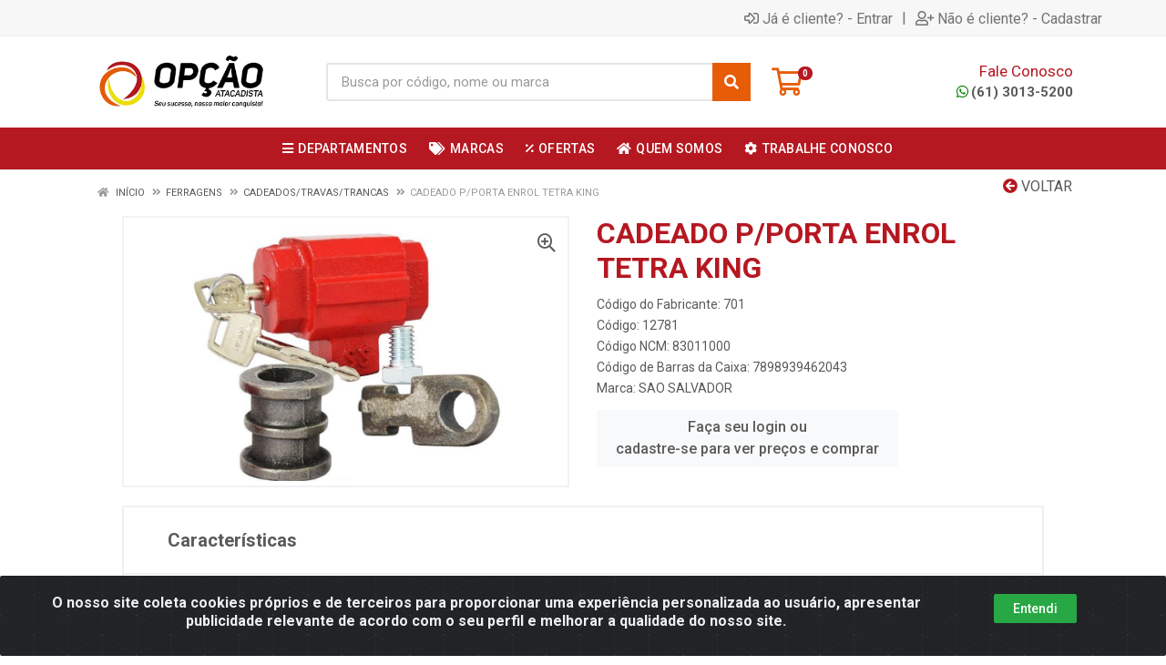

--- FILE ---
content_type: text/html; charset=UTF-8
request_url: https://www.opcaoatacadista.com.br/cadeado-pporta-enrol-tetra-king-12781-1
body_size: 26338
content:
<!DOCTYPE html>
<html lang="pt-BR" dir="ltr">
<head>
    <link rel="canonical" href="https://www.opcaoatacadista.com.br/cadeado-pporta-enrol-tetra-king-12781-1">
<meta charset="UTF-8">
<meta name="viewport" content="width=device-width, initial-scale=1.0, maximum-scale=5.0">
<meta name="format-detection" content="telephone=no">
<meta name="kdt:page" content="product"> 
<meta name="kdt:product" content="sku=12781,name=CADEADO P/PORTA ENROL TETRA KING">
<meta itemprop="name" content="CADEADO P/PORTA ENROL TETRA KING">
<meta itemprop="description" content="CADEADO P/PORTA ENROL TETRA KING">
<meta itemprop="url" content="https://www.opcaoatacadista.com.br/cadeado-pporta-enrol-tetra-king-12781-1">
<meta property="og:type" content="product">
<meta property="og:title" content="CADEADO P/PORTA ENROL TETRA KING">
<meta property="og:description" content="CADEADO P/PORTA ENROL TETRA KING">
<meta property="og:url" content="https://www.opcaoatacadista.com.br/cadeado-pporta-enrol-tetra-king-12781-1">
<meta property="og:price:currency" content="BRL">
<!-- <meta property="og:price:amount" content=""> -->
<meta property="product:brand" content="SAO SALVADOR">
<meta property="product:retailer_item_id" content="12781">
<meta property="product:item_group_id" content="02010001">
<meta itemprop="image" content="https://opcaoatacadista.agilecdn.com.br/12781_1.jpg">
<meta property="og:image" content="https://opcaoatacadista.agilecdn.com.br/12781_1.jpg">
<title>CADEADO P/PORTA ENROL TETRA KING | Opção Atacadista</title>
<link rel="icon" type="image/png" href="https://opcaoatacadista.agilecdn.com.br/imgs/favico-1702074966.png" alt="CADEADO P/PORTA ENROL TETRA KING | Opção Atacadista">
        <link rel="stylesheet" href="https://fonts.googleapis.com/css?family=Roboto:400,400i,500,500i,700,700i&display=swap" media="print" onload="if(media!='all')media='all'">
        <link rel="preload" href="https://assets.agilecdn.com.br/css/bootstrap.min.css" as="style"/>
<link rel="preload" href="https://assets.agilecdn.com.br/css/cookiealert.css" as="style"/>
<link rel="preload" href="https://assets.agilecdn.com.br/css/style.css?v=10165" as="style"/>
<link rel="preload" href="https://opcaoatacadista.agilecdn.com.br/css/style-1710035153.css" as="style"/>
<link rel="preload" href="https://assets.agilecdn.com.br/js/jquery.min.js?v=10165" as="script"/>
<link rel="preload" href="https://assets.agilecdn.com.br/js/bootstrap.bundle.min.js" as="script"/>
<link rel="preload" href="https://assets.agilecdn.com.br/js/cookiealert.js" as="script"/>
<link rel="preload" href="https://assets.agilecdn.com.br/js/scripts.js?v=10165" as="script"/>
<link rel="stylesheet" href="https://assets.agilecdn.com.br/css/bootstrap.min.css"/>
<link rel="stylesheet" href="https://assets.agilecdn.com.br/css/cookiealert.css"/>
<link rel="stylesheet" href="https://assets.agilecdn.com.br/css/sweetalert2.css"/>
<link rel="stylesheet" href="https://assets.agilecdn.com.br/css/owl.carousel.min.css" media="print" onload="if(media!='all')media='all'"/>
<link rel="stylesheet" href="https://assets.agilecdn.com.br/css/jquery.datetimepicker.min.css" media="print" onload="if(media!='all')media='all'"/>
<link rel="stylesheet" href="https://assets.agilecdn.com.br/css/photoswipe.css" media="print" onload="if(media!='all')media='all'"/>
<link rel="stylesheet" href="https://assets.agilecdn.com.br/css/default-skin.css" media="print" onload="if(media!='all')media='all'"/>
<link rel="stylesheet" href="https://assets.agilecdn.com.br/font-awesome/css/all.min.css" media="print" onload="if(media!='all')media='all'"/>
<link rel="stylesheet" href="https://assets.agilecdn.com.br/fonts/theme/theme.css" media="print" onload="if(media!='all')media='all'"/>
<link rel="stylesheet" href="https://assets.agilecdn.com.br/css/choices.min.css" media="print" onload="if(media!='all')media='all'"/>
<link rel="stylesheet" href="https://assets.agilecdn.com.br/css/jquery.countdown.css" media="print" onload="if(media!='all')media='all'"/>
<link rel="stylesheet" href="https://assets.agilecdn.com.br/css/cart-assistant-widget.css?v=10165">
<link rel="stylesheet" href="https://assets.agilecdn.com.br/css/grid-widget.css?v=10165">
<link rel="stylesheet" href="https://fonts.googleapis.com/css?family=Roboto:400,400i,500,500i,700,700i&display=swap" media="print" onload="if(media!='all')media='all'"/>
<link rel="stylesheet" href="https://assets.agilecdn.com.br/css/style.css?v=10165"/>
<link rel="stylesheet" href="https://opcaoatacadista.agilecdn.com.br/css/style-1710035153.css"/>
<script nonce="FHsQus+MLt7VSSDiHDm7aA==">window.dataLayer = window.dataLayer || [];</script>
                <script nonce="FHsQus+MLt7VSSDiHDm7aA==" async src="https://www.googletagmanager.com/gtag/js?id=G-8RDK425VFH"></script>
            <script nonce="FHsQus+MLt7VSSDiHDm7aA==">
            function gtag(){
                window.dataLayer = window.dataLayer || [];
                window.dataLayer.push(arguments);
            }
            gtag('js', new Date());
            gtag('config', 'G-8RDK425VFH', { 'anonymize_ip': true });
            </script>
                <script nonce="FHsQus+MLt7VSSDiHDm7aA==">
                </script>
                            <script nonce="FHsQus+MLt7VSSDiHDm7aA==">
        function gtag_report_conversion(url) {
            var callback = function () {
                if (typeof(url) != 'undefined') {
                }
            };
                        return true;
        }
    </script>
    </head>
<body class="body-produto">
                    <div class="mobilemenu">
    <div class="mobilemenu__backdrop"></div>
    <div class="mobilemenu__body">
        <div class="mobilemenu__header">
            <div class="mobilemenu__title"><i class="fas fa-bars"></i> MENU</div>
            <button type="button" class="mobilemenu__close">
                <i class="fas fa-times"></i>
            </button>
        </div>
        <div class="mobilemenu__content">
            <ul class="mobile-links mobile-links--level--0" data-collapse data-collapse-opened-class="mobile-links__item--open">
                                                                                                                            <li class="mobile-links__item" data-collapse-item>
                        <div class="mobile-links__item-title">
                            <a href="https://www.opcaoatacadista.com.br/entrar" class="mobile-links__item-link"><i class="far fa-sign-in-alt"></i>Entrar</a>
                        </div>
                    </li>
                                                            <li class="mobile-links__item" data-collapse-item>
                        <div class="mobile-links__item-title">
                            <a href="https://www.opcaoatacadista.com.br/cadastrar" class="mobile-links__item-link"><i class="far fa-user-plus"></i>Cadastrar</a>
                        </div>
                    </li>
                                                                                            <li class="mobile-links__item__start"></li>
                                                                                    <div class="mobilemenu__header">
                                        <div class="mobilemenu__title"><i class="fas fa-bars"></i> Departamentos</div>
                                    </div>
                                                                                                        <li class="mobile-links__item" data-collapse-item>
                                            <div class="mobile-links__item-title">
                                                <a class="mobile-links__item-link" href="https://www.opcaoatacadista.com.br/adesivoscolasfitas">
                                                                                                        ADESIVOS/COLAS/FITAS                                                </a>
                                                                                                    <button class="mobile-links__item-toggle" type="button" data-collapse-trigger>
                                                        <i class="fas fa-chevron-down ml-1 mobile-links__item-arrow"></i>
                                                    </button>
                                                                                            </div>
                                            <div class="mobile-links__item-sub-links" data-collapse-content>
                                                <ul class="mobile-links mobile-links--level--1">
                                                                                                                    <li class="mobile-links__item" data-collapse-item>
                                                                    <div class="mobile-links__item-title">
                                                                        <a href="https://www.opcaoatacadista.com.br/adesivoscolasfitas/adesivos-e-silicones" class="mobile-links__item-link">
                                                                            ADESIVOS E SILICONES                                                                        </a>
                                                                                                                                            </div>
                                                                    <div class="mobile-links__item-sub-links" data-collapse-content>
                                                                        <ul class="mobile-links mobile-links--level--2">
                                                                                                                                                    </ul>
                                                                    </div>
                                                                </li>
                                                                                                                            <li class="mobile-links__item" data-collapse-item>
                                                                    <div class="mobile-links__item-title">
                                                                        <a href="https://www.opcaoatacadista.com.br/adesivoscolasfitas/calafetacao" class="mobile-links__item-link">
                                                                            CALAFETACAO                                                                        </a>
                                                                                                                                            </div>
                                                                    <div class="mobile-links__item-sub-links" data-collapse-content>
                                                                        <ul class="mobile-links mobile-links--level--2">
                                                                                                                                                    </ul>
                                                                    </div>
                                                                </li>
                                                                                                                            <li class="mobile-links__item" data-collapse-item>
                                                                    <div class="mobile-links__item-title">
                                                                        <a href="https://www.opcaoatacadista.com.br/adesivoscolasfitas/colas" class="mobile-links__item-link">
                                                                            COLAS                                                                        </a>
                                                                                                                                            </div>
                                                                    <div class="mobile-links__item-sub-links" data-collapse-content>
                                                                        <ul class="mobile-links mobile-links--level--2">
                                                                                                                                                    </ul>
                                                                    </div>
                                                                </li>
                                                                                                                            <li class="mobile-links__item" data-collapse-item>
                                                                    <div class="mobile-links__item-title">
                                                                        <a href="https://www.opcaoatacadista.com.br/adesivoscolasfitas/fitas" class="mobile-links__item-link">
                                                                            FITAS                                                                        </a>
                                                                                                                                            </div>
                                                                    <div class="mobile-links__item-sub-links" data-collapse-content>
                                                                        <ul class="mobile-links mobile-links--level--2">
                                                                                                                                                    </ul>
                                                                    </div>
                                                                </li>
                                                                                                            </ul>
                                            </div>
                                        </li>
                                                                                <li class="mobile-links__item" data-collapse-item>
                                            <div class="mobile-links__item-title">
                                                <a class="mobile-links__item-link" href="https://www.opcaoatacadista.com.br/agropecuaria">
                                                                                                        AGROPECUÁRIA                                                </a>
                                                                                                    <button class="mobile-links__item-toggle" type="button" data-collapse-trigger>
                                                        <i class="fas fa-chevron-down ml-1 mobile-links__item-arrow"></i>
                                                    </button>
                                                                                            </div>
                                            <div class="mobile-links__item-sub-links" data-collapse-content>
                                                <ul class="mobile-links mobile-links--level--1">
                                                                                                                    <li class="mobile-links__item" data-collapse-item>
                                                                    <div class="mobile-links__item-title">
                                                                        <a href="https://www.opcaoatacadista.com.br/agropecuaria/aramegrampo-cerca" class="mobile-links__item-link">
                                                                            ARAME/GRAMPO CERCA                                                                        </a>
                                                                                                                                            </div>
                                                                    <div class="mobile-links__item-sub-links" data-collapse-content>
                                                                        <ul class="mobile-links mobile-links--level--2">
                                                                                                                                                    </ul>
                                                                    </div>
                                                                </li>
                                                                                                                            <li class="mobile-links__item" data-collapse-item>
                                                                    <div class="mobile-links__item-title">
                                                                        <a href="https://www.opcaoatacadista.com.br/agropecuaria/bombaseletroboias" class="mobile-links__item-link">
                                                                            BOMBAS/ELETRO-BOIAS                                                                        </a>
                                                                                                                                            </div>
                                                                    <div class="mobile-links__item-sub-links" data-collapse-content>
                                                                        <ul class="mobile-links mobile-links--level--2">
                                                                                                                                                    </ul>
                                                                    </div>
                                                                </li>
                                                                                                                            <li class="mobile-links__item" data-collapse-item>
                                                                    <div class="mobile-links__item-title">
                                                                        <a href="https://www.opcaoatacadista.com.br/agropecuaria/cordasbarbantes" class="mobile-links__item-link">
                                                                            CORDAS/BARBANTES                                                                        </a>
                                                                                                                                            </div>
                                                                    <div class="mobile-links__item-sub-links" data-collapse-content>
                                                                        <ul class="mobile-links mobile-links--level--2">
                                                                                                                                                    </ul>
                                                                    </div>
                                                                </li>
                                                                                                                            <li class="mobile-links__item" data-collapse-item>
                                                                    <div class="mobile-links__item-title">
                                                                        <a href="https://www.opcaoatacadista.com.br/agropecuaria/ferragensroldanas" class="mobile-links__item-link">
                                                                            FERRAGENS/ROLDANAS                                                                        </a>
                                                                                                                                            </div>
                                                                    <div class="mobile-links__item-sub-links" data-collapse-content>
                                                                        <ul class="mobile-links mobile-links--level--2">
                                                                                                                                                    </ul>
                                                                    </div>
                                                                </li>
                                                                                                                            <li class="mobile-links__item" data-collapse-item>
                                                                    <div class="mobile-links__item-title">
                                                                        <a href="https://www.opcaoatacadista.com.br/agropecuaria/inseticidas" class="mobile-links__item-link">
                                                                            INSETICIDAS                                                                        </a>
                                                                                                                                            </div>
                                                                    <div class="mobile-links__item-sub-links" data-collapse-content>
                                                                        <ul class="mobile-links mobile-links--level--2">
                                                                                                                                                    </ul>
                                                                    </div>
                                                                </li>
                                                                                                                            <li class="mobile-links__item" data-collapse-item>
                                                                    <div class="mobile-links__item-title">
                                                                        <a href="https://www.opcaoatacadista.com.br/agropecuaria/irrigacaojardim" class="mobile-links__item-link">
                                                                            IRRIGAÇÃO/JARDIM                                                                        </a>
                                                                                                                                            </div>
                                                                    <div class="mobile-links__item-sub-links" data-collapse-content>
                                                                        <ul class="mobile-links mobile-links--level--2">
                                                                                                                                                    </ul>
                                                                    </div>
                                                                </li>
                                                                                                                            <li class="mobile-links__item" data-collapse-item>
                                                                    <div class="mobile-links__item-title">
                                                                        <a href="https://www.opcaoatacadista.com.br/agropecuaria/jardinagem" class="mobile-links__item-link">
                                                                            JARDINAGEM                                                                        </a>
                                                                                                                                            </div>
                                                                    <div class="mobile-links__item-sub-links" data-collapse-content>
                                                                        <ul class="mobile-links mobile-links--level--2">
                                                                                                                                                    </ul>
                                                                    </div>
                                                                </li>
                                                                                                                            <li class="mobile-links__item" data-collapse-item>
                                                                    <div class="mobile-links__item-title">
                                                                        <a href="https://www.opcaoatacadista.com.br/agropecuaria/lonas" class="mobile-links__item-link">
                                                                            LONAS                                                                        </a>
                                                                                                                                            </div>
                                                                    <div class="mobile-links__item-sub-links" data-collapse-content>
                                                                        <ul class="mobile-links mobile-links--level--2">
                                                                                                                                                    </ul>
                                                                    </div>
                                                                </li>
                                                                                                                            <li class="mobile-links__item" data-collapse-item>
                                                                    <div class="mobile-links__item-title">
                                                                        <a href="https://www.opcaoatacadista.com.br/agropecuaria/mangueiras-em-geral" class="mobile-links__item-link">
                                                                            MANGUEIRAS EM GERAL                                                                        </a>
                                                                                                                                            </div>
                                                                    <div class="mobile-links__item-sub-links" data-collapse-content>
                                                                        <ul class="mobile-links mobile-links--level--2">
                                                                                                                                                    </ul>
                                                                    </div>
                                                                </li>
                                                                                                                            <li class="mobile-links__item" data-collapse-item>
                                                                    <div class="mobile-links__item-title">
                                                                        <a href="https://www.opcaoatacadista.com.br/agropecuaria/maquinas-agricolas" class="mobile-links__item-link">
                                                                            MÁQUINAS AGRÍCOLAS                                                                        </a>
                                                                                                                                            </div>
                                                                    <div class="mobile-links__item-sub-links" data-collapse-content>
                                                                        <ul class="mobile-links mobile-links--level--2">
                                                                                                                                                    </ul>
                                                                    </div>
                                                                </li>
                                                                                                                            <li class="mobile-links__item" data-collapse-item>
                                                                    <div class="mobile-links__item-title">
                                                                        <a href="https://www.opcaoatacadista.com.br/agropecuaria/piscina" class="mobile-links__item-link">
                                                                            PISCINA                                                                        </a>
                                                                                                                                            </div>
                                                                    <div class="mobile-links__item-sub-links" data-collapse-content>
                                                                        <ul class="mobile-links mobile-links--level--2">
                                                                                                                                                    </ul>
                                                                    </div>
                                                                </li>
                                                                                                                            <li class="mobile-links__item" data-collapse-item>
                                                                    <div class="mobile-links__item-title">
                                                                        <a href="https://www.opcaoatacadista.com.br/agropecuaria/pulverizadores" class="mobile-links__item-link">
                                                                            PULVERIZADORES                                                                        </a>
                                                                                                                                            </div>
                                                                    <div class="mobile-links__item-sub-links" data-collapse-content>
                                                                        <ul class="mobile-links mobile-links--level--2">
                                                                                                                                                    </ul>
                                                                    </div>
                                                                </li>
                                                                                                                            <li class="mobile-links__item" data-collapse-item>
                                                                    <div class="mobile-links__item-title">
                                                                        <a href="https://www.opcaoatacadista.com.br/agropecuaria/telas-metalicas" class="mobile-links__item-link">
                                                                            TELAS METALICAS                                                                        </a>
                                                                                                                                            </div>
                                                                    <div class="mobile-links__item-sub-links" data-collapse-content>
                                                                        <ul class="mobile-links mobile-links--level--2">
                                                                                                                                                    </ul>
                                                                    </div>
                                                                </li>
                                                                                                                            <li class="mobile-links__item" data-collapse-item>
                                                                    <div class="mobile-links__item-title">
                                                                        <a href="https://www.opcaoatacadista.com.br/agropecuaria/telas-mosquiteiro" class="mobile-links__item-link">
                                                                            TELAS MOSQUITEIRO                                                                        </a>
                                                                                                                                            </div>
                                                                    <div class="mobile-links__item-sub-links" data-collapse-content>
                                                                        <ul class="mobile-links mobile-links--level--2">
                                                                                                                                                    </ul>
                                                                    </div>
                                                                </li>
                                                                                                            </ul>
                                            </div>
                                        </li>
                                                                                <li class="mobile-links__item" data-collapse-item>
                                            <div class="mobile-links__item-title">
                                                <a class="mobile-links__item-link" href="https://www.opcaoatacadista.com.br/automotiva">
                                                                                                        AUTOMOTIVA                                                </a>
                                                                                                    <button class="mobile-links__item-toggle" type="button" data-collapse-trigger>
                                                        <i class="fas fa-chevron-down ml-1 mobile-links__item-arrow"></i>
                                                    </button>
                                                                                            </div>
                                            <div class="mobile-links__item-sub-links" data-collapse-content>
                                                <ul class="mobile-links mobile-links--level--1">
                                                                                                                    <li class="mobile-links__item" data-collapse-item>
                                                                    <div class="mobile-links__item-title">
                                                                        <a href="https://www.opcaoatacadista.com.br/automotiva/complemento-automotivo" class="mobile-links__item-link">
                                                                            COMPLEMENTO AUTOMOTIVO                                                                        </a>
                                                                                                                                            </div>
                                                                    <div class="mobile-links__item-sub-links" data-collapse-content>
                                                                        <ul class="mobile-links mobile-links--level--2">
                                                                                                                                                    </ul>
                                                                    </div>
                                                                </li>
                                                                                                                            <li class="mobile-links__item" data-collapse-item>
                                                                    <div class="mobile-links__item-title">
                                                                        <a href="https://www.opcaoatacadista.com.br/automotiva/tinta-automotiva" class="mobile-links__item-link">
                                                                            TINTA AUTOMOTIVA                                                                        </a>
                                                                                                                                            </div>
                                                                    <div class="mobile-links__item-sub-links" data-collapse-content>
                                                                        <ul class="mobile-links mobile-links--level--2">
                                                                                                                                                    </ul>
                                                                    </div>
                                                                </li>
                                                                                                            </ul>
                                            </div>
                                        </li>
                                                                                <li class="mobile-links__item" data-collapse-item>
                                            <div class="mobile-links__item-title">
                                                <a class="mobile-links__item-link" href="https://www.opcaoatacadista.com.br/construcao">
                                                                                                        CONSTRUÇÃO                                                </a>
                                                                                                    <button class="mobile-links__item-toggle" type="button" data-collapse-trigger>
                                                        <i class="fas fa-chevron-down ml-1 mobile-links__item-arrow"></i>
                                                    </button>
                                                                                            </div>
                                            <div class="mobile-links__item-sub-links" data-collapse-content>
                                                <ul class="mobile-links mobile-links--level--1">
                                                                                                                    <li class="mobile-links__item" data-collapse-item>
                                                                    <div class="mobile-links__item-title">
                                                                        <a href="https://www.opcaoatacadista.com.br/construcao/aramesestribos" class="mobile-links__item-link">
                                                                            ARAMES/ESTRIBOS                                                                        </a>
                                                                                                                                            </div>
                                                                    <div class="mobile-links__item-sub-links" data-collapse-content>
                                                                        <ul class="mobile-links mobile-links--level--2">
                                                                                                                                                    </ul>
                                                                    </div>
                                                                </li>
                                                                                                                            <li class="mobile-links__item" data-collapse-item>
                                                                    <div class="mobile-links__item-title">
                                                                        <a href="https://www.opcaoatacadista.com.br/construcao/baldes--caixas-pconcreto" class="mobile-links__item-link">
                                                                            BALDES / CAIXAS P/CONCRETO                                                                        </a>
                                                                                                                                            </div>
                                                                    <div class="mobile-links__item-sub-links" data-collapse-content>
                                                                        <ul class="mobile-links mobile-links--level--2">
                                                                                                                                                    </ul>
                                                                    </div>
                                                                </li>
                                                                                                                            <li class="mobile-links__item" data-collapse-item>
                                                                    <div class="mobile-links__item-title">
                                                                        <a href="https://www.opcaoatacadista.com.br/construcao/bloco-de-vidro" class="mobile-links__item-link">
                                                                            BLOCO DE VIDRO                                                                        </a>
                                                                                                                                            </div>
                                                                    <div class="mobile-links__item-sub-links" data-collapse-content>
                                                                        <ul class="mobile-links mobile-links--level--2">
                                                                                                                                                    </ul>
                                                                    </div>
                                                                </li>
                                                                                                                            <li class="mobile-links__item" data-collapse-item>
                                                                    <div class="mobile-links__item-title">
                                                                        <a href="https://www.opcaoatacadista.com.br/construcao/caixas-daguatampas" class="mobile-links__item-link">
                                                                            CAIXAS D'AGUA/TAMPAS                                                                        </a>
                                                                                                                                            </div>
                                                                    <div class="mobile-links__item-sub-links" data-collapse-content>
                                                                        <ul class="mobile-links mobile-links--level--2">
                                                                                                                                                    </ul>
                                                                    </div>
                                                                </li>
                                                                                                                            <li class="mobile-links__item" data-collapse-item>
                                                                    <div class="mobile-links__item-title">
                                                                        <a href="https://www.opcaoatacadista.com.br/construcao/caixas-e-tampas-phidrometro" class="mobile-links__item-link">
                                                                            CAIXAS E TAMPAS P/HIDROMETRO                                                                        </a>
                                                                                                                                            </div>
                                                                    <div class="mobile-links__item-sub-links" data-collapse-content>
                                                                        <ul class="mobile-links mobile-links--level--2">
                                                                                                                                                    </ul>
                                                                    </div>
                                                                </li>
                                                                                                                            <li class="mobile-links__item" data-collapse-item>
                                                                    <div class="mobile-links__item-title">
                                                                        <a href="https://www.opcaoatacadista.com.br/construcao/carrinhos-ppedreiro" class="mobile-links__item-link">
                                                                            CARRINHOS P/PEDREIRO                                                                        </a>
                                                                                                                                            </div>
                                                                    <div class="mobile-links__item-sub-links" data-collapse-content>
                                                                        <ul class="mobile-links mobile-links--level--2">
                                                                                                                                                    </ul>
                                                                    </div>
                                                                </li>
                                                                                                                            <li class="mobile-links__item" data-collapse-item>
                                                                    <div class="mobile-links__item-title">
                                                                        <a href="https://www.opcaoatacadista.com.br/construcao/chapas-galvanizadas" class="mobile-links__item-link">
                                                                            CHAPAS GALVANIZADAS                                                                        </a>
                                                                                                                                            </div>
                                                                    <div class="mobile-links__item-sub-links" data-collapse-content>
                                                                        <ul class="mobile-links mobile-links--level--2">
                                                                                                                                                    </ul>
                                                                    </div>
                                                                </li>
                                                                                                                            <li class="mobile-links__item" data-collapse-item>
                                                                    <div class="mobile-links__item-title">
                                                                        <a href="https://www.opcaoatacadista.com.br/construcao/espacadores-em-geral" class="mobile-links__item-link">
                                                                            ESPAÇADORES EM GERAL                                                                        </a>
                                                                                                                                            </div>
                                                                    <div class="mobile-links__item-sub-links" data-collapse-content>
                                                                        <ul class="mobile-links mobile-links--level--2">
                                                                                                                                                    </ul>
                                                                    </div>
                                                                </li>
                                                                                                                            <li class="mobile-links__item" data-collapse-item>
                                                                    <div class="mobile-links__item-title">
                                                                        <a href="https://www.opcaoatacadista.com.br/construcao/impermeabilizantes" class="mobile-links__item-link">
                                                                            IMPERMEABILIZANTES                                                                        </a>
                                                                                                                                            </div>
                                                                    <div class="mobile-links__item-sub-links" data-collapse-content>
                                                                        <ul class="mobile-links mobile-links--level--2">
                                                                                                                                                    </ul>
                                                                    </div>
                                                                </li>
                                                                                                                            <li class="mobile-links__item" data-collapse-item>
                                                                    <div class="mobile-links__item-title">
                                                                        <a href="https://www.opcaoatacadista.com.br/construcao/mangueiras" class="mobile-links__item-link">
                                                                            MANGUEIRAS                                                                        </a>
                                                                                                                                            </div>
                                                                    <div class="mobile-links__item-sub-links" data-collapse-content>
                                                                        <ul class="mobile-links mobile-links--level--2">
                                                                                                                                                    </ul>
                                                                    </div>
                                                                </li>
                                                                                                                            <li class="mobile-links__item" data-collapse-item>
                                                                    <div class="mobile-links__item-title">
                                                                        <a href="https://www.opcaoatacadista.com.br/construcao/peneiras-pconstrucao" class="mobile-links__item-link">
                                                                            PENEIRAS P/CONSTRUÇÃO                                                                        </a>
                                                                                                                                            </div>
                                                                    <div class="mobile-links__item-sub-links" data-collapse-content>
                                                                        <ul class="mobile-links mobile-links--level--2">
                                                                                                                                                    </ul>
                                                                    </div>
                                                                </li>
                                                                                                                            <li class="mobile-links__item" data-collapse-item>
                                                                    <div class="mobile-links__item-title">
                                                                        <a href="https://www.opcaoatacadista.com.br/construcao/porta-madeira" class="mobile-links__item-link">
                                                                            PORTA MADEIRA                                                                        </a>
                                                                                                                                            </div>
                                                                    <div class="mobile-links__item-sub-links" data-collapse-content>
                                                                        <ul class="mobile-links mobile-links--level--2">
                                                                                                                                                    </ul>
                                                                    </div>
                                                                </li>
                                                                                                                            <li class="mobile-links__item" data-collapse-item>
                                                                    <div class="mobile-links__item-title">
                                                                        <a href="https://www.opcaoatacadista.com.br/construcao/portas-e-janelas" class="mobile-links__item-link">
                                                                            PORTAS E JANELAS                                                                        </a>
                                                                                                                                            </div>
                                                                    <div class="mobile-links__item-sub-links" data-collapse-content>
                                                                        <ul class="mobile-links mobile-links--level--2">
                                                                                                                                                    </ul>
                                                                    </div>
                                                                </li>
                                                                                                                            <li class="mobile-links__item" data-collapse-item>
                                                                    <div class="mobile-links__item-title">
                                                                        <a href="https://www.opcaoatacadista.com.br/construcao/pregos" class="mobile-links__item-link">
                                                                            PREGOS                                                                        </a>
                                                                                                                                            </div>
                                                                    <div class="mobile-links__item-sub-links" data-collapse-content>
                                                                        <ul class="mobile-links mobile-links--level--2">
                                                                                                                                                    </ul>
                                                                    </div>
                                                                </li>
                                                                                                                            <li class="mobile-links__item" data-collapse-item>
                                                                    <div class="mobile-links__item-title">
                                                                        <a href="https://www.opcaoatacadista.com.br/construcao/rejuntesgessofixador-pcal" class="mobile-links__item-link">
                                                                            REJUNTES/GESSO/FIXADOR P/CAL                                                                        </a>
                                                                                                                                            </div>
                                                                    <div class="mobile-links__item-sub-links" data-collapse-content>
                                                                        <ul class="mobile-links mobile-links--level--2">
                                                                                                                                                    </ul>
                                                                    </div>
                                                                </li>
                                                                                                                            <li class="mobile-links__item" data-collapse-item>
                                                                    <div class="mobile-links__item-title">
                                                                        <a href="https://www.opcaoatacadista.com.br/construcao/tampoesgrelhasralos-ferro-fundido" class="mobile-links__item-link">
                                                                            TAMPOES/GRELHAS/RALOS FERRO FUNDIDO                                                                        </a>
                                                                                                                                            </div>
                                                                    <div class="mobile-links__item-sub-links" data-collapse-content>
                                                                        <ul class="mobile-links mobile-links--level--2">
                                                                                                                                                    </ul>
                                                                    </div>
                                                                </li>
                                                                                                                            <li class="mobile-links__item" data-collapse-item>
                                                                    <div class="mobile-links__item-title">
                                                                        <a href="https://www.opcaoatacadista.com.br/construcao/telas-de-protecaoestuque" class="mobile-links__item-link">
                                                                            TELAS DE PROTECAO/ESTUQUE                                                                        </a>
                                                                                                                                            </div>
                                                                    <div class="mobile-links__item-sub-links" data-collapse-content>
                                                                        <ul class="mobile-links mobile-links--level--2">
                                                                                                                                                    </ul>
                                                                    </div>
                                                                </li>
                                                                                                                            <li class="mobile-links__item" data-collapse-item>
                                                                    <div class="mobile-links__item-title">
                                                                        <a href="https://www.opcaoatacadista.com.br/construcao/telhas-fibrapolipropileno" class="mobile-links__item-link">
                                                                            TELHAS FIBRA/POLIPROPILENO                                                                        </a>
                                                                                                                                            </div>
                                                                    <div class="mobile-links__item-sub-links" data-collapse-content>
                                                                        <ul class="mobile-links mobile-links--level--2">
                                                                                                                                                    </ul>
                                                                    </div>
                                                                </li>
                                                                                                            </ul>
                                            </div>
                                        </li>
                                                                                <li class="mobile-links__item" data-collapse-item>
                                            <div class="mobile-links__item-title">
                                                <a class="mobile-links__item-link" href="https://www.opcaoatacadista.com.br/eletro-eletronicos">
                                                                                                        ELETRO ELETRÔNICOS                                                </a>
                                                                                                    <button class="mobile-links__item-toggle" type="button" data-collapse-trigger>
                                                        <i class="fas fa-chevron-down ml-1 mobile-links__item-arrow"></i>
                                                    </button>
                                                                                            </div>
                                            <div class="mobile-links__item-sub-links" data-collapse-content>
                                                <ul class="mobile-links mobile-links--level--1">
                                                                                                                    <li class="mobile-links__item" data-collapse-item>
                                                                    <div class="mobile-links__item-title">
                                                                        <a href="https://www.opcaoatacadista.com.br/eletro-eletronicos/cuidados-pessoais" class="mobile-links__item-link">
                                                                            CUIDADOS PESSOAIS                                                                        </a>
                                                                                                                                            </div>
                                                                    <div class="mobile-links__item-sub-links" data-collapse-content>
                                                                        <ul class="mobile-links mobile-links--level--2">
                                                                                                                                                    </ul>
                                                                    </div>
                                                                </li>
                                                                                                                            <li class="mobile-links__item" data-collapse-item>
                                                                    <div class="mobile-links__item-title">
                                                                        <a href="https://www.opcaoatacadista.com.br/eletro-eletronicos/eletronicos" class="mobile-links__item-link">
                                                                            ELETRONICOS                                                                        </a>
                                                                                                                                            </div>
                                                                    <div class="mobile-links__item-sub-links" data-collapse-content>
                                                                        <ul class="mobile-links mobile-links--level--2">
                                                                                                                                                    </ul>
                                                                    </div>
                                                                </li>
                                                                                                                            <li class="mobile-links__item" data-collapse-item>
                                                                    <div class="mobile-links__item-title">
                                                                        <a href="https://www.opcaoatacadista.com.br/eletro-eletronicos/eletroportateis" class="mobile-links__item-link">
                                                                            ELETROPORTATEIS                                                                        </a>
                                                                                                                                            </div>
                                                                    <div class="mobile-links__item-sub-links" data-collapse-content>
                                                                        <ul class="mobile-links mobile-links--level--2">
                                                                                                                                                    </ul>
                                                                    </div>
                                                                </li>
                                                                                                            </ul>
                                            </div>
                                        </li>
                                                                                <li class="mobile-links__item" data-collapse-item>
                                            <div class="mobile-links__item-title">
                                                <a class="mobile-links__item-link" href="https://www.opcaoatacadista.com.br/ferragens">
                                                                                                        FERRAGENS                                                </a>
                                                                                                    <button class="mobile-links__item-toggle" type="button" data-collapse-trigger>
                                                        <i class="fas fa-chevron-down ml-1 mobile-links__item-arrow"></i>
                                                    </button>
                                                                                            </div>
                                            <div class="mobile-links__item-sub-links" data-collapse-content>
                                                <ul class="mobile-links mobile-links--level--1">
                                                                                                                    <li class="mobile-links__item" data-collapse-item>
                                                                    <div class="mobile-links__item-title">
                                                                        <a href="https://www.opcaoatacadista.com.br/ferragens/abracadeirasfitas-perfuradas" class="mobile-links__item-link">
                                                                            ABRACADEIRAS/FITAS PERFURADAS                                                                        </a>
                                                                                                                                            </div>
                                                                    <div class="mobile-links__item-sub-links" data-collapse-content>
                                                                        <ul class="mobile-links mobile-links--level--2">
                                                                                                                                                    </ul>
                                                                    </div>
                                                                </li>
                                                                                                                            <li class="mobile-links__item" data-collapse-item>
                                                                    <div class="mobile-links__item-title">
                                                                        <a href="https://www.opcaoatacadista.com.br/ferragens/arruelas" class="mobile-links__item-link">
                                                                            ARRUELAS                                                                        </a>
                                                                                                                                            </div>
                                                                    <div class="mobile-links__item-sub-links" data-collapse-content>
                                                                        <ul class="mobile-links mobile-links--level--2">
                                                                                                                                                    </ul>
                                                                    </div>
                                                                </li>
                                                                                                                            <li class="mobile-links__item" data-collapse-item>
                                                                    <div class="mobile-links__item-title">
                                                                        <a href="https://www.opcaoatacadista.com.br/ferragens/barras-roscadas" class="mobile-links__item-link">
                                                                            BARRAS ROSCADAS                                                                        </a>
                                                                                                                                            </div>
                                                                    <div class="mobile-links__item-sub-links" data-collapse-content>
                                                                        <ul class="mobile-links mobile-links--level--2">
                                                                                                                                                    </ul>
                                                                    </div>
                                                                </li>
                                                                                                                            <li class="mobile-links__item" data-collapse-item>
                                                                    <div class="mobile-links__item-title">
                                                                        <a href="https://www.opcaoatacadista.com.br/ferragens/buchas-plasticas" class="mobile-links__item-link">
                                                                            BUCHAS PLASTICAS                                                                        </a>
                                                                                                                                            </div>
                                                                    <div class="mobile-links__item-sub-links" data-collapse-content>
                                                                        <ul class="mobile-links mobile-links--level--2">
                                                                                                                                                    </ul>
                                                                    </div>
                                                                </li>
                                                                                                                            <li class="mobile-links__item" data-collapse-item>
                                                                    <div class="mobile-links__item-title">
                                                                        <a href="https://www.opcaoatacadista.com.br/ferragens/cadeadostravastrancas" class="mobile-links__item-link">
                                                                            CADEADOS/TRAVAS/TRANCAS                                                                        </a>
                                                                                                                                            </div>
                                                                    <div class="mobile-links__item-sub-links" data-collapse-content>
                                                                        <ul class="mobile-links mobile-links--level--2">
                                                                                                                                                    </ul>
                                                                    </div>
                                                                </li>
                                                                                                                            <li class="mobile-links__item" data-collapse-item>
                                                                    <div class="mobile-links__item-title">
                                                                        <a href="https://www.opcaoatacadista.com.br/ferragens/chumbadores" class="mobile-links__item-link">
                                                                            CHUMBADORES                                                                        </a>
                                                                                                                                            </div>
                                                                    <div class="mobile-links__item-sub-links" data-collapse-content>
                                                                        <ul class="mobile-links mobile-links--level--2">
                                                                                                                                                    </ul>
                                                                    </div>
                                                                </li>
                                                                                                                            <li class="mobile-links__item" data-collapse-item>
                                                                    <div class="mobile-links__item-title">
                                                                        <a href="https://www.opcaoatacadista.com.br/ferragens/clipsesticadores" class="mobile-links__item-link">
                                                                            CLIPS/ESTICADORES                                                                        </a>
                                                                                                                                            </div>
                                                                    <div class="mobile-links__item-sub-links" data-collapse-content>
                                                                        <ul class="mobile-links mobile-links--level--2">
                                                                                                                                                    </ul>
                                                                    </div>
                                                                </li>
                                                                                                                            <li class="mobile-links__item" data-collapse-item>
                                                                    <div class="mobile-links__item-title">
                                                                        <a href="https://www.opcaoatacadista.com.br/ferragens/correntescabos-de-aco" class="mobile-links__item-link">
                                                                            CORRENTES/CABOS DE ACO                                                                        </a>
                                                                                                                                            </div>
                                                                    <div class="mobile-links__item-sub-links" data-collapse-content>
                                                                        <ul class="mobile-links mobile-links--level--2">
                                                                                                                                                    </ul>
                                                                    </div>
                                                                </li>
                                                                                                                            <li class="mobile-links__item" data-collapse-item>
                                                                    <div class="mobile-links__item-title">
                                                                        <a href="https://www.opcaoatacadista.com.br/ferragens/dobradicasmolasfixadorvedante-pporta" class="mobile-links__item-link">
                                                                            DOBRADICAS/MOLAS/FIXADOR/VEDANTE P/PORTA                                                                        </a>
                                                                                                                                            </div>
                                                                    <div class="mobile-links__item-sub-links" data-collapse-content>
                                                                        <ul class="mobile-links mobile-links--level--2">
                                                                                                                                                    </ul>
                                                                    </div>
                                                                </li>
                                                                                                                            <li class="mobile-links__item" data-collapse-item>
                                                                    <div class="mobile-links__item-title">
                                                                        <a href="https://www.opcaoatacadista.com.br/ferragens/fechadurasmacanetascilindrosvisores" class="mobile-links__item-link">
                                                                            FECHADURAS/MACANETAS/CILINDROS/VISORES                                                                        </a>
                                                                                                                                            </div>
                                                                    <div class="mobile-links__item-sub-links" data-collapse-content>
                                                                        <ul class="mobile-links mobile-links--level--2">
                                                                                                                                                    </ul>
                                                                    </div>
                                                                </li>
                                                                                                                            <li class="mobile-links__item" data-collapse-item>
                                                                    <div class="mobile-links__item-title">
                                                                        <a href="https://www.opcaoatacadista.com.br/ferragens/fechosferrolhosporta-cadeadostarjetas" class="mobile-links__item-link">
                                                                            FECHOS/FERROLHOS/PORTA CADEADOS/TARJETAS                                                                        </a>
                                                                                                                                            </div>
                                                                    <div class="mobile-links__item-sub-links" data-collapse-content>
                                                                        <ul class="mobile-links mobile-links--level--2">
                                                                                                                                                    </ul>
                                                                    </div>
                                                                </li>
                                                                                                                            <li class="mobile-links__item" data-collapse-item>
                                                                    <div class="mobile-links__item-title">
                                                                        <a href="https://www.opcaoatacadista.com.br/ferragens/ganchosescapulaspitoescabides" class="mobile-links__item-link">
                                                                            GANCHOS/ESCAPULAS/PITOES/CABIDES                                                                        </a>
                                                                                                                                            </div>
                                                                    <div class="mobile-links__item-sub-links" data-collapse-content>
                                                                        <ul class="mobile-links mobile-links--level--2">
                                                                                                                                                    </ul>
                                                                    </div>
                                                                </li>
                                                                                                                            <li class="mobile-links__item" data-collapse-item>
                                                                    <div class="mobile-links__item-title">
                                                                        <a href="https://www.opcaoatacadista.com.br/ferragens/parafusos" class="mobile-links__item-link">
                                                                            PARAFUSOS                                                                        </a>
                                                                                                                                            </div>
                                                                    <div class="mobile-links__item-sub-links" data-collapse-content>
                                                                        <ul class="mobile-links mobile-links--level--2">
                                                                                                                                                    </ul>
                                                                    </div>
                                                                </li>
                                                                                                                            <li class="mobile-links__item" data-collapse-item>
                                                                    <div class="mobile-links__item-title">
                                                                        <a href="https://www.opcaoatacadista.com.br/ferragens/pinoscomplementos" class="mobile-links__item-link">
                                                                            PINOS/COMPLEMENTOS                                                                        </a>
                                                                                                                                            </div>
                                                                    <div class="mobile-links__item-sub-links" data-collapse-content>
                                                                        <ul class="mobile-links mobile-links--level--2">
                                                                                                                                                    </ul>
                                                                    </div>
                                                                </li>
                                                                                                                            <li class="mobile-links__item" data-collapse-item>
                                                                    <div class="mobile-links__item-title">
                                                                        <a href="https://www.opcaoatacadista.com.br/ferragens/porcas" class="mobile-links__item-link">
                                                                            PORCAS                                                                        </a>
                                                                                                                                            </div>
                                                                    <div class="mobile-links__item-sub-links" data-collapse-content>
                                                                        <ul class="mobile-links mobile-links--level--2">
                                                                                                                                                    </ul>
                                                                    </div>
                                                                </li>
                                                                                                                            <li class="mobile-links__item" data-collapse-item>
                                                                    <div class="mobile-links__item-title">
                                                                        <a href="https://www.opcaoatacadista.com.br/ferragens/rebites" class="mobile-links__item-link">
                                                                            REBITES                                                                        </a>
                                                                                                                                            </div>
                                                                    <div class="mobile-links__item-sub-links" data-collapse-content>
                                                                        <ul class="mobile-links mobile-links--level--2">
                                                                                                                                                    </ul>
                                                                    </div>
                                                                </li>
                                                                                                                            <li class="mobile-links__item" data-collapse-item>
                                                                    <div class="mobile-links__item-title">
                                                                        <a href="https://www.opcaoatacadista.com.br/ferragens/rodiziosroldanas-pvc" class="mobile-links__item-link">
                                                                            RODIZIOS/ROLDANAS PVC                                                                        </a>
                                                                                                                                            </div>
                                                                    <div class="mobile-links__item-sub-links" data-collapse-content>
                                                                        <ul class="mobile-links mobile-links--level--2">
                                                                                                                                                    </ul>
                                                                    </div>
                                                                </li>
                                                                                                                            <li class="mobile-links__item" data-collapse-item>
                                                                    <div class="mobile-links__item-title">
                                                                        <a href="https://www.opcaoatacadista.com.br/ferragens/suportescantoneiras" class="mobile-links__item-link">
                                                                            SUPORTES/CANTONEIRAS                                                                        </a>
                                                                                                                                            </div>
                                                                    <div class="mobile-links__item-sub-links" data-collapse-content>
                                                                        <ul class="mobile-links mobile-links--level--2">
                                                                                                                                                    </ul>
                                                                    </div>
                                                                </li>
                                                                                                                            <li class="mobile-links__item" data-collapse-item>
                                                                    <div class="mobile-links__item-title">
                                                                        <a href="https://www.opcaoatacadista.com.br/ferragens/trilhosacessorios-p-cortina" class="mobile-links__item-link">
                                                                            TRILHOS/ACESSORIOS P/ CORTINA                                                                        </a>
                                                                                                                                            </div>
                                                                    <div class="mobile-links__item-sub-links" data-collapse-content>
                                                                        <ul class="mobile-links mobile-links--level--2">
                                                                                                                                                    </ul>
                                                                    </div>
                                                                </li>
                                                                                                            </ul>
                                            </div>
                                        </li>
                                                                                <li class="mobile-links__item" data-collapse-item>
                                            <div class="mobile-links__item-title">
                                                <a class="mobile-links__item-link" href="https://www.opcaoatacadista.com.br/ferramentas">
                                                                                                        FERRAMENTAS                                                </a>
                                                                                                    <button class="mobile-links__item-toggle" type="button" data-collapse-trigger>
                                                        <i class="fas fa-chevron-down ml-1 mobile-links__item-arrow"></i>
                                                    </button>
                                                                                            </div>
                                            <div class="mobile-links__item-sub-links" data-collapse-content>
                                                <ul class="mobile-links mobile-links--level--1">
                                                                                                                    <li class="mobile-links__item" data-collapse-item>
                                                                    <div class="mobile-links__item-title">
                                                                        <a href="https://www.opcaoatacadista.com.br/ferramentas/acessorios" class="mobile-links__item-link">
                                                                            ACESSORIOS                                                                        </a>
                                                                                                                                            </div>
                                                                    <div class="mobile-links__item-sub-links" data-collapse-content>
                                                                        <ul class="mobile-links mobile-links--level--2">
                                                                                                                                                    </ul>
                                                                    </div>
                                                                </li>
                                                                                                                            <li class="mobile-links__item" data-collapse-item>
                                                                    <div class="mobile-links__item-title">
                                                                        <a href="https://www.opcaoatacadista.com.br/ferramentas/brocas" class="mobile-links__item-link">
                                                                            BROCAS                                                                        </a>
                                                                                                                                            </div>
                                                                    <div class="mobile-links__item-sub-links" data-collapse-content>
                                                                        <ul class="mobile-links mobile-links--level--2">
                                                                                                                                                    </ul>
                                                                    </div>
                                                                </li>
                                                                                                                            <li class="mobile-links__item" data-collapse-item>
                                                                    <div class="mobile-links__item-title">
                                                                        <a href="https://www.opcaoatacadista.com.br/ferramentas/ferramentas-de--medicaoprecisao" class="mobile-links__item-link">
                                                                            FERRAMENTAS DE  MEDICAO/PRECISAO                                                                        </a>
                                                                                                                                            </div>
                                                                    <div class="mobile-links__item-sub-links" data-collapse-content>
                                                                        <ul class="mobile-links mobile-links--level--2">
                                                                                                                                                    </ul>
                                                                    </div>
                                                                </li>
                                                                                                                            <li class="mobile-links__item" data-collapse-item>
                                                                    <div class="mobile-links__item-title">
                                                                        <a href="https://www.opcaoatacadista.com.br/ferramentas/ferramentas-de-corte" class="mobile-links__item-link">
                                                                            FERRAMENTAS DE CORTE                                                                        </a>
                                                                                                                                            </div>
                                                                    <div class="mobile-links__item-sub-links" data-collapse-content>
                                                                        <ul class="mobile-links mobile-links--level--2">
                                                                                                                                                    </ul>
                                                                    </div>
                                                                </li>
                                                                                                                            <li class="mobile-links__item" data-collapse-item>
                                                                    <div class="mobile-links__item-title">
                                                                        <a href="https://www.opcaoatacadista.com.br/ferramentas/ferramentas-manuais" class="mobile-links__item-link">
                                                                            FERRAMENTAS MANUAIS                                                                        </a>
                                                                                                                                            </div>
                                                                    <div class="mobile-links__item-sub-links" data-collapse-content>
                                                                        <ul class="mobile-links mobile-links--level--2">
                                                                                                                                                    </ul>
                                                                    </div>
                                                                </li>
                                                                                                                            <li class="mobile-links__item" data-collapse-item>
                                                                    <div class="mobile-links__item-title">
                                                                        <a href="https://www.opcaoatacadista.com.br/ferramentas/maquinas" class="mobile-links__item-link">
                                                                            MAQUINAS                                                                        </a>
                                                                                                                                            </div>
                                                                    <div class="mobile-links__item-sub-links" data-collapse-content>
                                                                        <ul class="mobile-links mobile-links--level--2">
                                                                                                                                                    </ul>
                                                                    </div>
                                                                </li>
                                                                                                            </ul>
                                            </div>
                                        </li>
                                                                                <li class="mobile-links__item" data-collapse-item>
                                            <div class="mobile-links__item-title">
                                                <a class="mobile-links__item-link" href="https://www.opcaoatacadista.com.br/mat-p-solda-e-oleo-lub">
                                                                                                        MAT. P/ SOLDA E ÓLEO LUB.                                                </a>
                                                                                                    <button class="mobile-links__item-toggle" type="button" data-collapse-trigger>
                                                        <i class="fas fa-chevron-down ml-1 mobile-links__item-arrow"></i>
                                                    </button>
                                                                                            </div>
                                            <div class="mobile-links__item-sub-links" data-collapse-content>
                                                <ul class="mobile-links mobile-links--level--1">
                                                                                                                    <li class="mobile-links__item" data-collapse-item>
                                                                    <div class="mobile-links__item-title">
                                                                        <a href="https://www.opcaoatacadista.com.br/mat-p-solda-e-oleo-lub/arames-cobresolda-em-fiopasta-psolda" class="mobile-links__item-link">
                                                                            ARAMES COBRE/SOLDA EM FIO/PASTA P/SOLDA                                                                        </a>
                                                                                                                                            </div>
                                                                    <div class="mobile-links__item-sub-links" data-collapse-content>
                                                                        <ul class="mobile-links mobile-links--level--2">
                                                                                                                                                    </ul>
                                                                    </div>
                                                                </li>
                                                                                                                            <li class="mobile-links__item" data-collapse-item>
                                                                    <div class="mobile-links__item-title">
                                                                        <a href="https://www.opcaoatacadista.com.br/mat-p-solda-e-oleo-lub/eletrodoscarbureto" class="mobile-links__item-link">
                                                                            ELETRODOS/CARBURETO                                                                        </a>
                                                                                                                                            </div>
                                                                    <div class="mobile-links__item-sub-links" data-collapse-content>
                                                                        <ul class="mobile-links mobile-links--level--2">
                                                                                                                                                    </ul>
                                                                    </div>
                                                                </li>
                                                                                                                            <li class="mobile-links__item" data-collapse-item>
                                                                    <div class="mobile-links__item-title">
                                                                        <a href="https://www.opcaoatacadista.com.br/mat-p-solda-e-oleo-lub/ferramentas-psolda" class="mobile-links__item-link">
                                                                            FERRAMENTAS P/SOLDA                                                                        </a>
                                                                                                                                            </div>
                                                                    <div class="mobile-links__item-sub-links" data-collapse-content>
                                                                        <ul class="mobile-links mobile-links--level--2">
                                                                                                                                                    </ul>
                                                                    </div>
                                                                </li>
                                                                                                                            <li class="mobile-links__item" data-collapse-item>
                                                                    <div class="mobile-links__item-title">
                                                                        <a href="https://www.opcaoatacadista.com.br/mat-p-solda-e-oleo-lub/graxasgrafitesvaselinas" class="mobile-links__item-link">
                                                                            GRAXAS/GRAFITES/VASELINAS                                                                        </a>
                                                                                                                                            </div>
                                                                    <div class="mobile-links__item-sub-links" data-collapse-content>
                                                                        <ul class="mobile-links mobile-links--level--2">
                                                                                                                                                    </ul>
                                                                    </div>
                                                                </li>
                                                                                                                            <li class="mobile-links__item" data-collapse-item>
                                                                    <div class="mobile-links__item-title">
                                                                        <a href="https://www.opcaoatacadista.com.br/mat-p-solda-e-oleo-lub/oleo-desengripante" class="mobile-links__item-link">
                                                                            OLEO DESENGRIPANTE                                                                        </a>
                                                                                                                                            </div>
                                                                    <div class="mobile-links__item-sub-links" data-collapse-content>
                                                                        <ul class="mobile-links mobile-links--level--2">
                                                                                                                                                    </ul>
                                                                    </div>
                                                                </li>
                                                                                                            </ul>
                                            </div>
                                        </li>
                                                                                <li class="mobile-links__item" data-collapse-item>
                                            <div class="mobile-links__item-title">
                                                <a class="mobile-links__item-link" href="https://www.opcaoatacadista.com.br/materiais-abrasivos">
                                                                                                        MATERIAIS ABRASIVOS                                                </a>
                                                                                                    <button class="mobile-links__item-toggle" type="button" data-collapse-trigger>
                                                        <i class="fas fa-chevron-down ml-1 mobile-links__item-arrow"></i>
                                                    </button>
                                                                                            </div>
                                            <div class="mobile-links__item-sub-links" data-collapse-content>
                                                <ul class="mobile-links mobile-links--level--1">
                                                                                                                    <li class="mobile-links__item" data-collapse-item>
                                                                    <div class="mobile-links__item-title">
                                                                        <a href="https://www.opcaoatacadista.com.br/materiais-abrasivos/discos-de-corte--desbastebucha" class="mobile-links__item-link">
                                                                            DISCOS DE CORTE / DESBASTE/BUCHA                                                                        </a>
                                                                                                                                            </div>
                                                                    <div class="mobile-links__item-sub-links" data-collapse-content>
                                                                        <ul class="mobile-links mobile-links--level--2">
                                                                                                                                                    </ul>
                                                                    </div>
                                                                </li>
                                                                                                                            <li class="mobile-links__item" data-collapse-item>
                                                                    <div class="mobile-links__item-title">
                                                                        <a href="https://www.opcaoatacadista.com.br/materiais-abrasivos/escovas--de-aco" class="mobile-links__item-link">
                                                                            ESCOVAS  DE AÇO                                                                        </a>
                                                                                                                                            </div>
                                                                    <div class="mobile-links__item-sub-links" data-collapse-content>
                                                                        <ul class="mobile-links mobile-links--level--2">
                                                                                                                                                    </ul>
                                                                    </div>
                                                                </li>
                                                                                                                            <li class="mobile-links__item" data-collapse-item>
                                                                    <div class="mobile-links__item-title">
                                                                        <a href="https://www.opcaoatacadista.com.br/materiais-abrasivos/lixas" class="mobile-links__item-link">
                                                                            LIXAS                                                                        </a>
                                                                                                                                            </div>
                                                                    <div class="mobile-links__item-sub-links" data-collapse-content>
                                                                        <ul class="mobile-links mobile-links--level--2">
                                                                                                                                                    </ul>
                                                                    </div>
                                                                </li>
                                                                                                                            <li class="mobile-links__item" data-collapse-item>
                                                                    <div class="mobile-links__item-title">
                                                                        <a href="https://www.opcaoatacadista.com.br/materiais-abrasivos/pedrasrebolos" class="mobile-links__item-link">
                                                                            PEDRAS/REBOLOS                                                                        </a>
                                                                                                                                            </div>
                                                                    <div class="mobile-links__item-sub-links" data-collapse-content>
                                                                        <ul class="mobile-links mobile-links--level--2">
                                                                                                                                                    </ul>
                                                                    </div>
                                                                </li>
                                                                                                            </ul>
                                            </div>
                                        </li>
                                                                                <li class="mobile-links__item" data-collapse-item>
                                            <div class="mobile-links__item-title">
                                                <a class="mobile-links__item-link" href="https://www.opcaoatacadista.com.br/materiais-eletricos">
                                                                                                        MATERIAIS ELÉTRICOS                                                </a>
                                                                                                    <button class="mobile-links__item-toggle" type="button" data-collapse-trigger>
                                                        <i class="fas fa-chevron-down ml-1 mobile-links__item-arrow"></i>
                                                    </button>
                                                                                            </div>
                                            <div class="mobile-links__item-sub-links" data-collapse-content>
                                                <ul class="mobile-links mobile-links--level--1">
                                                                                                                    <li class="mobile-links__item" data-collapse-item>
                                                                    <div class="mobile-links__item-title">
                                                                        <a href="https://www.opcaoatacadista.com.br/materiais-eletricos/acessorios-em-geral" class="mobile-links__item-link">
                                                                            ACESSORIOS EM GERAL                                                                        </a>
                                                                                                                                            </div>
                                                                    <div class="mobile-links__item-sub-links" data-collapse-content>
                                                                        <ul class="mobile-links mobile-links--level--2">
                                                                                                                                                    </ul>
                                                                    </div>
                                                                </li>
                                                                                                                            <li class="mobile-links__item" data-collapse-item>
                                                                    <div class="mobile-links__item-title">
                                                                        <a href="https://www.opcaoatacadista.com.br/materiais-eletricos/antenas-e-correlatos" class="mobile-links__item-link">
                                                                            ANTENAS E CORRELATOS                                                                        </a>
                                                                                                                                            </div>
                                                                    <div class="mobile-links__item-sub-links" data-collapse-content>
                                                                        <ul class="mobile-links mobile-links--level--2">
                                                                                                                                                    </ul>
                                                                    </div>
                                                                </li>
                                                                                                                            <li class="mobile-links__item" data-collapse-item>
                                                                    <div class="mobile-links__item-title">
                                                                        <a href="https://www.opcaoatacadista.com.br/materiais-eletricos/armacaoterminalconectorhaste-aterrame" class="mobile-links__item-link">
                                                                            ARMACAO/TERMINAL/CONECTOR/HASTE ATERRAME                                                                        </a>
                                                                                                                                            </div>
                                                                    <div class="mobile-links__item-sub-links" data-collapse-content>
                                                                        <ul class="mobile-links mobile-links--level--2">
                                                                                                                                                    </ul>
                                                                    </div>
                                                                </li>
                                                                                                                            <li class="mobile-links__item" data-collapse-item>
                                                                    <div class="mobile-links__item-title">
                                                                        <a href="https://www.opcaoatacadista.com.br/materiais-eletricos/centro-caixa-passagem-quadros-distibui" class="mobile-links__item-link">
                                                                            CENTRO/ CAIXA PASSAGEM/ QUADROS DISTIBUI                                                                        </a>
                                                                                                                                            </div>
                                                                    <div class="mobile-links__item-sub-links" data-collapse-content>
                                                                        <ul class="mobile-links mobile-links--level--2">
                                                                                                                                                    </ul>
                                                                    </div>
                                                                </li>
                                                                                                                            <li class="mobile-links__item" data-collapse-item>
                                                                    <div class="mobile-links__item-title">
                                                                        <a href="https://www.opcaoatacadista.com.br/materiais-eletricos/conduletes-e-acessorios" class="mobile-links__item-link">
                                                                            CONDULETES E ACESSORIOS                                                                        </a>
                                                                                                                                            </div>
                                                                    <div class="mobile-links__item-sub-links" data-collapse-content>
                                                                        <ul class="mobile-links mobile-links--level--2">
                                                                                                                                                    </ul>
                                                                    </div>
                                                                </li>
                                                                                                                            <li class="mobile-links__item" data-collapse-item>
                                                                    <div class="mobile-links__item-title">
                                                                        <a href="https://www.opcaoatacadista.com.br/materiais-eletricos/conexoes-peletrodutos" class="mobile-links__item-link">
                                                                            CONEXOES P/ELETRODUTOS                                                                        </a>
                                                                                                                                            </div>
                                                                    <div class="mobile-links__item-sub-links" data-collapse-content>
                                                                        <ul class="mobile-links mobile-links--level--2">
                                                                                                                                                    </ul>
                                                                    </div>
                                                                </li>
                                                                                                                            <li class="mobile-links__item" data-collapse-item>
                                                                    <div class="mobile-links__item-title">
                                                                        <a href="https://www.opcaoatacadista.com.br/materiais-eletricos/cxs-de-luzcxs-de-telefones" class="mobile-links__item-link">
                                                                            CXS DE LUZ/CXS DE TELEFONES                                                                        </a>
                                                                                                                                            </div>
                                                                    <div class="mobile-links__item-sub-links" data-collapse-content>
                                                                        <ul class="mobile-links mobile-links--level--2">
                                                                                                                                                    </ul>
                                                                    </div>
                                                                </li>
                                                                                                                            <li class="mobile-links__item" data-collapse-item>
                                                                    <div class="mobile-links__item-title">
                                                                        <a href="https://www.opcaoatacadista.com.br/materiais-eletricos/disjuntores" class="mobile-links__item-link">
                                                                            DISJUNTORES                                                                        </a>
                                                                                                                                            </div>
                                                                    <div class="mobile-links__item-sub-links" data-collapse-content>
                                                                        <ul class="mobile-links mobile-links--level--2">
                                                                                                                                                    </ul>
                                                                    </div>
                                                                </li>
                                                                                                                            <li class="mobile-links__item" data-collapse-item>
                                                                    <div class="mobile-links__item-title">
                                                                        <a href="https://www.opcaoatacadista.com.br/materiais-eletricos/eletrodutoscopex" class="mobile-links__item-link">
                                                                            ELETRODUTOS/COPEX                                                                        </a>
                                                                                                                                            </div>
                                                                    <div class="mobile-links__item-sub-links" data-collapse-content>
                                                                        <ul class="mobile-links mobile-links--level--2">
                                                                                                                                                    </ul>
                                                                    </div>
                                                                </li>
                                                                                                                            <li class="mobile-links__item" data-collapse-item>
                                                                    <div class="mobile-links__item-title">
                                                                        <a href="https://www.opcaoatacadista.com.br/materiais-eletricos/fios-e-cabos--eletricos--outros" class="mobile-links__item-link">
                                                                            FIOS E CABOS  ELETRICOS - OUTROS                                                                        </a>
                                                                                                                                            </div>
                                                                    <div class="mobile-links__item-sub-links" data-collapse-content>
                                                                        <ul class="mobile-links mobile-links--level--2">
                                                                                                                                                    </ul>
                                                                    </div>
                                                                </li>
                                                                                                                            <li class="mobile-links__item" data-collapse-item>
                                                                    <div class="mobile-links__item-title">
                                                                        <a href="https://www.opcaoatacadista.com.br/materiais-eletricos/fitas-isolantes" class="mobile-links__item-link">
                                                                            FITAS ISOLANTES                                                                        </a>
                                                                                                                                            </div>
                                                                    <div class="mobile-links__item-sub-links" data-collapse-content>
                                                                        <ul class="mobile-links mobile-links--level--2">
                                                                                                                                                    </ul>
                                                                    </div>
                                                                </li>
                                                                                                                            <li class="mobile-links__item" data-collapse-item>
                                                                    <div class="mobile-links__item-title">
                                                                        <a href="https://www.opcaoatacadista.com.br/materiais-eletricos/interruptortomadaespelhocampainha" class="mobile-links__item-link">
                                                                            INTERRUPTOR/TOMADA/ESPELHO/CAMPAINHA                                                                        </a>
                                                                                                                                            </div>
                                                                    <div class="mobile-links__item-sub-links" data-collapse-content>
                                                                        <ul class="mobile-links mobile-links--level--2">
                                                                                                                                                    </ul>
                                                                    </div>
                                                                </li>
                                                                                                                            <li class="mobile-links__item" data-collapse-item>
                                                                    <div class="mobile-links__item-title">
                                                                        <a href="https://www.opcaoatacadista.com.br/materiais-eletricos/lampadas" class="mobile-links__item-link">
                                                                            LAMPADAS                                                                        </a>
                                                                                                                                            </div>
                                                                    <div class="mobile-links__item-sub-links" data-collapse-content>
                                                                        <ul class="mobile-links mobile-links--level--2">
                                                                                                                                                    </ul>
                                                                    </div>
                                                                </li>
                                                                                                                            <li class="mobile-links__item" data-collapse-item>
                                                                    <div class="mobile-links__item-title">
                                                                        <a href="https://www.opcaoatacadista.com.br/materiais-eletricos/luminarias-e-calhas" class="mobile-links__item-link">
                                                                            LUMINARIAS E CALHAS                                                                        </a>
                                                                                                                                            </div>
                                                                    <div class="mobile-links__item-sub-links" data-collapse-content>
                                                                        <ul class="mobile-links mobile-links--level--2">
                                                                                                                                                    </ul>
                                                                    </div>
                                                                </li>
                                                                                                                            <li class="mobile-links__item" data-collapse-item>
                                                                    <div class="mobile-links__item-title">
                                                                        <a href="https://www.opcaoatacadista.com.br/materiais-eletricos/pinosadaptplugsfiltros-adsl" class="mobile-links__item-link">
                                                                            PINOS/ADAPT/PLUGS/FILTROS ADSL                                                                        </a>
                                                                                                                                            </div>
                                                                    <div class="mobile-links__item-sub-links" data-collapse-content>
                                                                        <ul class="mobile-links mobile-links--level--2">
                                                                                                                                                    </ul>
                                                                    </div>
                                                                </li>
                                                                                                            </ul>
                                            </div>
                                        </li>
                                                                                <li class="mobile-links__item" data-collapse-item>
                                            <div class="mobile-links__item-title">
                                                <a class="mobile-links__item-link" href="https://www.opcaoatacadista.com.br/materiais-hidraulicos">
                                                                                                        MATERIAIS HIDRÁULICOS                                                </a>
                                                                                                    <button class="mobile-links__item-toggle" type="button" data-collapse-trigger>
                                                        <i class="fas fa-chevron-down ml-1 mobile-links__item-arrow"></i>
                                                    </button>
                                                                                            </div>
                                            <div class="mobile-links__item-sub-links" data-collapse-content>
                                                <ul class="mobile-links mobile-links--level--1">
                                                                                                                    <li class="mobile-links__item" data-collapse-item>
                                                                    <div class="mobile-links__item-title">
                                                                        <a href="https://www.opcaoatacadista.com.br/materiais-hidraulico/acessorios-cobre" class="mobile-links__item-link">
                                                                            ACESSORIOS COBRE                                                                        </a>
                                                                                                                                            </div>
                                                                    <div class="mobile-links__item-sub-links" data-collapse-content>
                                                                        <ul class="mobile-links mobile-links--level--2">
                                                                                                                                                    </ul>
                                                                    </div>
                                                                </li>
                                                                                                                            <li class="mobile-links__item" data-collapse-item>
                                                                    <div class="mobile-links__item-title">
                                                                        <a href="https://www.opcaoatacadista.com.br/materiais-hidraulico/acessorios-e-calhas-de-pvccomplementos" class="mobile-links__item-link">
                                                                            ACESSORIOS E CALHAS DE PVC/COMPLEMENTOS                                                                        </a>
                                                                                                                                            </div>
                                                                    <div class="mobile-links__item-sub-links" data-collapse-content>
                                                                        <ul class="mobile-links mobile-links--level--2">
                                                                                                                                                    </ul>
                                                                    </div>
                                                                </li>
                                                                                                                            <li class="mobile-links__item" data-collapse-item>
                                                                    <div class="mobile-links__item-title">
                                                                        <a href="https://www.opcaoatacadista.com.br/materiais-hidraulico/conexoes-cobre" class="mobile-links__item-link">
                                                                            CONEXOES COBRE                                                                        </a>
                                                                                                                                            </div>
                                                                    <div class="mobile-links__item-sub-links" data-collapse-content>
                                                                        <ul class="mobile-links mobile-links--level--2">
                                                                                                                                                    </ul>
                                                                    </div>
                                                                </li>
                                                                                                                            <li class="mobile-links__item" data-collapse-item>
                                                                    <div class="mobile-links__item-title">
                                                                        <a href="https://www.opcaoatacadista.com.br/materiais-hidraulico/registros-pvc" class="mobile-links__item-link">
                                                                            REGISTROS PVC                                                                        </a>
                                                                                                                                            </div>
                                                                    <div class="mobile-links__item-sub-links" data-collapse-content>
                                                                        <ul class="mobile-links mobile-links--level--2">
                                                                                                                                                    </ul>
                                                                    </div>
                                                                </li>
                                                                                                                            <li class="mobile-links__item" data-collapse-item>
                                                                    <div class="mobile-links__item-title">
                                                                        <a href="https://www.opcaoatacadista.com.br/materiais-hidraulico/tubos-coneccoes-sold-e-esgoto" class="mobile-links__item-link">
                                                                            TUBOS CONECÇOES SOLD e ESGOTO                                                                        </a>
                                                                                                                                            </div>
                                                                    <div class="mobile-links__item-sub-links" data-collapse-content>
                                                                        <ul class="mobile-links mobile-links--level--2">
                                                                                                                                                    </ul>
                                                                    </div>
                                                                </li>
                                                                                                                            <li class="mobile-links__item" data-collapse-item>
                                                                    <div class="mobile-links__item-title">
                                                                        <a href="https://www.opcaoatacadista.com.br/materiais-hidraulico/tubos-e-conexoes-agua-quente" class="mobile-links__item-link">
                                                                            TUBOS E CONEXOES AGUA QUENTE                                                                        </a>
                                                                                                                                            </div>
                                                                    <div class="mobile-links__item-sub-links" data-collapse-content>
                                                                        <ul class="mobile-links mobile-links--level--2">
                                                                                                                                                    </ul>
                                                                    </div>
                                                                </li>
                                                                                                                            <li class="mobile-links__item" data-collapse-item>
                                                                    <div class="mobile-links__item-title">
                                                                        <a href="https://www.opcaoatacadista.com.br/materiais-hidraulico/veda-roscas" class="mobile-links__item-link">
                                                                            VEDA ROSCAS                                                                        </a>
                                                                                                                                            </div>
                                                                    <div class="mobile-links__item-sub-links" data-collapse-content>
                                                                        <ul class="mobile-links mobile-links--level--2">
                                                                                                                                                    </ul>
                                                                    </div>
                                                                </li>
                                                                                                            </ul>
                                            </div>
                                        </li>
                                                                                <li class="mobile-links__item" data-collapse-item>
                                            <div class="mobile-links__item-title">
                                                <a class="mobile-links__item-link" href="https://www.opcaoatacadista.com.br/metais-e-acabamentos">
                                                                                                        METAIS E ACABAMENTOS                                                </a>
                                                                                                    <button class="mobile-links__item-toggle" type="button" data-collapse-trigger>
                                                        <i class="fas fa-chevron-down ml-1 mobile-links__item-arrow"></i>
                                                    </button>
                                                                                            </div>
                                            <div class="mobile-links__item-sub-links" data-collapse-content>
                                                <ul class="mobile-links mobile-links--level--1">
                                                                                                                    <li class="mobile-links__item" data-collapse-item>
                                                                    <div class="mobile-links__item-title">
                                                                        <a href="https://www.opcaoatacadista.com.br/metais-e-acabamentos/acabamentobasereparo-pregistro" class="mobile-links__item-link">
                                                                            ACABAMENTO/BASE/REPARO P/REGISTRO                                                                        </a>
                                                                                                                                            </div>
                                                                    <div class="mobile-links__item-sub-links" data-collapse-content>
                                                                        <ul class="mobile-links mobile-links--level--2">
                                                                                                                                                    </ul>
                                                                    </div>
                                                                </li>
                                                                                                                            <li class="mobile-links__item" data-collapse-item>
                                                                    <div class="mobile-links__item-title">
                                                                        <a href="https://www.opcaoatacadista.com.br/metais-e-acabamentos/acessorios-p-banheiro" class="mobile-links__item-link">
                                                                            ACESSORIOS P/ BANHEIRO                                                                        </a>
                                                                                                                                            </div>
                                                                    <div class="mobile-links__item-sub-links" data-collapse-content>
                                                                        <ul class="mobile-links mobile-links--level--2">
                                                                                                                                                    </ul>
                                                                    </div>
                                                                </li>
                                                                                                                            <li class="mobile-links__item" data-collapse-item>
                                                                    <div class="mobile-links__item-title">
                                                                        <a href="https://www.opcaoatacadista.com.br/metais-e-acabamentos/acessorios-ploucaspias-e-caixa-de-desc" class="mobile-links__item-link">
                                                                            ACESSORIOS P/LOUCAS/PIAS E CAIXA DE DESC                                                                        </a>
                                                                                                                                            </div>
                                                                    <div class="mobile-links__item-sub-links" data-collapse-content>
                                                                        <ul class="mobile-links mobile-links--level--2">
                                                                                                                                                    </ul>
                                                                    </div>
                                                                </li>
                                                                                                                            <li class="mobile-links__item" data-collapse-item>
                                                                    <div class="mobile-links__item-title">
                                                                        <a href="https://www.opcaoatacadista.com.br/metais-e-acabamentos/assentos-pvc" class="mobile-links__item-link">
                                                                            ASSENTOS PVC                                                                        </a>
                                                                                                                                            </div>
                                                                    <div class="mobile-links__item-sub-links" data-collapse-content>
                                                                        <ul class="mobile-links mobile-links--level--2">
                                                                                                                                                    </ul>
                                                                    </div>
                                                                </li>
                                                                                                                            <li class="mobile-links__item" data-collapse-item>
                                                                    <div class="mobile-links__item-title">
                                                                        <a href="https://www.opcaoatacadista.com.br/metais-e-acabamentos/caixas-descarga-pvc" class="mobile-links__item-link">
                                                                            CAIXAS DESCARGA PVC                                                                        </a>
                                                                                                                                            </div>
                                                                    <div class="mobile-links__item-sub-links" data-collapse-content>
                                                                        <ul class="mobile-links mobile-links--level--2">
                                                                                                                                                    </ul>
                                                                    </div>
                                                                </li>
                                                                                                                            <li class="mobile-links__item" data-collapse-item>
                                                                    <div class="mobile-links__item-title">
                                                                        <a href="https://www.opcaoatacadista.com.br/metais-e-acabamentos/chuveirosduchasacessorios" class="mobile-links__item-link">
                                                                            CHUVEIROS/DUCHAS/ACESSORIOS                                                                        </a>
                                                                                                                                            </div>
                                                                    <div class="mobile-links__item-sub-links" data-collapse-content>
                                                                        <ul class="mobile-links mobile-links--level--2">
                                                                                                                                                    </ul>
                                                                    </div>
                                                                </li>
                                                                                                                            <li class="mobile-links__item" data-collapse-item>
                                                                    <div class="mobile-links__item-title">
                                                                        <a href="https://www.opcaoatacadista.com.br/metais-e-acabamentos/duchas-eletricas-e-resistencias" class="mobile-links__item-link">
                                                                            DUCHAS ELETRICAS E RESISTENCIAS                                                                        </a>
                                                                                                                                            </div>
                                                                    <div class="mobile-links__item-sub-links" data-collapse-content>
                                                                        <ul class="mobile-links mobile-links--level--2">
                                                                                                                                                    </ul>
                                                                    </div>
                                                                </li>
                                                                                                                            <li class="mobile-links__item" data-collapse-item>
                                                                    <div class="mobile-links__item-title">
                                                                        <a href="https://www.opcaoatacadista.com.br/metais-e-acabamentos/loucas" class="mobile-links__item-link">
                                                                            LOUCAS                                                                        </a>
                                                                                                                                            </div>
                                                                    <div class="mobile-links__item-sub-links" data-collapse-content>
                                                                        <ul class="mobile-links mobile-links--level--2">
                                                                                                                                                    </ul>
                                                                    </div>
                                                                </li>
                                                                                                                            <li class="mobile-links__item" data-collapse-item>
                                                                    <div class="mobile-links__item-title">
                                                                        <a href="https://www.opcaoatacadista.com.br/metais-e-acabamentos/pias-e-cubas-de-aco-inox" class="mobile-links__item-link">
                                                                            PIAS E CUBAS DE AÇO INOX                                                                        </a>
                                                                                                                                            </div>
                                                                    <div class="mobile-links__item-sub-links" data-collapse-content>
                                                                        <ul class="mobile-links mobile-links--level--2">
                                                                                                                                                    </ul>
                                                                    </div>
                                                                </li>
                                                                                                                            <li class="mobile-links__item" data-collapse-item>
                                                                    <div class="mobile-links__item-title">
                                                                        <a href="https://www.opcaoatacadista.com.br/metais-e-acabamentos/registros-pvc-e-metal-completos" class="mobile-links__item-link">
                                                                            REGISTROS PVC E METAL (COMPLETOS)                                                                        </a>
                                                                                                                                            </div>
                                                                    <div class="mobile-links__item-sub-links" data-collapse-content>
                                                                        <ul class="mobile-links mobile-links--level--2">
                                                                                                                                                    </ul>
                                                                    </div>
                                                                </li>
                                                                                                                            <li class="mobile-links__item" data-collapse-item>
                                                                    <div class="mobile-links__item-title">
                                                                        <a href="https://www.opcaoatacadista.com.br/metais-e-acabamentos/tanqueslavatorios-de-pvc" class="mobile-links__item-link">
                                                                            TANQUES/LAVATORIOS DE PVC                                                                        </a>
                                                                                                                                            </div>
                                                                    <div class="mobile-links__item-sub-links" data-collapse-content>
                                                                        <ul class="mobile-links mobile-links--level--2">
                                                                                                                                                    </ul>
                                                                    </div>
                                                                </li>
                                                                                                                            <li class="mobile-links__item" data-collapse-item>
                                                                    <div class="mobile-links__item-title">
                                                                        <a href="https://www.opcaoatacadista.com.br/metais-e-acabamentos/torneirasbicosacessorios" class="mobile-links__item-link">
                                                                            TORNEIRAS/BICOS/ACESSORIOS                                                                        </a>
                                                                                                                                            </div>
                                                                    <div class="mobile-links__item-sub-links" data-collapse-content>
                                                                        <ul class="mobile-links mobile-links--level--2">
                                                                                                                                                    </ul>
                                                                    </div>
                                                                </li>
                                                                                                                            <li class="mobile-links__item" data-collapse-item>
                                                                    <div class="mobile-links__item-title">
                                                                        <a href="https://www.opcaoatacadista.com.br/metais-e-acabamentos/valvulas-em-geral" class="mobile-links__item-link">
                                                                            VALVULAS EM GERAL                                                                        </a>
                                                                                                                                            </div>
                                                                    <div class="mobile-links__item-sub-links" data-collapse-content>
                                                                        <ul class="mobile-links mobile-links--level--2">
                                                                                                                                                    </ul>
                                                                    </div>
                                                                </li>
                                                                                                            </ul>
                                            </div>
                                        </li>
                                                                                <li class="mobile-links__item" data-collapse-item>
                                            <div class="mobile-links__item-title">
                                                <a class="mobile-links__item-link" href="https://www.opcaoatacadista.com.br/pintura-em-geral">
                                                                                                        PINTURA EM GERAL                                                </a>
                                                                                                    <button class="mobile-links__item-toggle" type="button" data-collapse-trigger>
                                                        <i class="fas fa-chevron-down ml-1 mobile-links__item-arrow"></i>
                                                    </button>
                                                                                            </div>
                                            <div class="mobile-links__item-sub-links" data-collapse-content>
                                                <ul class="mobile-links mobile-links--level--1">
                                                                                                                    <li class="mobile-links__item" data-collapse-item>
                                                                    <div class="mobile-links__item-title">
                                                                        <a href="https://www.opcaoatacadista.com.br/pintura-em-geral/broxaspinceistrincharolos-e-acessorio" class="mobile-links__item-link">
                                                                            BROXAS/PINCEIS/TRINCHA/ROLOS E ACESSORIO                                                                        </a>
                                                                                                                                            </div>
                                                                    <div class="mobile-links__item-sub-links" data-collapse-content>
                                                                        <ul class="mobile-links mobile-links--level--2">
                                                                                                                                                    </ul>
                                                                    </div>
                                                                </li>
                                                                                                                            <li class="mobile-links__item" data-collapse-item>
                                                                    <div class="mobile-links__item-title">
                                                                        <a href="https://www.opcaoatacadista.com.br/pintura-em-geral/esmaltevernizesseladoramassa-pmad" class="mobile-links__item-link">
                                                                            ESMALTE/VERNIZES/SELADORA/MASSA P/MAD                                                                        </a>
                                                                                                                                            </div>
                                                                    <div class="mobile-links__item-sub-links" data-collapse-content>
                                                                        <ul class="mobile-links mobile-links--level--2">
                                                                                                                                                    </ul>
                                                                    </div>
                                                                </li>
                                                                                                                            <li class="mobile-links__item" data-collapse-item>
                                                                    <div class="mobile-links__item-title">
                                                                        <a href="https://www.opcaoatacadista.com.br/pintura-em-geral/fundoszarcao" class="mobile-links__item-link">
                                                                            FUNDOS/ZARCAO                                                                        </a>
                                                                                                                                            </div>
                                                                    <div class="mobile-links__item-sub-links" data-collapse-content>
                                                                        <ul class="mobile-links mobile-links--level--2">
                                                                                                                                                    </ul>
                                                                    </div>
                                                                </li>
                                                                                                                            <li class="mobile-links__item" data-collapse-item>
                                                                    <div class="mobile-links__item-title">
                                                                        <a href="https://www.opcaoatacadista.com.br/pintura-em-geral/massas-corrida-acrilicapva-e-seladora" class="mobile-links__item-link">
                                                                            MASSAS CORRIDA ACRILICA/PVA E SELADORA                                                                        </a>
                                                                                                                                            </div>
                                                                    <div class="mobile-links__item-sub-links" data-collapse-content>
                                                                        <ul class="mobile-links mobile-links--level--2">
                                                                                                                                                    </ul>
                                                                    </div>
                                                                </li>
                                                                                                                            <li class="mobile-links__item" data-collapse-item>
                                                                    <div class="mobile-links__item-title">
                                                                        <a href="https://www.opcaoatacadista.com.br/pintura-em-geral/pistolas" class="mobile-links__item-link">
                                                                            PISTOLAS                                                                        </a>
                                                                                                                                            </div>
                                                                    <div class="mobile-links__item-sub-links" data-collapse-content>
                                                                        <ul class="mobile-links mobile-links--level--2">
                                                                                                                                                    </ul>
                                                                    </div>
                                                                </li>
                                                                                                                            <li class="mobile-links__item" data-collapse-item>
                                                                    <div class="mobile-links__item-title">
                                                                        <a href="https://www.opcaoatacadista.com.br/pintura-em-geral/solventes" class="mobile-links__item-link">
                                                                            SOLVENTES                                                                        </a>
                                                                                                                                            </div>
                                                                    <div class="mobile-links__item-sub-links" data-collapse-content>
                                                                        <ul class="mobile-links mobile-links--level--2">
                                                                                                                                                    </ul>
                                                                    </div>
                                                                </li>
                                                                                                                            <li class="mobile-links__item" data-collapse-item>
                                                                    <div class="mobile-links__item-title">
                                                                        <a href="https://www.opcaoatacadista.com.br/pintura-em-geral/tintas-em-po" class="mobile-links__item-link">
                                                                            TINTAS EM PO                                                                        </a>
                                                                                                                                            </div>
                                                                    <div class="mobile-links__item-sub-links" data-collapse-content>
                                                                        <ul class="mobile-links mobile-links--level--2">
                                                                                                                                                    </ul>
                                                                    </div>
                                                                </li>
                                                                                                                            <li class="mobile-links__item" data-collapse-item>
                                                                    <div class="mobile-links__item-title">
                                                                        <a href="https://www.opcaoatacadista.com.br/pintura-em-geral/tintas-pvcacrilicavinil-acrilica" class="mobile-links__item-link">
                                                                            TINTAS PVC/ACRILICA/VINIL ACRILICA                                                                        </a>
                                                                                                                                            </div>
                                                                    <div class="mobile-links__item-sub-links" data-collapse-content>
                                                                        <ul class="mobile-links mobile-links--level--2">
                                                                                                                                                    </ul>
                                                                    </div>
                                                                </li>
                                                                                                                            <li class="mobile-links__item" data-collapse-item>
                                                                    <div class="mobile-links__item-title">
                                                                        <a href="https://www.opcaoatacadista.com.br/pintura-em-geral/tintas-spray" class="mobile-links__item-link">
                                                                            TINTAS SPRAY                                                                        </a>
                                                                                                                                            </div>
                                                                    <div class="mobile-links__item-sub-links" data-collapse-content>
                                                                        <ul class="mobile-links mobile-links--level--2">
                                                                                                                                                    </ul>
                                                                    </div>
                                                                </li>
                                                                                                            </ul>
                                            </div>
                                        </li>
                                                                                <li class="mobile-links__item" data-collapse-item>
                                            <div class="mobile-links__item-title">
                                                <a class="mobile-links__item-link" href="https://www.opcaoatacadista.com.br/seguranca">
                                                                                                        SEGURANÇA                                                </a>
                                                                                                    <button class="mobile-links__item-toggle" type="button" data-collapse-trigger>
                                                        <i class="fas fa-chevron-down ml-1 mobile-links__item-arrow"></i>
                                                    </button>
                                                                                            </div>
                                            <div class="mobile-links__item-sub-links" data-collapse-content>
                                                <ul class="mobile-links mobile-links--level--1">
                                                                                                                    <li class="mobile-links__item" data-collapse-item>
                                                                    <div class="mobile-links__item-title">
                                                                        <a href="https://www.opcaoatacadista.com.br/seguranca/botasbotinas" class="mobile-links__item-link">
                                                                            BOTAS/BOTINAS                                                                        </a>
                                                                                                                                            </div>
                                                                    <div class="mobile-links__item-sub-links" data-collapse-content>
                                                                        <ul class="mobile-links mobile-links--level--2">
                                                                                                                                                    </ul>
                                                                    </div>
                                                                </li>
                                                                                                                            <li class="mobile-links__item" data-collapse-item>
                                                                    <div class="mobile-links__item-title">
                                                                        <a href="https://www.opcaoatacadista.com.br/seguranca/capas-de-chuva" class="mobile-links__item-link">
                                                                            CAPAS DE CHUVA                                                                        </a>
                                                                                                                                            </div>
                                                                    <div class="mobile-links__item-sub-links" data-collapse-content>
                                                                        <ul class="mobile-links mobile-links--level--2">
                                                                                                                                                    </ul>
                                                                    </div>
                                                                </li>
                                                                                                                            <li class="mobile-links__item" data-collapse-item>
                                                                    <div class="mobile-links__item-title">
                                                                        <a href="https://www.opcaoatacadista.com.br/seguranca/diversos" class="mobile-links__item-link">
                                                                            DIVERSOS                                                                        </a>
                                                                                                                                            </div>
                                                                    <div class="mobile-links__item-sub-links" data-collapse-content>
                                                                        <ul class="mobile-links mobile-links--level--2">
                                                                                                                                                    </ul>
                                                                    </div>
                                                                </li>
                                                                                                                            <li class="mobile-links__item" data-collapse-item>
                                                                    <div class="mobile-links__item-title">
                                                                        <a href="https://www.opcaoatacadista.com.br/seguranca/luvas" class="mobile-links__item-link">
                                                                            LUVAS                                                                        </a>
                                                                                                                                            </div>
                                                                    <div class="mobile-links__item-sub-links" data-collapse-content>
                                                                        <ul class="mobile-links mobile-links--level--2">
                                                                                                                                                    </ul>
                                                                    </div>
                                                                </li>
                                                                                                                            <li class="mobile-links__item" data-collapse-item>
                                                                    <div class="mobile-links__item-title">
                                                                        <a href="https://www.opcaoatacadista.com.br/seguranca/mascaraprotetores" class="mobile-links__item-link">
                                                                            MASCARA/PROTETORES                                                                        </a>
                                                                                                                                            </div>
                                                                    <div class="mobile-links__item-sub-links" data-collapse-content>
                                                                        <ul class="mobile-links mobile-links--level--2">
                                                                                                                                                    </ul>
                                                                    </div>
                                                                </li>
                                                                                                                            <li class="mobile-links__item" data-collapse-item>
                                                                    <div class="mobile-links__item-title">
                                                                        <a href="https://www.opcaoatacadista.com.br/seguranca/oculoslentes" class="mobile-links__item-link">
                                                                            OCULOS/LENTES                                                                        </a>
                                                                                                                                            </div>
                                                                    <div class="mobile-links__item-sub-links" data-collapse-content>
                                                                        <ul class="mobile-links mobile-links--level--2">
                                                                                                                                                    </ul>
                                                                    </div>
                                                                </li>
                                                                                                            </ul>
                                            </div>
                                        </li>
                                                                                <li class="mobile-links__item" data-collapse-item>
                                            <div class="mobile-links__item-title">
                                                <a class="mobile-links__item-link" href="https://www.opcaoatacadista.com.br/utilidades-diversas">
                                                                                                        UTILIDADES DIVERSAS                                                </a>
                                                                                                    <button class="mobile-links__item-toggle" type="button" data-collapse-trigger>
                                                        <i class="fas fa-chevron-down ml-1 mobile-links__item-arrow"></i>
                                                    </button>
                                                                                            </div>
                                            <div class="mobile-links__item-sub-links" data-collapse-content>
                                                <ul class="mobile-links mobile-links--level--1">
                                                                                                                    <li class="mobile-links__item" data-collapse-item>
                                                                    <div class="mobile-links__item-title">
                                                                        <a href="https://www.opcaoatacadista.com.br/utilidades-diversas/acessorios-pcasa" class="mobile-links__item-link">
                                                                            ACESSORIOS P/CASA                                                                        </a>
                                                                                                                                            </div>
                                                                    <div class="mobile-links__item-sub-links" data-collapse-content>
                                                                        <ul class="mobile-links mobile-links--level--2">
                                                                                                                                                    </ul>
                                                                    </div>
                                                                </li>
                                                                                                                            <li class="mobile-links__item" data-collapse-item>
                                                                    <div class="mobile-links__item-title">
                                                                        <a href="https://www.opcaoatacadista.com.br/utilidades-diversas/campingtermicos" class="mobile-links__item-link">
                                                                            CAMPING/TERMICOS                                                                        </a>
                                                                                                                                            </div>
                                                                    <div class="mobile-links__item-sub-links" data-collapse-content>
                                                                        <ul class="mobile-links mobile-links--level--2">
                                                                                                                                                    </ul>
                                                                    </div>
                                                                </li>
                                                                                                                            <li class="mobile-links__item" data-collapse-item>
                                                                    <div class="mobile-links__item-title">
                                                                        <a href="https://www.opcaoatacadista.com.br/utilidades-diversas/cestosgavetascozinha" class="mobile-links__item-link">
                                                                            CESTOS/GAVETAS/COZINHA                                                                        </a>
                                                                                                                                            </div>
                                                                    <div class="mobile-links__item-sub-links" data-collapse-content>
                                                                        <ul class="mobile-links mobile-links--level--2">
                                                                                                                                                    </ul>
                                                                    </div>
                                                                </li>
                                                                                                                            <li class="mobile-links__item" data-collapse-item>
                                                                    <div class="mobile-links__item-title">
                                                                        <a href="https://www.opcaoatacadista.com.br/utilidades-diversas/escadasvaralcortinastabuas" class="mobile-links__item-link">
                                                                            ESCADAS/VARAL/CORTINAS/TABUAS                                                                        </a>
                                                                                                                                            </div>
                                                                    <div class="mobile-links__item-sub-links" data-collapse-content>
                                                                        <ul class="mobile-links mobile-links--level--2">
                                                                                                                                                    </ul>
                                                                    </div>
                                                                </li>
                                                                                                                            <li class="mobile-links__item" data-collapse-item>
                                                                    <div class="mobile-links__item-title">
                                                                        <a href="https://www.opcaoatacadista.com.br/utilidades-diversas/ferramentas-hobby" class="mobile-links__item-link">
                                                                            FERRAMENTAS HOBBY                                                                        </a>
                                                                                                                                            </div>
                                                                    <div class="mobile-links__item-sub-links" data-collapse-content>
                                                                        <ul class="mobile-links mobile-links--level--2">
                                                                                                                                                    </ul>
                                                                    </div>
                                                                </li>
                                                                                                                            <li class="mobile-links__item" data-collapse-item>
                                                                    <div class="mobile-links__item-title">
                                                                        <a href="https://www.opcaoatacadista.com.br/utilidades-diversas/gas-e-instalacao" class="mobile-links__item-link">
                                                                            GAS E INSTALAÇÃO                                                                        </a>
                                                                                                                                            </div>
                                                                    <div class="mobile-links__item-sub-links" data-collapse-content>
                                                                        <ul class="mobile-links mobile-links--level--2">
                                                                                                                                                    </ul>
                                                                    </div>
                                                                </li>
                                                                                                                            <li class="mobile-links__item" data-collapse-item>
                                                                    <div class="mobile-links__item-title">
                                                                        <a href="https://www.opcaoatacadista.com.br/utilidades-diversas/limpeza-e-conservacao" class="mobile-links__item-link">
                                                                            LIMPEZA E CONSERVACAO                                                                        </a>
                                                                                                                                            </div>
                                                                    <div class="mobile-links__item-sub-links" data-collapse-content>
                                                                        <ul class="mobile-links mobile-links--level--2">
                                                                                                                                                    </ul>
                                                                    </div>
                                                                </li>
                                                                                                                            <li class="mobile-links__item" data-collapse-item>
                                                                    <div class="mobile-links__item-title">
                                                                        <a href="https://www.opcaoatacadista.com.br/utilidades-diversas/pilhasinformatcasoleos" class="mobile-links__item-link">
                                                                            PILHAS/INFORMATCAS/OLEOS                                                                        </a>
                                                                                                                                            </div>
                                                                    <div class="mobile-links__item-sub-links" data-collapse-content>
                                                                        <ul class="mobile-links mobile-links--level--2">
                                                                                                                                                    </ul>
                                                                    </div>
                                                                </li>
                                                                                                            </ul>
                                            </div>
                                        </li>
                                                                    <li class="mobile-links__item" data-collapse-item>
                                <div class="mobile-links__item-title" >
                                    <a class="mobile-links__item-link" href="#" target="">
                                                                                    <i class="fas fa-tags"></i>
                                                                                MARCAS                                    </a>
                                                                            <button class="mobile-links__item-toggle" type="button" data-collapse-trigger>
                                            <i class="fas fa-chevron-down ml-1 mobile-links__item-arrow"></i>
                                        </button>
                                                                    </div>
                                                                    <div class="mobile-links__item-sub-links" data-collapse-content>
                                        <ul class="mobile-links mobile-links--level--1">
                                                                                                <li class="mobile-links__item" data-collapse-item>
                                                        <div class="mobile-links__item-title">
                                                            <a href="https://www.opcaoatacadista.com.br/m/67/3m" target="" class="mobile-links__item-link">
                                                                3M                                                            </a>
                                                        </div>
                                                    </li>
                                                                                                    <li class="mobile-links__item" data-collapse-item>
                                                        <div class="mobile-links__item-title">
                                                            <a href="https://www.opcaoatacadista.com.br/m/160/aco-bom" target="" class="mobile-links__item-link">
                                                                ACO BOM                                                            </a>
                                                        </div>
                                                    </li>
                                                                                                    <li class="mobile-links__item" data-collapse-item>
                                                        <div class="mobile-links__item-title">
                                                            <a href="https://www.opcaoatacadista.com.br/m/86/adere" target="" class="mobile-links__item-link">
                                                                ADERE                                                            </a>
                                                        </div>
                                                    </li>
                                                                                                    <li class="mobile-links__item" data-collapse-item>
                                                        <div class="mobile-links__item-title">
                                                            <a href="https://www.opcaoatacadista.com.br/m/4315/agro700" target="" class="mobile-links__item-link">
                                                                AGRO700                                                            </a>
                                                        </div>
                                                    </li>
                                                                                                    <li class="mobile-links__item" data-collapse-item>
                                                        <div class="mobile-links__item-title">
                                                            <a href="https://www.opcaoatacadista.com.br/m/134/ajax--axion" target="" class="mobile-links__item-link">
                                                                AJAX / AXION                                                            </a>
                                                        </div>
                                                    </li>
                                                                                                    <li class="mobile-links__item" data-collapse-item>
                                                        <div class="mobile-links__item-title">
                                                            <a href="https://www.opcaoatacadista.com.br/m/37/alianca" target="" class="mobile-links__item-link">
                                                                ALIANCA                                                            </a>
                                                        </div>
                                                    </li>
                                                                                                    <li class="mobile-links__item" data-collapse-item>
                                                        <div class="mobile-links__item-title">
                                                            <a href="https://www.opcaoatacadista.com.br/m/2971/alunes-aluminio" target="" class="mobile-links__item-link">
                                                                ALUNES ALUMINIO                                                            </a>
                                                        </div>
                                                    </li>
                                                                                                    <li class="mobile-links__item" data-collapse-item>
                                                        <div class="mobile-links__item-title">
                                                            <a href="https://www.opcaoatacadista.com.br/m/156/amparo" target="" class="mobile-links__item-link">
                                                                AMPARO                                                            </a>
                                                        </div>
                                                    </li>
                                                                                                    <li class="mobile-links__item" data-collapse-item>
                                                        <div class="mobile-links__item-title">
                                                            <a href="https://www.opcaoatacadista.com.br/m/96/ancorajea" target="" class="mobile-links__item-link">
                                                                ANCORA/JEA                                                            </a>
                                                        </div>
                                                    </li>
                                                                                                    <li class="mobile-links__item" data-collapse-item>
                                                        <div class="mobile-links__item-title">
                                                            <a href="https://www.opcaoatacadista.com.br/m/213/anjo" target="" class="mobile-links__item-link">
                                                                ANJO                                                            </a>
                                                        </div>
                                                    </li>
                                                                                                    <li class="mobile-links__item" data-collapse-item>
                                                        <div class="mobile-links__item-title">
                                                            <a href="https://www.opcaoatacadista.com.br/m/218/araujo" target="" class="mobile-links__item-link">
                                                                ARAUJO                                                            </a>
                                                        </div>
                                                    </li>
                                                                                                    <li class="mobile-links__item" data-collapse-item>
                                                        <div class="mobile-links__item-title">
                                                            <a href="https://www.opcaoatacadista.com.br/m/139/araujo-metais" target="" class="mobile-links__item-link">
                                                                ARAUJO METAIS                                                            </a>
                                                        </div>
                                                    </li>
                                                                                                    <li class="mobile-links__item" data-collapse-item>
                                                        <div class="mobile-links__item-title">
                                                            <a href="https://www.opcaoatacadista.com.br/m/185/arcelormmital" target="" class="mobile-links__item-link">
                                                                ARCELORMMITAL                                                            </a>
                                                        </div>
                                                    </li>
                                                                                                    <li class="mobile-links__item" data-collapse-item>
                                                        <div class="mobile-links__item-title">
                                                            <a href="https://www.opcaoatacadista.com.br/m/87/arprex" target="" class="mobile-links__item-link">
                                                                ARPREX                                                            </a>
                                                        </div>
                                                    </li>
                                                                                                    <li class="mobile-links__item" data-collapse-item>
                                                        <div class="mobile-links__item-title">
                                                            <a href="https://www.opcaoatacadista.com.br/m/146/arqua" target="" class="mobile-links__item-link">
                                                                ARQUA                                                            </a>
                                                        </div>
                                                    </li>
                                                                                                    <li class="mobile-links__item" data-collapse-item>
                                                        <div class="mobile-links__item-title">
                                                            <a href="https://www.opcaoatacadista.com.br/m/99/arteplas" target="" class="mobile-links__item-link">
                                                                ARTEPLAS                                                             </a>
                                                        </div>
                                                    </li>
                                                                                                    <li class="mobile-links__item" data-collapse-item>
                                                        <div class="mobile-links__item-title">
                                                            <a href="https://www.opcaoatacadista.com.br/m/32/astra" target="" class="mobile-links__item-link">
                                                                ASTRA                                                            </a>
                                                        </div>
                                                    </li>
                                                                                                    <li class="mobile-links__item" data-collapse-item>
                                                        <div class="mobile-links__item-title">
                                                            <a href="https://www.opcaoatacadista.com.br/m/2995/atcllor" target="" class="mobile-links__item-link">
                                                                ATCLLOR                                                            </a>
                                                        </div>
                                                    </li>
                                                                                                    <li class="mobile-links__item" data-collapse-item>
                                                        <div class="mobile-links__item-title">
                                                            <a href="https://www.opcaoatacadista.com.br/m/2974/atlantis" target="" class="mobile-links__item-link">
                                                                ATLANTIS                                                            </a>
                                                        </div>
                                                    </li>
                                                                                                    <li class="mobile-links__item" data-collapse-item>
                                                        <div class="mobile-links__item-title">
                                                            <a href="https://www.opcaoatacadista.com.br/m/35/atlas" target="" class="mobile-links__item-link">
                                                                ATLAS                                                             </a>
                                                        </div>
                                                    </li>
                                                                                                    <li class="mobile-links__item" data-collapse-item>
                                                        <div class="mobile-links__item-title">
                                                            <a href="https://www.opcaoatacadista.com.br/m/3025/bautech" target="" class="mobile-links__item-link">
                                                                BAUTECH                                                            </a>
                                                        </div>
                                                    </li>
                                                                                                    <li class="mobile-links__item" data-collapse-item>
                                                        <div class="mobile-links__item-title">
                                                            <a href="https://www.opcaoatacadista.com.br/m/4313/bidim" target="" class="mobile-links__item-link">
                                                                BIDIM                                                            </a>
                                                        </div>
                                                    </li>
                                                                                                    <li class="mobile-links__item" data-collapse-item>
                                                        <div class="mobile-links__item-title">
                                                            <a href="https://www.opcaoatacadista.com.br/m/225/black--decker" target="" class="mobile-links__item-link">
                                                                BLACK  DECKER                                                            </a>
                                                        </div>
                                                    </li>
                                                                                                    <li class="mobile-links__item" data-collapse-item>
                                                        <div class="mobile-links__item-title">
                                                            <a href="https://www.opcaoatacadista.com.br/m/66/blukit" target="" class="mobile-links__item-link">
                                                                BLUKIT                                                            </a>
                                                        </div>
                                                    </li>
                                                                                                    <li class="mobile-links__item" data-collapse-item>
                                                        <div class="mobile-links__item-title">
                                                            <a href="https://www.opcaoatacadista.com.br/m/72/blumenau" target="" class="mobile-links__item-link">
                                                                BLUMENAU                                                            </a>
                                                        </div>
                                                    </li>
                                                                                                    <li class="mobile-links__item" data-collapse-item>
                                                        <div class="mobile-links__item-title">
                                                            <a href="https://www.opcaoatacadista.com.br/m/38/brascola" target="" class="mobile-links__item-link">
                                                                BRASCOLA                                                            </a>
                                                        </div>
                                                    </li>
                                                                                                    <li class="mobile-links__item" data-collapse-item>
                                                        <div class="mobile-links__item-title">
                                                            <a href="https://www.opcaoatacadista.com.br/m/147/brasfort" target="" class="mobile-links__item-link">
                                                                BRASFORT                                                            </a>
                                                        </div>
                                                    </li>
                                                                                                    <li class="mobile-links__item" data-collapse-item>
                                                        <div class="mobile-links__item-title">
                                                            <a href="https://www.opcaoatacadista.com.br/m/2958/brasilit" target="" class="mobile-links__item-link">
                                                                BRASILIT                                                            </a>
                                                        </div>
                                                    </li>
                                                                                                    <li class="mobile-links__item" data-collapse-item>
                                                        <div class="mobile-links__item-title">
                                                            <a href="https://www.opcaoatacadista.com.br/m/133/braslider" target="" class="mobile-links__item-link">
                                                                BRASLIDER                                                            </a>
                                                        </div>
                                                    </li>
                                                                                                    <li class="mobile-links__item" data-collapse-item>
                                                        <div class="mobile-links__item-title">
                                                            <a href="https://www.opcaoatacadista.com.br/m/275/brilho" target="" class="mobile-links__item-link">
                                                                BRILHO                                                            </a>
                                                        </div>
                                                    </li>
                                                                                                    <li class="mobile-links__item" data-collapse-item>
                                                        <div class="mobile-links__item-title">
                                                            <a href="https://www.opcaoatacadista.com.br/m/3000/brustec" target="" class="mobile-links__item-link">
                                                                BRUSTEC                                                            </a>
                                                        </div>
                                                    </li>
                                                                                                    <li class="mobile-links__item" data-collapse-item>
                                                        <div class="mobile-links__item-title">
                                                            <a href="https://www.opcaoatacadista.com.br/m/217/bufalo" target="" class="mobile-links__item-link">
                                                                BUFALO                                                            </a>
                                                        </div>
                                                    </li>
                                                                                                    <li class="mobile-links__item" data-collapse-item>
                                                        <div class="mobile-links__item-title">
                                                            <a href="https://www.opcaoatacadista.com.br/m/278/car-80" target="" class="mobile-links__item-link">
                                                                CAR 80                                                            </a>
                                                        </div>
                                                    </li>
                                                                                                    <li class="mobile-links__item" data-collapse-item>
                                                        <div class="mobile-links__item-title">
                                                            <a href="https://www.opcaoatacadista.com.br/m/93/cast-soldas" target="" class="mobile-links__item-link">
                                                                CAST SOLDAS                                                            </a>
                                                        </div>
                                                    </li>
                                                                                                    <li class="mobile-links__item" data-collapse-item>
                                                        <div class="mobile-links__item-title">
                                                            <a href="https://www.opcaoatacadista.com.br/m/94/cemar--daneva--legrand" target="" class="mobile-links__item-link">
                                                                CEMAR / DANEVA / LEGRAND                                                            </a>
                                                        </div>
                                                    </li>
                                                                                                    <li class="mobile-links__item" data-collapse-item>
                                                        <div class="mobile-links__item-title">
                                                            <a href="https://www.opcaoatacadista.com.br/m/157/civitt" target="" class="mobile-links__item-link">
                                                                CIVITT                                                            </a>
                                                        </div>
                                                    </li>
                                                                                                    <li class="mobile-links__item" data-collapse-item>
                                                        <div class="mobile-links__item-title">
                                                            <a href="https://www.opcaoatacadista.com.br/m/3024/cobrecom" target="" class="mobile-links__item-link">
                                                                COBRECOM                                                            </a>
                                                        </div>
                                                    </li>
                                                                                                    <li class="mobile-links__item" data-collapse-item>
                                                        <div class="mobile-links__item-title">
                                                            <a href="https://www.opcaoatacadista.com.br/m/203/colson" target="" class="mobile-links__item-link">
                                                                COLSON                                                            </a>
                                                        </div>
                                                    </li>
                                                                                                    <li class="mobile-links__item" data-collapse-item>
                                                        <div class="mobile-links__item-title">
                                                            <a href="https://www.opcaoatacadista.com.br/m/1464/comep" target="" class="mobile-links__item-link">
                                                                COMEP                                                            </a>
                                                        </div>
                                                    </li>
                                                                                                    <li class="mobile-links__item" data-collapse-item>
                                                        <div class="mobile-links__item-title">
                                                            <a href="https://www.opcaoatacadista.com.br/m/70/cortag" target="" class="mobile-links__item-link">
                                                                CORTAG                                                            </a>
                                                        </div>
                                                    </li>
                                                                                                    <li class="mobile-links__item" data-collapse-item>
                                                        <div class="mobile-links__item-title">
                                                            <a href="https://www.opcaoatacadista.com.br/m/2991/crival" target="" class="mobile-links__item-link">
                                                                CRIVAL                                                            </a>
                                                        </div>
                                                    </li>
                                                                                                    <li class="mobile-links__item" data-collapse-item>
                                                        <div class="mobile-links__item-title">
                                                            <a href="https://www.opcaoatacadista.com.br/m/2999/csm" target="" class="mobile-links__item-link">
                                                                CSM                                                            </a>
                                                        </div>
                                                    </li>
                                                                                                    <li class="mobile-links__item" data-collapse-item>
                                                        <div class="mobile-links__item-title">
                                                            <a href="https://www.opcaoatacadista.com.br/m/200/d-plastic" target="" class="mobile-links__item-link">
                                                                D. PLASTIC                                                            </a>
                                                        </div>
                                                    </li>
                                                                                                    <li class="mobile-links__item" data-collapse-item>
                                                        <div class="mobile-links__item-title">
                                                            <a href="https://www.opcaoatacadista.com.br/m/121/deca" target="" class="mobile-links__item-link">
                                                                DECA                                                            </a>
                                                        </div>
                                                    </li>
                                                                                                    <li class="mobile-links__item" data-collapse-item>
                                                        <div class="mobile-links__item-title">
                                                            <a href="https://www.opcaoatacadista.com.br/m/226/dewalt" target="" class="mobile-links__item-link">
                                                                DEWALT                                                            </a>
                                                        </div>
                                                    </li>
                                                                                                    <li class="mobile-links__item" data-collapse-item>
                                                        <div class="mobile-links__item-title">
                                                            <a href="https://www.opcaoatacadista.com.br/m/2994/docol" target="" class="mobile-links__item-link">
                                                                DOCOL                                                            </a>
                                                        </div>
                                                    </li>
                                                                                                    <li class="mobile-links__item" data-collapse-item>
                                                        <div class="mobile-links__item-title">
                                                            <a href="https://www.opcaoatacadista.com.br/m/60/dufix" target="" class="mobile-links__item-link">
                                                                DUFIX                                                            </a>
                                                        </div>
                                                    </li>
                                                                                                    <li class="mobile-links__item" data-collapse-item>
                                                        <div class="mobile-links__item-title">
                                                            <a href="https://www.opcaoatacadista.com.br/m/2963/egaplast" target="" class="mobile-links__item-link">
                                                                EGAPLAST                                                            </a>
                                                        </div>
                                                    </li>
                                                                                                    <li class="mobile-links__item" data-collapse-item>
                                                        <div class="mobile-links__item-title">
                                                            <a href="https://www.opcaoatacadista.com.br/m/75/ehcdecorlu" target="" class="mobile-links__item-link">
                                                                EHC/DECORLU                                                            </a>
                                                        </div>
                                                    </li>
                                                                                                    <li class="mobile-links__item" data-collapse-item>
                                                        <div class="mobile-links__item-title">
                                                            <a href="https://www.opcaoatacadista.com.br/m/240/enerbras" target="" class="mobile-links__item-link">
                                                                ENERBRAS                                                            </a>
                                                        </div>
                                                    </li>
                                                                                                    <li class="mobile-links__item" data-collapse-item>
                                                        <div class="mobile-links__item-title">
                                                            <a href="https://www.opcaoatacadista.com.br/m/2977/etaniz" target="" class="mobile-links__item-link">
                                                                ETANIZ                                                            </a>
                                                        </div>
                                                    </li>
                                                                                                    <li class="mobile-links__item" data-collapse-item>
                                                        <div class="mobile-links__item-title">
                                                            <a href="https://www.opcaoatacadista.com.br/m/187/f-realezas" target="" class="mobile-links__item-link">
                                                                F REALEZAS                                                            </a>
                                                        </div>
                                                    </li>
                                                                                                    <li class="mobile-links__item" data-collapse-item>
                                                        <div class="mobile-links__item-title">
                                                            <a href="https://www.opcaoatacadista.com.br/m/219/famastil" target="" class="mobile-links__item-link">
                                                                FAMASTIL                                                            </a>
                                                        </div>
                                                    </li>
                                                                                                    <li class="mobile-links__item" data-collapse-item>
                                                        <div class="mobile-links__item-title">
                                                            <a href="https://www.opcaoatacadista.com.br/m/36/fame" target="" class="mobile-links__item-link">
                                                                FAME                                                             </a>
                                                        </div>
                                                    </li>
                                                                                                    <li class="mobile-links__item" data-collapse-item>
                                                        <div class="mobile-links__item-title">
                                                            <a href="https://www.opcaoatacadista.com.br/m/2946/ferrosul" target="" class="mobile-links__item-link">
                                                                FERROSUL                                                            </a>
                                                        </div>
                                                    </li>
                                                                                                    <li class="mobile-links__item" data-collapse-item>
                                                        <div class="mobile-links__item-title">
                                                            <a href="https://www.opcaoatacadista.com.br/m/41/fico" target="" class="mobile-links__item-link">
                                                                FICO                                                            </a>
                                                        </div>
                                                    </li>
                                                                                                    <li class="mobile-links__item" data-collapse-item>
                                                        <div class="mobile-links__item-title">
                                                            <a href="https://www.opcaoatacadista.com.br/m/239/fiori" target="" class="mobile-links__item-link">
                                                                FIORI                                                            </a>
                                                        </div>
                                                    </li>
                                                                                                    <li class="mobile-links__item" data-collapse-item>
                                                        <div class="mobile-links__item-title">
                                                            <a href="https://www.opcaoatacadista.com.br/m/92/fortlev" target="" class="mobile-links__item-link">
                                                                FORTLEV                                                            </a>
                                                        </div>
                                                    </li>
                                                                                                    <li class="mobile-links__item" data-collapse-item>
                                                        <div class="mobile-links__item-title">
                                                            <a href="https://www.opcaoatacadista.com.br/m/257/forusi" target="" class="mobile-links__item-link">
                                                                FORUSI                                                            </a>
                                                        </div>
                                                    </li>
                                                                                                    <li class="mobile-links__item" data-collapse-item>
                                                        <div class="mobile-links__item-title">
                                                            <a href="https://www.opcaoatacadista.com.br/m/80/foxlux" target="" class="mobile-links__item-link">
                                                                FOXLUX                                                            </a>
                                                        </div>
                                                    </li>
                                                                                                    <li class="mobile-links__item" data-collapse-item>
                                                        <div class="mobile-links__item-title">
                                                            <a href="https://www.opcaoatacadista.com.br/m/3011/garden" target="" class="mobile-links__item-link">
                                                                GARDEN                                                            </a>
                                                        </div>
                                                    </li>
                                                                                                    <li class="mobile-links__item" data-collapse-item>
                                                        <div class="mobile-links__item-title">
                                                            <a href="https://www.opcaoatacadista.com.br/m/48/gerdau" target="" class="mobile-links__item-link">
                                                                GERDAU                                                            </a>
                                                        </div>
                                                    </li>
                                                                                                    <li class="mobile-links__item" data-collapse-item>
                                                        <div class="mobile-links__item-title">
                                                            <a href="https://www.opcaoatacadista.com.br/m/166/gerplast" target="" class="mobile-links__item-link">
                                                                GERPLAST                                                            </a>
                                                        </div>
                                                    </li>
                                                                                                    <li class="mobile-links__item" data-collapse-item>
                                                        <div class="mobile-links__item-title">
                                                            <a href="https://www.opcaoatacadista.com.br/m/2989/goar" target="" class="mobile-links__item-link">
                                                                GOAR                                                             </a>
                                                        </div>
                                                    </li>
                                                                                                    <li class="mobile-links__item" data-collapse-item>
                                                        <div class="mobile-links__item-title">
                                                            <a href="https://www.opcaoatacadista.com.br/m/3007/granplast" target="" class="mobile-links__item-link">
                                                                GRANPLAST                                                            </a>
                                                        </div>
                                                    </li>
                                                                                                    <li class="mobile-links__item" data-collapse-item>
                                                        <div class="mobile-links__item-title">
                                                            <a href="https://www.opcaoatacadista.com.br/m/2978/guanapack" target="" class="mobile-links__item-link">
                                                                GUANAPACK                                                            </a>
                                                        </div>
                                                    </li>
                                                                                                    <li class="mobile-links__item" data-collapse-item>
                                                        <div class="mobile-links__item-title">
                                                            <a href="https://www.opcaoatacadista.com.br/m/3013/h7" target="" class="mobile-links__item-link">
                                                                H-7                                                            </a>
                                                        </div>
                                                    </li>
                                                                                                    <li class="mobile-links__item" data-collapse-item>
                                                        <div class="mobile-links__item-title">
                                                            <a href="https://www.opcaoatacadista.com.br/m/179/heavy-duty" target="" class="mobile-links__item-link">
                                                                HEAVY DUTY                                                            </a>
                                                        </div>
                                                    </li>
                                                                                                    <li class="mobile-links__item" data-collapse-item>
                                                        <div class="mobile-links__item-title">
                                                            <a href="https://www.opcaoatacadista.com.br/m/126/henkel" target="" class="mobile-links__item-link">
                                                                HENKEL                                                            </a>
                                                        </div>
                                                    </li>
                                                                                                    <li class="mobile-links__item" data-collapse-item>
                                                        <div class="mobile-links__item-title">
                                                            <a href="https://www.opcaoatacadista.com.br/m/42/herc" target="" class="mobile-links__item-link">
                                                                HERC                                                             </a>
                                                        </div>
                                                    </li>
                                                                                                    <li class="mobile-links__item" data-collapse-item>
                                                        <div class="mobile-links__item-title">
                                                            <a href="https://www.opcaoatacadista.com.br/m/2956/hiperfita" target="" class="mobile-links__item-link">
                                                                HIPERFITA                                                            </a>
                                                        </div>
                                                    </li>
                                                                                                    <li class="mobile-links__item" data-collapse-item>
                                                        <div class="mobile-links__item-title">
                                                            <a href="https://www.opcaoatacadista.com.br/m/145/ibere" target="" class="mobile-links__item-link">
                                                                IBERE                                                            </a>
                                                        </div>
                                                    </li>
                                                                                                    <li class="mobile-links__item" data-collapse-item>
                                                        <div class="mobile-links__item-title">
                                                            <a href="https://www.opcaoatacadista.com.br/m/149/ilumi" target="" class="mobile-links__item-link">
                                                                ILUMI                                                            </a>
                                                        </div>
                                                    </li>
                                                                                                    <li class="mobile-links__item" data-collapse-item>
                                                        <div class="mobile-links__item-title">
                                                            <a href="https://www.opcaoatacadista.com.br/m/148/imar" target="" class="mobile-links__item-link">
                                                                IMAR                                                            </a>
                                                        </div>
                                                    </li>
                                                                                                    <li class="mobile-links__item" data-collapse-item>
                                                        <div class="mobile-links__item-title">
                                                            <a href="https://www.opcaoatacadista.com.br/m/276/indimel" target="" class="mobile-links__item-link">
                                                                INDIMEL                                                            </a>
                                                        </div>
                                                    </li>
                                                                                                    <li class="mobile-links__item" data-collapse-item>
                                                        <div class="mobile-links__item-title">
                                                            <a href="https://www.opcaoatacadista.com.br/m/73/indusat" target="" class="mobile-links__item-link">
                                                                INDUSAT                                                            </a>
                                                        </div>
                                                    </li>
                                                                                                    <li class="mobile-links__item" data-collapse-item>
                                                        <div class="mobile-links__item-title">
                                                            <a href="https://www.opcaoatacadista.com.br/m/167/intech-mach" target="" class="mobile-links__item-link">
                                                                INTECH MACH                                                            </a>
                                                        </div>
                                                    </li>
                                                                                                    <li class="mobile-links__item" data-collapse-item>
                                                        <div class="mobile-links__item-title">
                                                            <a href="https://www.opcaoatacadista.com.br/m/181/intelbras" target="" class="mobile-links__item-link">
                                                                INTELBRAS                                                            </a>
                                                        </div>
                                                    </li>
                                                                                                    <li class="mobile-links__item" data-collapse-item>
                                                        <div class="mobile-links__item-title">
                                                            <a href="https://www.opcaoatacadista.com.br/m/84/interneed" target="" class="mobile-links__item-link">
                                                                INTERNEED                                                            </a>
                                                        </div>
                                                    </li>
                                                                                                    <li class="mobile-links__item" data-collapse-item>
                                                        <div class="mobile-links__item-title">
                                                            <a href="https://www.opcaoatacadista.com.br/m/183/irwin" target="" class="mobile-links__item-link">
                                                                IRWIN                                                            </a>
                                                        </div>
                                                    </li>
                                                                                                    <li class="mobile-links__item" data-collapse-item>
                                                        <div class="mobile-links__item-title">
                                                            <a href="https://www.opcaoatacadista.com.br/m/71/iv-plast" target="" class="mobile-links__item-link">
                                                                IV PLAST                                                            </a>
                                                        </div>
                                                    </li>
                                                                                                    <li class="mobile-links__item" data-collapse-item>
                                                        <div class="mobile-links__item-title">
                                                            <a href="https://www.opcaoatacadista.com.br/m/168/jaguar" target="" class="mobile-links__item-link">
                                                                JAGUAR                                                            </a>
                                                        </div>
                                                    </li>
                                                                                                    <li class="mobile-links__item" data-collapse-item>
                                                        <div class="mobile-links__item-title">
                                                            <a href="https://www.opcaoatacadista.com.br/m/39/japi" target="" class="mobile-links__item-link">
                                                                JAPI                                                            </a>
                                                        </div>
                                                    </li>
                                                                                                    <li class="mobile-links__item" data-collapse-item>
                                                        <div class="mobile-links__item-title">
                                                            <a href="https://www.opcaoatacadista.com.br/m/43/jomarca" target="" class="mobile-links__item-link">
                                                                JOMARCA                                                             </a>
                                                        </div>
                                                    </li>
                                                                                                    <li class="mobile-links__item" data-collapse-item>
                                                        <div class="mobile-links__item-title">
                                                            <a href="https://www.opcaoatacadista.com.br/m/2960/kaef" target="" class="mobile-links__item-link">
                                                                KAEF                                                            </a>
                                                        </div>
                                                    </li>
                                                                                                    <li class="mobile-links__item" data-collapse-item>
                                                        <div class="mobile-links__item-title">
                                                            <a href="https://www.opcaoatacadista.com.br/m/3001/kala" target="" class="mobile-links__item-link">
                                                                KALA                                                            </a>
                                                        </div>
                                                    </li>
                                                                                                    <li class="mobile-links__item" data-collapse-item>
                                                        <div class="mobile-links__item-title">
                                                            <a href="https://www.opcaoatacadista.com.br/m/88/kalipso" target="" class="mobile-links__item-link">
                                                                KALIPSO                                                            </a>
                                                        </div>
                                                    </li>
                                                                                                    <li class="mobile-links__item" data-collapse-item>
                                                        <div class="mobile-links__item-title">
                                                            <a href="https://www.opcaoatacadista.com.br/m/2997/kelldrin" target="" class="mobile-links__item-link">
                                                                KELLDRIN                                                            </a>
                                                        </div>
                                                    </li>
                                                                                                    <li class="mobile-links__item" data-collapse-item>
                                                        <div class="mobile-links__item-title">
                                                            <a href="https://www.opcaoatacadista.com.br/m/182/keo" target="" class="mobile-links__item-link">
                                                                KEO                                                            </a>
                                                        </div>
                                                    </li>
                                                                                                    <li class="mobile-links__item" data-collapse-item>
                                                        <div class="mobile-links__item-title">
                                                            <a href="https://www.opcaoatacadista.com.br/m/142/krona" target="" class="mobile-links__item-link">
                                                                KRONA                                                            </a>
                                                        </div>
                                                    </li>
                                                                                                    <li class="mobile-links__item" data-collapse-item>
                                                        <div class="mobile-links__item-title">
                                                            <a href="https://www.opcaoatacadista.com.br/m/137/lca-luvas" target="" class="mobile-links__item-link">
                                                                LCA LUVAS                                                            </a>
                                                        </div>
                                                    </li>
                                                                                                    <li class="mobile-links__item" data-collapse-item>
                                                        <div class="mobile-links__item-title">
                                                            <a href="https://www.opcaoatacadista.com.br/m/49/lekat" target="" class="mobile-links__item-link">
                                                                LEKAT                                                            </a>
                                                        </div>
                                                    </li>
                                                                                                    <li class="mobile-links__item" data-collapse-item>
                                                        <div class="mobile-links__item-title">
                                                            <a href="https://www.opcaoatacadista.com.br/m/104/lonax" target="" class="mobile-links__item-link">
                                                                LONAX                                                               </a>
                                                        </div>
                                                    </li>
                                                                                                    <li class="mobile-links__item" data-collapse-item>
                                                        <div class="mobile-links__item-title">
                                                            <a href="https://www.opcaoatacadista.com.br/m/262/lorenzetti" target="" class="mobile-links__item-link">
                                                                LORENZETTI                                                            </a>
                                                        </div>
                                                    </li>
                                                                                                    <li class="mobile-links__item" data-collapse-item>
                                                        <div class="mobile-links__item-title">
                                                            <a href="https://www.opcaoatacadista.com.br/m/51/luconi" target="" class="mobile-links__item-link">
                                                                LUCONI                                                            </a>
                                                        </div>
                                                    </li>
                                                                                                    <li class="mobile-links__item" data-collapse-item>
                                                        <div class="mobile-links__item-title">
                                                            <a href="https://www.opcaoatacadista.com.br/m/3003/lux-telhas" target="" class="mobile-links__item-link">
                                                                LUX TELHAS                                                            </a>
                                                        </div>
                                                    </li>
                                                                                                    <li class="mobile-links__item" data-collapse-item>
                                                        <div class="mobile-links__item-title">
                                                            <a href="https://www.opcaoatacadista.com.br/m/2950/luztol" target="" class="mobile-links__item-link">
                                                                LUZTOL                                                            </a>
                                                        </div>
                                                    </li>
                                                                                                    <li class="mobile-links__item" data-collapse-item>
                                                        <div class="mobile-links__item-title">
                                                            <a href="https://www.opcaoatacadista.com.br/m/56/maestro" target="" class="mobile-links__item-link">
                                                                MAESTRO                                                            </a>
                                                        </div>
                                                    </li>
                                                                                                    <li class="mobile-links__item" data-collapse-item>
                                                        <div class="mobile-links__item-title">
                                                            <a href="https://www.opcaoatacadista.com.br/m/151/magicolor" target="" class="mobile-links__item-link">
                                                                MAGICOLOR                                                            </a>
                                                        </div>
                                                    </li>
                                                                                                    <li class="mobile-links__item" data-collapse-item>
                                                        <div class="mobile-links__item-title">
                                                            <a href="https://www.opcaoatacadista.com.br/m/241/makita" target="" class="mobile-links__item-link">
                                                                MAKITA                                                            </a>
                                                        </div>
                                                    </li>
                                                                                                    <li class="mobile-links__item" data-collapse-item>
                                                        <div class="mobile-links__item-title">
                                                            <a href="https://www.opcaoatacadista.com.br/m/3010/malinski" target="" class="mobile-links__item-link">
                                                                MALINSKI                                                            </a>
                                                        </div>
                                                    </li>
                                                                                                    <li class="mobile-links__item" data-collapse-item>
                                                        <div class="mobile-links__item-title">
                                                            <a href="https://www.opcaoatacadista.com.br/m/3005/marluvas" target="" class="mobile-links__item-link">
                                                                MARLUVAS                                                            </a>
                                                        </div>
                                                    </li>
                                                                                                    <li class="mobile-links__item" data-collapse-item>
                                                        <div class="mobile-links__item-title">
                                                            <a href="https://www.opcaoatacadista.com.br/m/214/masster" target="" class="mobile-links__item-link">
                                                                MASSTER                                                            </a>
                                                        </div>
                                                    </li>
                                                                                                    <li class="mobile-links__item" data-collapse-item>
                                                        <div class="mobile-links__item-title">
                                                            <a href="https://www.opcaoatacadista.com.br/m/58/max" target="" class="mobile-links__item-link">
                                                                MAX                                                             </a>
                                                        </div>
                                                    </li>
                                                                                                    <li class="mobile-links__item" data-collapse-item>
                                                        <div class="mobile-links__item-title">
                                                            <a href="https://www.opcaoatacadista.com.br/m/136/megatron" target="" class="mobile-links__item-link">
                                                                MEGATRON                                                            </a>
                                                        </div>
                                                    </li>
                                                                                                    <li class="mobile-links__item" data-collapse-item>
                                                        <div class="mobile-links__item-title">
                                                            <a href="https://www.opcaoatacadista.com.br/m/69/metuniao" target="" class="mobile-links__item-link">
                                                                MET.UNIAO                                                            </a>
                                                        </div>
                                                    </li>
                                                                                                    <li class="mobile-links__item" data-collapse-item>
                                                        <div class="mobile-links__item-title">
                                                            <a href="https://www.opcaoatacadista.com.br/m/83/metalmatrix" target="" class="mobile-links__item-link">
                                                                METALMATRIX                                                            </a>
                                                        </div>
                                                    </li>
                                                                                                    <li class="mobile-links__item" data-collapse-item>
                                                        <div class="mobile-links__item-title">
                                                            <a href="https://www.opcaoatacadista.com.br/m/46/metasul" target="" class="mobile-links__item-link">
                                                                METASUL                                                            </a>
                                                        </div>
                                                    </li>
                                                                                                    <li class="mobile-links__item" data-collapse-item>
                                                        <div class="mobile-links__item-title">
                                                            <a href="https://www.opcaoatacadista.com.br/m/170/minasul" target="" class="mobile-links__item-link">
                                                                MINASUL                                                            </a>
                                                        </div>
                                                    </li>
                                                                                                    <li class="mobile-links__item" data-collapse-item>
                                                        <div class="mobile-links__item-title">
                                                            <a href="https://www.opcaoatacadista.com.br/m/196/mondial" target="" class="mobile-links__item-link">
                                                                MONDIAL                                                            </a>
                                                        </div>
                                                    </li>
                                                                                                    <li class="mobile-links__item" data-collapse-item>
                                                        <div class="mobile-links__item-title">
                                                            <a href="https://www.opcaoatacadista.com.br/m/140/mor" target="" class="mobile-links__item-link">
                                                                MOR                                                            </a>
                                                        </div>
                                                    </li>
                                                                                                    <li class="mobile-links__item" data-collapse-item>
                                                        <div class="mobile-links__item-title">
                                                            <a href="https://www.opcaoatacadista.com.br/m/29/morlan" target="" class="mobile-links__item-link">
                                                                MORLAN                                                            </a>
                                                        </div>
                                                    </li>
                                                                                                    <li class="mobile-links__item" data-collapse-item>
                                                        <div class="mobile-links__item-title">
                                                            <a href="https://www.opcaoatacadista.com.br/m/109/mucambo" target="" class="mobile-links__item-link">
                                                                MUCAMBO                                                            </a>
                                                        </div>
                                                    </li>
                                                                                                    <li class="mobile-links__item" data-collapse-item>
                                                        <div class="mobile-links__item-title">
                                                            <a href="https://www.opcaoatacadista.com.br/m/199/multi-barra" target="" class="mobile-links__item-link">
                                                                MULTI BARRA                                                            </a>
                                                        </div>
                                                    </li>
                                                                                                    <li class="mobile-links__item" data-collapse-item>
                                                        <div class="mobile-links__item-title">
                                                            <a href="https://www.opcaoatacadista.com.br/m/180/multilit" target="" class="mobile-links__item-link">
                                                                MULTILIT                                                            </a>
                                                        </div>
                                                    </li>
                                                                                                    <li class="mobile-links__item" data-collapse-item>
                                                        <div class="mobile-links__item-title">
                                                            <a href="https://www.opcaoatacadista.com.br/m/152/mundialprime" target="" class="mobile-links__item-link">
                                                                MUNDIALPRIME                                                            </a>
                                                        </div>
                                                    </li>
                                                                                                    <li class="mobile-links__item" data-collapse-item>
                                                        <div class="mobile-links__item-title">
                                                            <a href="https://www.opcaoatacadista.com.br/m/118/nove54" target="" class="mobile-links__item-link">
                                                                NOVE54                                                            </a>
                                                        </div>
                                                    </li>
                                                                                                    <li class="mobile-links__item" data-collapse-item>
                                                        <div class="mobile-links__item-title">
                                                            <a href="https://www.opcaoatacadista.com.br/m/244/novo-horizonte" target="" class="mobile-links__item-link">
                                                                NOVO HORIZONTE                                                            </a>
                                                        </div>
                                                    </li>
                                                                                                    <li class="mobile-links__item" data-collapse-item>
                                                        <div class="mobile-links__item-title">
                                                            <a href="https://www.opcaoatacadista.com.br/m/163/ogima" target="" class="mobile-links__item-link">
                                                                OGIMA                                                            </a>
                                                        </div>
                                                    </li>
                                                                                                    <li class="mobile-links__item" data-collapse-item>
                                                        <div class="mobile-links__item-title">
                                                            <a href="https://www.opcaoatacadista.com.br/m/85/overtime" target="" class="mobile-links__item-link">
                                                                OVERTIME                                                            </a>
                                                        </div>
                                                    </li>
                                                                                                    <li class="mobile-links__item" data-collapse-item>
                                                        <div class="mobile-links__item-title">
                                                            <a href="https://www.opcaoatacadista.com.br/m/189/ptigre" target="" class="mobile-links__item-link">
                                                                P.TIGRE                                                            </a>
                                                        </div>
                                                    </li>
                                                                                                    <li class="mobile-links__item" data-collapse-item>
                                                        <div class="mobile-links__item-title">
                                                            <a href="https://www.opcaoatacadista.com.br/m/40/pacetta" target="" class="mobile-links__item-link">
                                                                PACETTA                                                            </a>
                                                        </div>
                                                    </li>
                                                                                                    <li class="mobile-links__item" data-collapse-item>
                                                        <div class="mobile-links__item-title">
                                                            <a href="https://www.opcaoatacadista.com.br/m/44/pado" target="" class="mobile-links__item-link">
                                                                PADO                                                            </a>
                                                        </div>
                                                    </li>
                                                                                                    <li class="mobile-links__item" data-collapse-item>
                                                        <div class="mobile-links__item-title">
                                                            <a href="https://www.opcaoatacadista.com.br/m/3023/padrao-forte" target="" class="mobile-links__item-link">
                                                                PADRAO FORTE                                                            </a>
                                                        </div>
                                                    </li>
                                                                                                    <li class="mobile-links__item" data-collapse-item>
                                                        <div class="mobile-links__item-title">
                                                            <a href="https://www.opcaoatacadista.com.br/m/33/palomar" target="" class="mobile-links__item-link">
                                                                PALOMAR                                                             </a>
                                                        </div>
                                                    </li>
                                                                                                    <li class="mobile-links__item" data-collapse-item>
                                                        <div class="mobile-links__item-title">
                                                            <a href="https://www.opcaoatacadista.com.br/m/68/parafix" target="" class="mobile-links__item-link">
                                                                PARA-FIX                                                            </a>
                                                        </div>
                                                    </li>
                                                                                                    <li class="mobile-links__item" data-collapse-item>
                                                        <div class="mobile-links__item-title">
                                                            <a href="https://www.opcaoatacadista.com.br/m/2954/paramax" target="" class="mobile-links__item-link">
                                                                PARAMAX                                                            </a>
                                                        </div>
                                                    </li>
                                                                                                    <li class="mobile-links__item" data-collapse-item>
                                                        <div class="mobile-links__item-title">
                                                            <a href="https://www.opcaoatacadista.com.br/m/2945/perfil-lider" target="" class="mobile-links__item-link">
                                                                PERFIL LIDER                                                            </a>
                                                        </div>
                                                    </li>
                                                                                                    <li class="mobile-links__item" data-collapse-item>
                                                        <div class="mobile-links__item-title">
                                                            <a href="https://www.opcaoatacadista.com.br/m/272/permatti" target="" class="mobile-links__item-link">
                                                                PERMATTI                                                            </a>
                                                        </div>
                                                    </li>
                                                                                                    <li class="mobile-links__item" data-collapse-item>
                                                        <div class="mobile-links__item-title">
                                                            <a href="https://www.opcaoatacadista.com.br/m/3004/pferd" target="" class="mobile-links__item-link">
                                                                PFERD                                                            </a>
                                                        </div>
                                                    </li>
                                                                                                    <li class="mobile-links__item" data-collapse-item>
                                                        <div class="mobile-links__item-title">
                                                            <a href="https://www.opcaoatacadista.com.br/m/3027/philco" target="" class="mobile-links__item-link">
                                                                PHILCO                                                            </a>
                                                        </div>
                                                    </li>
                                                                                                    <li class="mobile-links__item" data-collapse-item>
                                                        <div class="mobile-links__item-title">
                                                            <a href="https://www.opcaoatacadista.com.br/m/3018/pix" target="" class="mobile-links__item-link">
                                                                PIX                                                            </a>
                                                        </div>
                                                    </li>
                                                                                                    <li class="mobile-links__item" data-collapse-item>
                                                        <div class="mobile-links__item-title">
                                                            <a href="https://www.opcaoatacadista.com.br/m/50/plasbohn" target="" class="mobile-links__item-link">
                                                                PLASBOHN                                                             </a>
                                                        </div>
                                                    </li>
                                                                                                    <li class="mobile-links__item" data-collapse-item>
                                                        <div class="mobile-links__item-title">
                                                            <a href="https://www.opcaoatacadista.com.br/m/195/plasflex" target="" class="mobile-links__item-link">
                                                                PLASFLEX                                                            </a>
                                                        </div>
                                                    </li>
                                                                                                    <li class="mobile-links__item" data-collapse-item>
                                                        <div class="mobile-links__item-title">
                                                            <a href="https://www.opcaoatacadista.com.br/m/112/plastcor" target="" class="mobile-links__item-link">
                                                                PLASTCOR                                                            </a>
                                                        </div>
                                                    </li>
                                                                                                    <li class="mobile-links__item" data-collapse-item>
                                                        <div class="mobile-links__item-title">
                                                            <a href="https://www.opcaoatacadista.com.br/m/2970/plastilit" target="" class="mobile-links__item-link">
                                                                PLASTILIT                                                            </a>
                                                        </div>
                                                    </li>
                                                                                                    <li class="mobile-links__item" data-collapse-item>
                                                        <div class="mobile-links__item-title">
                                                            <a href="https://www.opcaoatacadista.com.br/m/34/polibel" target="" class="mobile-links__item-link">
                                                                POLIBEL                                                            </a>
                                                        </div>
                                                    </li>
                                                                                                    <li class="mobile-links__item" data-collapse-item>
                                                        <div class="mobile-links__item-title">
                                                            <a href="https://www.opcaoatacadista.com.br/m/237/pratimix" target="" class="mobile-links__item-link">
                                                                PRATIMIX                                                            </a>
                                                        </div>
                                                    </li>
                                                                                                    <li class="mobile-links__item" data-collapse-item>
                                                        <div class="mobile-links__item-title">
                                                            <a href="https://www.opcaoatacadista.com.br/m/162/primersolv" target="" class="mobile-links__item-link">
                                                                PRIMERSOLV                                                            </a>
                                                        </div>
                                                    </li>
                                                                                                    <li class="mobile-links__item" data-collapse-item>
                                                        <div class="mobile-links__item-title">
                                                            <a href="https://www.opcaoatacadista.com.br/m/186/qualitronix" target="" class="mobile-links__item-link">
                                                                QUALITRONIX                                                            </a>
                                                        </div>
                                                    </li>
                                                                                                    <li class="mobile-links__item" data-collapse-item>
                                                        <div class="mobile-links__item-title">
                                                            <a href="https://www.opcaoatacadista.com.br/m/2998/quality" target="" class="mobile-links__item-link">
                                                                QUALITY                                                            </a>
                                                        </div>
                                                    </li>
                                                                                                    <li class="mobile-links__item" data-collapse-item>
                                                        <div class="mobile-links__item-title">
                                                            <a href="https://www.opcaoatacadista.com.br/m/201/quartzolit" target="" class="mobile-links__item-link">
                                                                QUARTZOLIT                                                            </a>
                                                        </div>
                                                    </li>
                                                                                                    <li class="mobile-links__item" data-collapse-item>
                                                        <div class="mobile-links__item-title">
                                                            <a href="https://www.opcaoatacadista.com.br/m/143/ralinox" target="" class="mobile-links__item-link">
                                                                RALINOX                                                            </a>
                                                        </div>
                                                    </li>
                                                                                                    <li class="mobile-links__item" data-collapse-item>
                                                        <div class="mobile-links__item-title">
                                                            <a href="https://www.opcaoatacadista.com.br/m/4311/rayovac" target="" class="mobile-links__item-link">
                                                                RAYOVAC                                                            </a>
                                                        </div>
                                                    </li>
                                                                                                    <li class="mobile-links__item" data-collapse-item>
                                                        <div class="mobile-links__item-title">
                                                            <a href="https://www.opcaoatacadista.com.br/m/138/rejumassa" target="" class="mobile-links__item-link">
                                                                REJUMASSA                                                            </a>
                                                        </div>
                                                    </li>
                                                                                                    <li class="mobile-links__item" data-collapse-item>
                                                        <div class="mobile-links__item-title">
                                                            <a href="https://www.opcaoatacadista.com.br/m/3015/remox" target="" class="mobile-links__item-link">
                                                                REMOX                                                            </a>
                                                        </div>
                                                    </li>
                                                                                                    <li class="mobile-links__item" data-collapse-item>
                                                        <div class="mobile-links__item-title">
                                                            <a href="https://www.opcaoatacadista.com.br/m/3017/revestik" target="" class="mobile-links__item-link">
                                                                REVESTIK                                                            </a>
                                                        </div>
                                                    </li>
                                                                                                    <li class="mobile-links__item" data-collapse-item>
                                                        <div class="mobile-links__item-title">
                                                            <a href="https://www.opcaoatacadista.com.br/m/423/rex" target="" class="mobile-links__item-link">
                                                                REX                                                            </a>
                                                        </div>
                                                    </li>
                                                                                                    <li class="mobile-links__item" data-collapse-item>
                                                        <div class="mobile-links__item-title">
                                                            <a href="https://www.opcaoatacadista.com.br/m/3006/rhodopas" target="" class="mobile-links__item-link">
                                                                RHODOPAS                                                            </a>
                                                        </div>
                                                    </li>
                                                                                                    <li class="mobile-links__item" data-collapse-item>
                                                        <div class="mobile-links__item-title">
                                                            <a href="https://www.opcaoatacadista.com.br/m/3022/robusfer" target="" class="mobile-links__item-link">
                                                                ROBUSFER                                                            </a>
                                                        </div>
                                                    </li>
                                                                                                    <li class="mobile-links__item" data-collapse-item>
                                                        <div class="mobile-links__item-title">
                                                            <a href="https://www.opcaoatacadista.com.br/m/3021/rodado-forcepiso-e-tapetes-force" target="" class="mobile-links__item-link">
                                                                RODADO FORCE/PISO E TAPETES FORCE                                                            </a>
                                                        </div>
                                                    </li>
                                                                                                    <li class="mobile-links__item" data-collapse-item>
                                                        <div class="mobile-links__item-title">
                                                            <a href="https://www.opcaoatacadista.com.br/m/198/roma" target="" class="mobile-links__item-link">
                                                                ROMA                                                            </a>
                                                        </div>
                                                    </li>
                                                                                                    <li class="mobile-links__item" data-collapse-item>
                                                        <div class="mobile-links__item-title">
                                                            <a href="https://www.opcaoatacadista.com.br/m/2980/romar" target="" class="mobile-links__item-link">
                                                                ROMAR                                                            </a>
                                                        </div>
                                                    </li>
                                                                                                    <li class="mobile-links__item" data-collapse-item>
                                                        <div class="mobile-links__item-title">
                                                            <a href="https://www.opcaoatacadista.com.br/m/2992/romazi" target="" class="mobile-links__item-link">
                                                                ROMAZI                                                            </a>
                                                        </div>
                                                    </li>
                                                                                                    <li class="mobile-links__item" data-collapse-item>
                                                        <div class="mobile-links__item-title">
                                                            <a href="https://www.opcaoatacadista.com.br/m/31/sao-romao" target="" class="mobile-links__item-link">
                                                                SAO ROMAO                                                            </a>
                                                        </div>
                                                    </li>
                                                                                                    <li class="mobile-links__item" data-collapse-item>
                                                        <div class="mobile-links__item-title">
                                                            <a href="https://www.opcaoatacadista.com.br/m/119/sao-salvador" target="" class="mobile-links__item-link">
                                                                SAO SALVADOR                                                            </a>
                                                        </div>
                                                    </li>
                                                                                                    <li class="mobile-links__item" data-collapse-item>
                                                        <div class="mobile-links__item-title">
                                                            <a href="https://www.opcaoatacadista.com.br/m/129/schulz" target="" class="mobile-links__item-link">
                                                                SCHULZ                                                            </a>
                                                        </div>
                                                    </li>
                                                                                                    <li class="mobile-links__item" data-collapse-item>
                                                        <div class="mobile-links__item-title">
                                                            <a href="https://www.opcaoatacadista.com.br/m/105/silvana" target="" class="mobile-links__item-link">
                                                                SILVANA                                                            </a>
                                                        </div>
                                                    </li>
                                                                                                    <li class="mobile-links__item" data-collapse-item>
                                                        <div class="mobile-links__item-title">
                                                            <a href="https://www.opcaoatacadista.com.br/m/184/simappel" target="" class="mobile-links__item-link">
                                                                SIMAPPEL                                                            </a>
                                                        </div>
                                                    </li>
                                                                                                    <li class="mobile-links__item" data-collapse-item>
                                                        <div class="mobile-links__item-title">
                                                            <a href="https://www.opcaoatacadista.com.br/m/159/soares-moura" target="" class="mobile-links__item-link">
                                                                SOARES MOURA                                                            </a>
                                                        </div>
                                                    </li>
                                                                                                    <li class="mobile-links__item" data-collapse-item>
                                                        <div class="mobile-links__item-title">
                                                            <a href="https://www.opcaoatacadista.com.br/m/114/soprano" target="" class="mobile-links__item-link">
                                                                SOPRANO                                                            </a>
                                                        </div>
                                                    </li>
                                                                                                    <li class="mobile-links__item" data-collapse-item>
                                                        <div class="mobile-links__item-title">
                                                            <a href="https://www.opcaoatacadista.com.br/m/59/stam" target="" class="mobile-links__item-link">
                                                                STAM                                                             </a>
                                                        </div>
                                                    </li>
                                                                                                    <li class="mobile-links__item" data-collapse-item>
                                                        <div class="mobile-links__item-title">
                                                            <a href="https://www.opcaoatacadista.com.br/m/224/stanley" target="" class="mobile-links__item-link">
                                                                STANLEY                                                            </a>
                                                        </div>
                                                    </li>
                                                                                                    <li class="mobile-links__item" data-collapse-item>
                                                        <div class="mobile-links__item-title">
                                                            <a href="https://www.opcaoatacadista.com.br/m/191/star" target="" class="mobile-links__item-link">
                                                                STAR                                                            </a>
                                                        </div>
                                                    </li>
                                                                                                    <li class="mobile-links__item" data-collapse-item>
                                                        <div class="mobile-links__item-title">
                                                            <a href="https://www.opcaoatacadista.com.br/m/28/starrett" target="" class="mobile-links__item-link">
                                                                STARRETT                                                            </a>
                                                        </div>
                                                    </li>
                                                                                                    <li class="mobile-links__item" data-collapse-item>
                                                        <div class="mobile-links__item-title">
                                                            <a href="https://www.opcaoatacadista.com.br/m/2993/sul-calcados" target="" class="mobile-links__item-link">
                                                                SUL CALCADOS                                                            </a>
                                                        </div>
                                                    </li>
                                                                                                    <li class="mobile-links__item" data-collapse-item>
                                                        <div class="mobile-links__item-title">
                                                            <a href="https://www.opcaoatacadista.com.br/m/204/super-metais" target="" class="mobile-links__item-link">
                                                                SUPER METAIS                                                            </a>
                                                        </div>
                                                    </li>
                                                                                                    <li class="mobile-links__item" data-collapse-item>
                                                        <div class="mobile-links__item-title">
                                                            <a href="https://www.opcaoatacadista.com.br/m/2949/taf" target="" class="mobile-links__item-link">
                                                                TAF                                                             </a>
                                                        </div>
                                                    </li>
                                                                                                    <li class="mobile-links__item" data-collapse-item>
                                                        <div class="mobile-links__item-title">
                                                            <a href="https://www.opcaoatacadista.com.br/m/127/tecnocubas" target="" class="mobile-links__item-link">
                                                                TECNOCUBAS                                                            </a>
                                                        </div>
                                                    </li>
                                                                                                    <li class="mobile-links__item" data-collapse-item>
                                                        <div class="mobile-links__item-title">
                                                            <a href="https://www.opcaoatacadista.com.br/m/150/tekbond" target="" class="mobile-links__item-link">
                                                                TEKBOND                                                            </a>
                                                        </div>
                                                    </li>
                                                                                                    <li class="mobile-links__item" data-collapse-item>
                                                        <div class="mobile-links__item-title">
                                                            <a href="https://www.opcaoatacadista.com.br/m/54/telas-mm" target="" class="mobile-links__item-link">
                                                                TELAS MM                                                            </a>
                                                        </div>
                                                    </li>
                                                                                                    <li class="mobile-links__item" data-collapse-item>
                                                        <div class="mobile-links__item-title">
                                                            <a href="https://www.opcaoatacadista.com.br/m/3016/tf7" target="" class="mobile-links__item-link">
                                                                TF7                                                            </a>
                                                        </div>
                                                    </li>
                                                                                                    <li class="mobile-links__item" data-collapse-item>
                                                        <div class="mobile-links__item-title">
                                                            <a href="https://www.opcaoatacadista.com.br/m/153/thelmar" target="" class="mobile-links__item-link">
                                                                THELMAR                                                            </a>
                                                        </div>
                                                    </li>
                                                                                                    <li class="mobile-links__item" data-collapse-item>
                                                        <div class="mobile-links__item-title">
                                                            <a href="https://www.opcaoatacadista.com.br/m/2962/thompson" target="" class="mobile-links__item-link">
                                                                THOMPSON                                                            </a>
                                                        </div>
                                                    </li>
                                                                                                    <li class="mobile-links__item" data-collapse-item>
                                                        <div class="mobile-links__item-title">
                                                            <a href="https://www.opcaoatacadista.com.br/m/26/tigre" target="" class="mobile-links__item-link">
                                                                TIGRE                                                            </a>
                                                        </div>
                                                    </li>
                                                                                                    <li class="mobile-links__item" data-collapse-item>
                                                        <div class="mobile-links__item-title">
                                                            <a href="https://www.opcaoatacadista.com.br/m/164/topflex" target="" class="mobile-links__item-link">
                                                                TOPFLEX                                                            </a>
                                                        </div>
                                                    </li>
                                                                                                    <li class="mobile-links__item" data-collapse-item>
                                                        <div class="mobile-links__item-title">
                                                            <a href="https://www.opcaoatacadista.com.br/m/30/tramontina" target="" class="mobile-links__item-link">
                                                                TRAMONTINA                                                            </a>
                                                        </div>
                                                    </li>
                                                                                                    <li class="mobile-links__item" data-collapse-item>
                                                        <div class="mobile-links__item-title">
                                                            <a href="https://www.opcaoatacadista.com.br/m/161/trevisan" target="" class="mobile-links__item-link">
                                                                TREVISAN                                                            </a>
                                                        </div>
                                                    </li>
                                                                                                    <li class="mobile-links__item" data-collapse-item>
                                                        <div class="mobile-links__item-title">
                                                            <a href="https://www.opcaoatacadista.com.br/m/123/tyrolit" target="" class="mobile-links__item-link">
                                                                TYROLIT                                                            </a>
                                                        </div>
                                                    </li>
                                                                                                    <li class="mobile-links__item" data-collapse-item>
                                                        <div class="mobile-links__item-title">
                                                            <a href="https://www.opcaoatacadista.com.br/m/233/ultra" target="" class="mobile-links__item-link">
                                                                ULTRA                                                            </a>
                                                        </div>
                                                    </li>
                                                                                                    <li class="mobile-links__item" data-collapse-item>
                                                        <div class="mobile-links__item-title">
                                                            <a href="https://www.opcaoatacadista.com.br/m/234/ultra" target="" class="mobile-links__item-link">
                                                                ULTRA                                                            </a>
                                                        </div>
                                                    </li>
                                                                                                    <li class="mobile-links__item" data-collapse-item>
                                                        <div class="mobile-links__item-title">
                                                            <a href="https://www.opcaoatacadista.com.br/m/2975/unifortte" target="" class="mobile-links__item-link">
                                                                UNIFORTTE                                                            </a>
                                                        </div>
                                                    </li>
                                                                                                    <li class="mobile-links__item" data-collapse-item>
                                                        <div class="mobile-links__item-title">
                                                            <a href="https://www.opcaoatacadista.com.br/m/209/unipega" target="" class="mobile-links__item-link">
                                                                UNIPEGA                                                            </a>
                                                        </div>
                                                    </li>
                                                                                                    <li class="mobile-links__item" data-collapse-item>
                                                        <div class="mobile-links__item-title">
                                                            <a href="https://www.opcaoatacadista.com.br/m/90/universo" target="" class="mobile-links__item-link">
                                                                UNIVERSO                                                            </a>
                                                        </div>
                                                    </li>
                                                                                                    <li class="mobile-links__item" data-collapse-item>
                                                        <div class="mobile-links__item-title">
                                                            <a href="https://www.opcaoatacadista.com.br/m/91/valeplast" target="" class="mobile-links__item-link">
                                                                VALEPLAST                                                            </a>
                                                        </div>
                                                    </li>
                                                                                                    <li class="mobile-links__item" data-collapse-item>
                                                        <div class="mobile-links__item-title">
                                                            <a href="https://www.opcaoatacadista.com.br/m/2964/valeplast-telas" target="" class="mobile-links__item-link">
                                                                VALEPLAST TELAS                                                            </a>
                                                        </div>
                                                    </li>
                                                                                                    <li class="mobile-links__item" data-collapse-item>
                                                        <div class="mobile-links__item-title">
                                                            <a href="https://www.opcaoatacadista.com.br/m/53/vedacit" target="" class="mobile-links__item-link">
                                                                VEDACIT                                                            </a>
                                                        </div>
                                                    </li>
                                                                                                    <li class="mobile-links__item" data-collapse-item>
                                                        <div class="mobile-links__item-title">
                                                            <a href="https://www.opcaoatacadista.com.br/m/3020/viqua" target="" class="mobile-links__item-link">
                                                                VIQUA                                                            </a>
                                                        </div>
                                                    </li>
                                                                                                    <li class="mobile-links__item" data-collapse-item>
                                                        <div class="mobile-links__item-title">
                                                            <a href="https://www.opcaoatacadista.com.br/m/113/vitesse" target="" class="mobile-links__item-link">
                                                                VITESSE                                                            </a>
                                                        </div>
                                                    </li>
                                                                                                    <li class="mobile-links__item" data-collapse-item>
                                                        <div class="mobile-links__item-title">
                                                            <a href="https://www.opcaoatacadista.com.br/m/228/vonder" target="" class="mobile-links__item-link">
                                                                VONDER                                                            </a>
                                                        </div>
                                                    </li>
                                                                                                    <li class="mobile-links__item" data-collapse-item>
                                                        <div class="mobile-links__item-title">
                                                            <a href="https://www.opcaoatacadista.com.br/m/215/wago" target="" class="mobile-links__item-link">
                                                                WAGO                                                            </a>
                                                        </div>
                                                    </li>
                                                                                                    <li class="mobile-links__item" data-collapse-item>
                                                        <div class="mobile-links__item-title">
                                                            <a href="https://www.opcaoatacadista.com.br/m/107/wd40" target="" class="mobile-links__item-link">
                                                                WD40                                                            </a>
                                                        </div>
                                                    </li>
                                                                                                    <li class="mobile-links__item" data-collapse-item>
                                                        <div class="mobile-links__item-title">
                                                            <a href="https://www.opcaoatacadista.com.br/m/144/white-lub" target="" class="mobile-links__item-link">
                                                                WHITE LUB                                                            </a>
                                                        </div>
                                                    </li>
                                                                                                    <li class="mobile-links__item" data-collapse-item>
                                                        <div class="mobile-links__item-title">
                                                            <a href="https://www.opcaoatacadista.com.br/m/2996/xadrez" target="" class="mobile-links__item-link">
                                                                XADREZ                                                            </a>
                                                        </div>
                                                    </li>
                                                                                                    <li class="mobile-links__item" data-collapse-item>
                                                        <div class="mobile-links__item-title">
                                                            <a href="https://www.opcaoatacadista.com.br/m/3019/yoshi" target="" class="mobile-links__item-link">
                                                                YOSHI                                                            </a>
                                                        </div>
                                                    </li>
                                                                                                    <li class="mobile-links__item" data-collapse-item>
                                                        <div class="mobile-links__item-title">
                                                            <a href="https://www.opcaoatacadista.com.br/m/131/zagonel" target="" class="mobile-links__item-link">
                                                                ZAGONEL                                                            </a>
                                                        </div>
                                                    </li>
                                                                                        </ul>
                                    </div>
                                                                </li>
                                                        <li class="mobile-links__item" data-collapse-item>
                                <div class="mobile-links__item-title" >
                                    <a class="mobile-links__item-link" href="https://www.opcaoatacadista.com.br/c/1788538822729366/ofertas" target="">
                                                                                    <i class="far fa-percentage"></i>
                                                                                OFERTAS                                    </a>
                                                                    </div>
                                                            </li>
                                                        <li class="mobile-links__item" data-collapse-item>
                                <div class="mobile-links__item-title" >
                                    <a class="mobile-links__item-link" href="https://www.opcaoatacadista.com.br/quem-somos" target="">
                                                                                    <i class="fas fa-home"></i>
                                                                                QUEM SOMOS                                    </a>
                                                                    </div>
                                                            </li>
                                                        <li class="mobile-links__item" data-collapse-item>
                                <div class="mobile-links__item-title" >
                                    <a class="mobile-links__item-link" href="https://opcaoatacadista.empregare.com/pt-br/vagas" target="_blank">
                                                                                    <i class="fas fa-cog"></i>
                                                                                TRABALHE CONOSCO                                    </a>
                                                                    </div>
                                                            </li>
                                            <li class="mobile-links__item__end"></li>
            </ul>
        </div>
    </div>
</div>
        <div class="site">
            <div class="site-header__topbar-app topbar-app d-none">
    <div class="topbar-app__container container">
        <div class="row topbar-app__row">
            <div class="col-3 my-auto">
                <a class="topbar-app_app-link" href="" target="_blank">
                    <img height="48" width="48" src="https://opcaoatacadista.agilecdn.com.br/imgs/favico-1702074966.png" alt="CADEADO P/PORTA ENROL TETRA KING | Opção Atacadista">
                </a>
            </div>
            <div class="col-9 text-right my-auto">
                <a class="btn btn-light btn-xs topbar-app_app-link" href="" target="_blank">Baixe já nosso APP <i class="far fa-arrow-to-bottom ml-2"></i></a>
            </div>
        </div>
    </div>
</div>
            <header class="site__header d-lg-none">
                <div class="mobile-header mobile-header--sticky mobile-header--sticky " data-sticky-mode="pullToShow">
<div class="mobile-header__panel">
<div class="container">
<div class="mobile-header__body">
<button class="mobile-header__menu-button" aria-label="Menu">
<i class="fas fa-bars"></i>
</button>
<a class="mobile-header__logo" href="https://www.opcaoatacadista.com.br/">
<img loading="lazy" src="https://opcaoatacadista.agilecdn.com.br/imgs/logo-1702074927.png">
</a>
<div class="mobile-header__search">
<form class="mobile-header__search-form" method="post" data-form="buscar" autocomplete="off">
<input class="mobile-header__search-input" name="s" placeholder="Busca por código, nome ou marca" aria-label="Procure por código, nome, marca..." type="text" value="">
<button class="mobile-header__search-button" aria-label="Pesquisar" type="submit">
<i class="fas fa-search mr-2"></i>
</button>
</form>
</div>
<div class="mobile-header__indicators">
<div class="indicator indicator--mobile">
<a href="https://www.opcaoatacadista.com.br/carrinho" class="indicator__button">
<span class="indicator__area">
<i class="far fa-shopping-cart" title="Meu Carrinho"></i>
<span class="indicator__value" data-value="contador_carrinho">0</span>
</span>
</a>
</div>
</div>
</div>
</div>
</div>
</div>            </header>
            <header class="site__header d-lg-block d-none">
                <div class="site-header ">
                    <div class="site-header__topbar topbar">
    <div class="topbar__container container">
        <div class="topbar__row">
            <div class="topbar__item topbar__item--link">
                                                                                </div>
            <div class="topbar__spring"></div>
                                                            <div class="topbar__item topbar__item--link topbar__item--entrar">
                    <a class="topbar-link" href="https://www.opcaoatacadista.com.br/entrar"><i class="far fa-sign-in-alt mr-1"></i>Já é cliente? - Entrar</a>
                </div>
                                                <div class="topbar__item topbar__item--link topbar__item--divider topbar__item--cadastrar">|</div>
                <div class="topbar__item topbar__item--link topbar__item--cadastrar">
                    <a class="topbar-link" href="https://www.opcaoatacadista.com.br/cadastrar"><i class="far fa-user-plus mr-1"></i>Não é cliente? - Cadastrar</a>
                </div>
                                                                    </div>
    </div>
</div>
<div class="site-header__middle container ">
    <div class="site-header__logo">
        <a href="https://www.opcaoatacadista.com.br/">
            <img src="https://opcaoatacadista.agilecdn.com.br/imgs/logo-1702074927.png">
        </a>
    </div>
    <div class="site-header__search">
        <div class="search">
            <form class="search__form" method="post" data-form="buscar" autocomplete="off">
                <input class="search__input" name="s" placeholder="Busca por código, nome ou marca" aria-label="Procure por código, nome, marca..." type="text" value="">
                <button class="search__button" aria-label="Pesquisar" type="submit">
                    <i class="fas fa-search"></i>
                </button>
                <div class="search__border"></div>
            </form>
        </div>
    </div>
    <div class="site-header__cart">
        <a href="https://www.opcaoatacadista.com.br/carrinho" class="indicator__button">
            <span class="indicator__area">
                <i class="far fa-shopping-cart" title="Meu Carrinho"></i>
                <span class="indicator__value" data-value="contador_carrinho">0</span>
            </span>
        </a>
    </div>
    <div class="site-header__phone">
        <div class="site-header__phone-title">Fale Conosco</div>
        <div class="site-header__phone-number"><a href="https://api.whatsapp.com/send?phone=556130135200" target="_blank"><i class="site-header-contacts__icon fab fa-whatsapp"></i>(61) 3013-5200</a></div>
    </div>
</div><div class="site-header__nav-panel">
    <div class="nav-panel nav-panel--sticky" data-sticky-mode="pullToShow">
        <div class="nav-panel__container container">
            <div class="nav-panel__row">
                                <div class="nav-panel__nav-links nav-links">
                    <ul class="nav-links__list">
                                                            <li class="nav-links__item nav-links__item--has-submenu ">
                                        <a class="nav-links__item-link" href="#" target="">
                                            <div class="nav-links__item-body" style="">
                                                                                                    <i class="fas fa-bars"></i>
                                                                                                                                                DEPARTAMENTOS                                                                                                    <i class="fas fa-chevron-down ml-1"></i>
                                                                                                </div>
                                        </a>
                                                                                    <div class="nav-links__submenu nav-links__submenu--type--megamenu nav-links__submenu--size--nl">
                                                <div class="megamenu">
                                                    <div class="megamenu__body">
                                                        <div class="row">
                                                                                                                            <div class="col-6">
                                                                    <ul class="megamenu__links megamenu__links--level--0">
                                                                        <li class="megamenu__item  megamenu__item--with-submenu ">
                                                                            <ul class="megamenu__links megamenu__links--level--1">
                                                                                                                                                                        <li class="megamenu__item">
                                                                                            <a href="https://www.opcaoatacadista.com.br/adesivoscolasfitas" target="">
                                                                                                ADESIVOS/COLAS/FITAS                                                                                            </a>
                                                                                        </li>
                                                                                                                                                                            <li class="megamenu__item">
                                                                                            <a href="https://www.opcaoatacadista.com.br/agropecuaria" target="">
                                                                                                AGROPECUÁRIA                                                                                            </a>
                                                                                        </li>
                                                                                                                                                                            <li class="megamenu__item">
                                                                                            <a href="https://www.opcaoatacadista.com.br/automotiva" target="">
                                                                                                AUTOMOTIVA                                                                                            </a>
                                                                                        </li>
                                                                                                                                                                            <li class="megamenu__item">
                                                                                            <a href="https://www.opcaoatacadista.com.br/construcao" target="">
                                                                                                CONSTRUÇÃO                                                                                            </a>
                                                                                        </li>
                                                                                                                                                                            <li class="megamenu__item">
                                                                                            <a href="https://www.opcaoatacadista.com.br/eletro-eletronicos" target="">
                                                                                                ELETRO ELETRÔNICOS                                                                                            </a>
                                                                                        </li>
                                                                                                                                                                            <li class="megamenu__item">
                                                                                            <a href="https://www.opcaoatacadista.com.br/ferragens" target="">
                                                                                                FERRAGENS                                                                                            </a>
                                                                                        </li>
                                                                                                                                                                            <li class="megamenu__item">
                                                                                            <a href="https://www.opcaoatacadista.com.br/ferramentas" target="">
                                                                                                FERRAMENTAS                                                                                            </a>
                                                                                        </li>
                                                                                                                                                                            <li class="megamenu__item">
                                                                                            <a href="https://www.opcaoatacadista.com.br/mat-p-solda-e-oleo-lub" target="">
                                                                                                MAT. P/ SOLDA E ÓLEO LUB.                                                                                            </a>
                                                                                        </li>
                                                                                                                                                                </ul>
                                                                        </li>
                                                                    </ul>
                                                                </div>
                                                                                                                            <div class="col-6">
                                                                    <ul class="megamenu__links megamenu__links--level--0">
                                                                        <li class="megamenu__item  megamenu__item--with-submenu ">
                                                                            <ul class="megamenu__links megamenu__links--level--1">
                                                                                                                                                                        <li class="megamenu__item">
                                                                                            <a href="https://www.opcaoatacadista.com.br/materiais-abrasivos" target="">
                                                                                                MATERIAIS ABRASIVOS                                                                                            </a>
                                                                                        </li>
                                                                                                                                                                            <li class="megamenu__item">
                                                                                            <a href="https://www.opcaoatacadista.com.br/materiais-eletricos" target="">
                                                                                                MATERIAIS ELÉTRICOS                                                                                            </a>
                                                                                        </li>
                                                                                                                                                                            <li class="megamenu__item">
                                                                                            <a href="https://www.opcaoatacadista.com.br/materiais-hidraulicos" target="">
                                                                                                MATERIAIS HIDRÁULICOS                                                                                            </a>
                                                                                        </li>
                                                                                                                                                                            <li class="megamenu__item">
                                                                                            <a href="https://www.opcaoatacadista.com.br/metais-e-acabamentos" target="">
                                                                                                METAIS E ACABAMENTOS                                                                                            </a>
                                                                                        </li>
                                                                                                                                                                            <li class="megamenu__item">
                                                                                            <a href="https://www.opcaoatacadista.com.br/pintura-em-geral" target="">
                                                                                                PINTURA EM GERAL                                                                                            </a>
                                                                                        </li>
                                                                                                                                                                            <li class="megamenu__item">
                                                                                            <a href="https://www.opcaoatacadista.com.br/seguranca" target="">
                                                                                                SEGURANÇA                                                                                            </a>
                                                                                        </li>
                                                                                                                                                                            <li class="megamenu__item">
                                                                                            <a href="https://www.opcaoatacadista.com.br/utilidades-diversas" target="">
                                                                                                UTILIDADES DIVERSAS                                                                                            </a>
                                                                                        </li>
                                                                                                                                                                </ul>
                                                                        </li>
                                                                    </ul>
                                                                </div>
                                                                                                                    </div>
                                                    </div>
                                                </div>
                                            </div>
                                                                            </li>
                                                                        <li class="nav-links__item nav-links__item--has-submenu ">
                                        <a class="nav-links__item-link" href="#" target="">
                                            <div class="nav-links__item-body" style="">
                                                                                                    <i class="fas fa-tags"></i>
                                                                                                MARCAS                                                                                                    <i class="fas fa-chevron-down ml-1"></i>
                                                                                                </div>
                                        </a>
                                                                                    <div class="nav-links__submenu nav-links__submenu--type--megamenu nav-links__submenu--size--nl">
                                                <div class="megamenu">
                                                    <div class="megamenu__body">
                                                        <div class="row">
                                                                                                                            <div class="col-3">
                                                                    <ul class="megamenu__links megamenu__links--level--0">
                                                                        <li class="megamenu__item  megamenu__item--with-submenu ">
                                                                            <ul class="megamenu__links megamenu__links--level--1">
                                                                                                                                                                        <li class="megamenu__item">
                                                                                            <a href="https://www.opcaoatacadista.com.br/m/67/3m" target="">
                                                                                                3M                                                                                            </a>
                                                                                        </li>
                                                                                                                                                                            <li class="megamenu__item">
                                                                                            <a href="https://www.opcaoatacadista.com.br/m/160/aco-bom" target="">
                                                                                                ACO BOM                                                                                            </a>
                                                                                        </li>
                                                                                                                                                                            <li class="megamenu__item">
                                                                                            <a href="https://www.opcaoatacadista.com.br/m/86/adere" target="">
                                                                                                ADERE                                                                                            </a>
                                                                                        </li>
                                                                                                                                                                            <li class="megamenu__item">
                                                                                            <a href="https://www.opcaoatacadista.com.br/m/4315/agro700" target="">
                                                                                                AGRO700                                                                                            </a>
                                                                                        </li>
                                                                                                                                                                            <li class="megamenu__item">
                                                                                            <a href="https://www.opcaoatacadista.com.br/m/134/ajax--axion" target="">
                                                                                                AJAX / AXION                                                                                            </a>
                                                                                        </li>
                                                                                                                                                                            <li class="megamenu__item">
                                                                                            <a href="https://www.opcaoatacadista.com.br/m/37/alianca" target="">
                                                                                                ALIANCA                                                                                            </a>
                                                                                        </li>
                                                                                                                                                                            <li class="megamenu__item">
                                                                                            <a href="https://www.opcaoatacadista.com.br/m/2971/alunes-aluminio" target="">
                                                                                                ALUNES ALUMINIO                                                                                            </a>
                                                                                        </li>
                                                                                                                                                                            <li class="megamenu__item">
                                                                                            <a href="https://www.opcaoatacadista.com.br/m/156/amparo" target="">
                                                                                                AMPARO                                                                                            </a>
                                                                                        </li>
                                                                                                                                                                            <li class="megamenu__item">
                                                                                            <a href="https://www.opcaoatacadista.com.br/m/96/ancorajea" target="">
                                                                                                ANCORA/JEA                                                                                            </a>
                                                                                        </li>
                                                                                                                                                                            <li class="megamenu__item">
                                                                                            <a href="https://www.opcaoatacadista.com.br/m/213/anjo" target="">
                                                                                                ANJO                                                                                            </a>
                                                                                        </li>
                                                                                                                                                                            <li class="megamenu__item">
                                                                                            <a href="https://www.opcaoatacadista.com.br/m/218/araujo" target="">
                                                                                                ARAUJO                                                                                            </a>
                                                                                        </li>
                                                                                                                                                                            <li class="megamenu__item">
                                                                                            <a href="https://www.opcaoatacadista.com.br/m/139/araujo-metais" target="">
                                                                                                ARAUJO METAIS                                                                                            </a>
                                                                                        </li>
                                                                                                                                                                            <li class="megamenu__item">
                                                                                            <a href="https://www.opcaoatacadista.com.br/m/185/arcelormmital" target="">
                                                                                                ARCELORMMITAL                                                                                            </a>
                                                                                        </li>
                                                                                                                                                                            <li class="megamenu__item">
                                                                                            <a href="https://www.opcaoatacadista.com.br/m/87/arprex" target="">
                                                                                                ARPREX                                                                                            </a>
                                                                                        </li>
                                                                                                                                                                            <li class="megamenu__item">
                                                                                            <a href="https://www.opcaoatacadista.com.br/m/146/arqua" target="">
                                                                                                ARQUA                                                                                            </a>
                                                                                        </li>
                                                                                                                                                                            <li class="megamenu__item">
                                                                                            <a href="https://www.opcaoatacadista.com.br/m/99/arteplas" target="">
                                                                                                ARTEPLAS                                                                                             </a>
                                                                                        </li>
                                                                                                                                                                            <li class="megamenu__item">
                                                                                            <a href="https://www.opcaoatacadista.com.br/m/32/astra" target="">
                                                                                                ASTRA                                                                                            </a>
                                                                                        </li>
                                                                                                                                                                            <li class="megamenu__item">
                                                                                            <a href="https://www.opcaoatacadista.com.br/m/2995/atcllor" target="">
                                                                                                ATCLLOR                                                                                            </a>
                                                                                        </li>
                                                                                                                                                                            <li class="megamenu__item">
                                                                                            <a href="https://www.opcaoatacadista.com.br/m/2974/atlantis" target="">
                                                                                                ATLANTIS                                                                                            </a>
                                                                                        </li>
                                                                                                                                                                            <li class="megamenu__item">
                                                                                            <a href="https://www.opcaoatacadista.com.br/m/35/atlas" target="">
                                                                                                ATLAS                                                                                             </a>
                                                                                        </li>
                                                                                                                                                                            <li class="megamenu__item">
                                                                                            <a href="https://www.opcaoatacadista.com.br/m/3025/bautech" target="">
                                                                                                BAUTECH                                                                                            </a>
                                                                                        </li>
                                                                                                                                                                            <li class="megamenu__item">
                                                                                            <a href="https://www.opcaoatacadista.com.br/m/4313/bidim" target="">
                                                                                                BIDIM                                                                                            </a>
                                                                                        </li>
                                                                                                                                                                            <li class="megamenu__item">
                                                                                            <a href="https://www.opcaoatacadista.com.br/m/225/black--decker" target="">
                                                                                                BLACK  DECKER                                                                                            </a>
                                                                                        </li>
                                                                                                                                                                            <li class="megamenu__item">
                                                                                            <a href="https://www.opcaoatacadista.com.br/m/66/blukit" target="">
                                                                                                BLUKIT                                                                                            </a>
                                                                                        </li>
                                                                                                                                                                            <li class="megamenu__item">
                                                                                            <a href="https://www.opcaoatacadista.com.br/m/72/blumenau" target="">
                                                                                                BLUMENAU                                                                                            </a>
                                                                                        </li>
                                                                                                                                                                            <li class="megamenu__item">
                                                                                            <a href="https://www.opcaoatacadista.com.br/m/38/brascola" target="">
                                                                                                BRASCOLA                                                                                            </a>
                                                                                        </li>
                                                                                                                                                                            <li class="megamenu__item">
                                                                                            <a href="https://www.opcaoatacadista.com.br/m/147/brasfort" target="">
                                                                                                BRASFORT                                                                                            </a>
                                                                                        </li>
                                                                                                                                                                            <li class="megamenu__item">
                                                                                            <a href="https://www.opcaoatacadista.com.br/m/2958/brasilit" target="">
                                                                                                BRASILIT                                                                                            </a>
                                                                                        </li>
                                                                                                                                                                            <li class="megamenu__item">
                                                                                            <a href="https://www.opcaoatacadista.com.br/m/133/braslider" target="">
                                                                                                BRASLIDER                                                                                            </a>
                                                                                        </li>
                                                                                                                                                                            <li class="megamenu__item">
                                                                                            <a href="https://www.opcaoatacadista.com.br/m/275/brilho" target="">
                                                                                                BRILHO                                                                                            </a>
                                                                                        </li>
                                                                                                                                                                            <li class="megamenu__item">
                                                                                            <a href="https://www.opcaoatacadista.com.br/m/3000/brustec" target="">
                                                                                                BRUSTEC                                                                                            </a>
                                                                                        </li>
                                                                                                                                                                            <li class="megamenu__item">
                                                                                            <a href="https://www.opcaoatacadista.com.br/m/217/bufalo" target="">
                                                                                                BUFALO                                                                                            </a>
                                                                                        </li>
                                                                                                                                                                            <li class="megamenu__item">
                                                                                            <a href="https://www.opcaoatacadista.com.br/m/278/car-80" target="">
                                                                                                CAR 80                                                                                            </a>
                                                                                        </li>
                                                                                                                                                                            <li class="megamenu__item">
                                                                                            <a href="https://www.opcaoatacadista.com.br/m/93/cast-soldas" target="">
                                                                                                CAST SOLDAS                                                                                            </a>
                                                                                        </li>
                                                                                                                                                                            <li class="megamenu__item">
                                                                                            <a href="https://www.opcaoatacadista.com.br/m/94/cemar--daneva--legrand" target="">
                                                                                                CEMAR / DANEVA / LEGRAND                                                                                            </a>
                                                                                        </li>
                                                                                                                                                                            <li class="megamenu__item">
                                                                                            <a href="https://www.opcaoatacadista.com.br/m/157/civitt" target="">
                                                                                                CIVITT                                                                                            </a>
                                                                                        </li>
                                                                                                                                                                            <li class="megamenu__item">
                                                                                            <a href="https://www.opcaoatacadista.com.br/m/3024/cobrecom" target="">
                                                                                                COBRECOM                                                                                            </a>
                                                                                        </li>
                                                                                                                                                                            <li class="megamenu__item">
                                                                                            <a href="https://www.opcaoatacadista.com.br/m/203/colson" target="">
                                                                                                COLSON                                                                                            </a>
                                                                                        </li>
                                                                                                                                                                            <li class="megamenu__item">
                                                                                            <a href="https://www.opcaoatacadista.com.br/m/1464/comep" target="">
                                                                                                COMEP                                                                                            </a>
                                                                                        </li>
                                                                                                                                                                            <li class="megamenu__item">
                                                                                            <a href="https://www.opcaoatacadista.com.br/m/70/cortag" target="">
                                                                                                CORTAG                                                                                            </a>
                                                                                        </li>
                                                                                                                                                                            <li class="megamenu__item">
                                                                                            <a href="https://www.opcaoatacadista.com.br/m/2991/crival" target="">
                                                                                                CRIVAL                                                                                            </a>
                                                                                        </li>
                                                                                                                                                                            <li class="megamenu__item">
                                                                                            <a href="https://www.opcaoatacadista.com.br/m/2999/csm" target="">
                                                                                                CSM                                                                                            </a>
                                                                                        </li>
                                                                                                                                                                            <li class="megamenu__item">
                                                                                            <a href="https://www.opcaoatacadista.com.br/m/200/d-plastic" target="">
                                                                                                D. PLASTIC                                                                                            </a>
                                                                                        </li>
                                                                                                                                                                            <li class="megamenu__item">
                                                                                            <a href="https://www.opcaoatacadista.com.br/m/121/deca" target="">
                                                                                                DECA                                                                                            </a>
                                                                                        </li>
                                                                                                                                                                            <li class="megamenu__item">
                                                                                            <a href="https://www.opcaoatacadista.com.br/m/226/dewalt" target="">
                                                                                                DEWALT                                                                                            </a>
                                                                                        </li>
                                                                                                                                                                            <li class="megamenu__item">
                                                                                            <a href="https://www.opcaoatacadista.com.br/m/2994/docol" target="">
                                                                                                DOCOL                                                                                            </a>
                                                                                        </li>
                                                                                                                                                                            <li class="megamenu__item">
                                                                                            <a href="https://www.opcaoatacadista.com.br/m/60/dufix" target="">
                                                                                                DUFIX                                                                                            </a>
                                                                                        </li>
                                                                                                                                                                            <li class="megamenu__item">
                                                                                            <a href="https://www.opcaoatacadista.com.br/m/2963/egaplast" target="">
                                                                                                EGAPLAST                                                                                            </a>
                                                                                        </li>
                                                                                                                                                                            <li class="megamenu__item">
                                                                                            <a href="https://www.opcaoatacadista.com.br/m/75/ehcdecorlu" target="">
                                                                                                EHC/DECORLU                                                                                            </a>
                                                                                        </li>
                                                                                                                                                                </ul>
                                                                        </li>
                                                                    </ul>
                                                                </div>
                                                                                                                            <div class="col-3">
                                                                    <ul class="megamenu__links megamenu__links--level--0">
                                                                        <li class="megamenu__item  megamenu__item--with-submenu ">
                                                                            <ul class="megamenu__links megamenu__links--level--1">
                                                                                                                                                                        <li class="megamenu__item">
                                                                                            <a href="https://www.opcaoatacadista.com.br/m/240/enerbras" target="">
                                                                                                ENERBRAS                                                                                            </a>
                                                                                        </li>
                                                                                                                                                                            <li class="megamenu__item">
                                                                                            <a href="https://www.opcaoatacadista.com.br/m/2977/etaniz" target="">
                                                                                                ETANIZ                                                                                            </a>
                                                                                        </li>
                                                                                                                                                                            <li class="megamenu__item">
                                                                                            <a href="https://www.opcaoatacadista.com.br/m/187/f-realezas" target="">
                                                                                                F REALEZAS                                                                                            </a>
                                                                                        </li>
                                                                                                                                                                            <li class="megamenu__item">
                                                                                            <a href="https://www.opcaoatacadista.com.br/m/219/famastil" target="">
                                                                                                FAMASTIL                                                                                            </a>
                                                                                        </li>
                                                                                                                                                                            <li class="megamenu__item">
                                                                                            <a href="https://www.opcaoatacadista.com.br/m/36/fame" target="">
                                                                                                FAME                                                                                             </a>
                                                                                        </li>
                                                                                                                                                                            <li class="megamenu__item">
                                                                                            <a href="https://www.opcaoatacadista.com.br/m/2946/ferrosul" target="">
                                                                                                FERROSUL                                                                                            </a>
                                                                                        </li>
                                                                                                                                                                            <li class="megamenu__item">
                                                                                            <a href="https://www.opcaoatacadista.com.br/m/41/fico" target="">
                                                                                                FICO                                                                                            </a>
                                                                                        </li>
                                                                                                                                                                            <li class="megamenu__item">
                                                                                            <a href="https://www.opcaoatacadista.com.br/m/239/fiori" target="">
                                                                                                FIORI                                                                                            </a>
                                                                                        </li>
                                                                                                                                                                            <li class="megamenu__item">
                                                                                            <a href="https://www.opcaoatacadista.com.br/m/92/fortlev" target="">
                                                                                                FORTLEV                                                                                            </a>
                                                                                        </li>
                                                                                                                                                                            <li class="megamenu__item">
                                                                                            <a href="https://www.opcaoatacadista.com.br/m/257/forusi" target="">
                                                                                                FORUSI                                                                                            </a>
                                                                                        </li>
                                                                                                                                                                            <li class="megamenu__item">
                                                                                            <a href="https://www.opcaoatacadista.com.br/m/80/foxlux" target="">
                                                                                                FOXLUX                                                                                            </a>
                                                                                        </li>
                                                                                                                                                                            <li class="megamenu__item">
                                                                                            <a href="https://www.opcaoatacadista.com.br/m/3011/garden" target="">
                                                                                                GARDEN                                                                                            </a>
                                                                                        </li>
                                                                                                                                                                            <li class="megamenu__item">
                                                                                            <a href="https://www.opcaoatacadista.com.br/m/48/gerdau" target="">
                                                                                                GERDAU                                                                                            </a>
                                                                                        </li>
                                                                                                                                                                            <li class="megamenu__item">
                                                                                            <a href="https://www.opcaoatacadista.com.br/m/166/gerplast" target="">
                                                                                                GERPLAST                                                                                            </a>
                                                                                        </li>
                                                                                                                                                                            <li class="megamenu__item">
                                                                                            <a href="https://www.opcaoatacadista.com.br/m/2989/goar" target="">
                                                                                                GOAR                                                                                             </a>
                                                                                        </li>
                                                                                                                                                                            <li class="megamenu__item">
                                                                                            <a href="https://www.opcaoatacadista.com.br/m/3007/granplast" target="">
                                                                                                GRANPLAST                                                                                            </a>
                                                                                        </li>
                                                                                                                                                                            <li class="megamenu__item">
                                                                                            <a href="https://www.opcaoatacadista.com.br/m/2978/guanapack" target="">
                                                                                                GUANAPACK                                                                                            </a>
                                                                                        </li>
                                                                                                                                                                            <li class="megamenu__item">
                                                                                            <a href="https://www.opcaoatacadista.com.br/m/3013/h7" target="">
                                                                                                H-7                                                                                            </a>
                                                                                        </li>
                                                                                                                                                                            <li class="megamenu__item">
                                                                                            <a href="https://www.opcaoatacadista.com.br/m/179/heavy-duty" target="">
                                                                                                HEAVY DUTY                                                                                            </a>
                                                                                        </li>
                                                                                                                                                                            <li class="megamenu__item">
                                                                                            <a href="https://www.opcaoatacadista.com.br/m/126/henkel" target="">
                                                                                                HENKEL                                                                                            </a>
                                                                                        </li>
                                                                                                                                                                            <li class="megamenu__item">
                                                                                            <a href="https://www.opcaoatacadista.com.br/m/42/herc" target="">
                                                                                                HERC                                                                                             </a>
                                                                                        </li>
                                                                                                                                                                            <li class="megamenu__item">
                                                                                            <a href="https://www.opcaoatacadista.com.br/m/2956/hiperfita" target="">
                                                                                                HIPERFITA                                                                                            </a>
                                                                                        </li>
                                                                                                                                                                            <li class="megamenu__item">
                                                                                            <a href="https://www.opcaoatacadista.com.br/m/145/ibere" target="">
                                                                                                IBERE                                                                                            </a>
                                                                                        </li>
                                                                                                                                                                            <li class="megamenu__item">
                                                                                            <a href="https://www.opcaoatacadista.com.br/m/149/ilumi" target="">
                                                                                                ILUMI                                                                                            </a>
                                                                                        </li>
                                                                                                                                                                            <li class="megamenu__item">
                                                                                            <a href="https://www.opcaoatacadista.com.br/m/148/imar" target="">
                                                                                                IMAR                                                                                            </a>
                                                                                        </li>
                                                                                                                                                                            <li class="megamenu__item">
                                                                                            <a href="https://www.opcaoatacadista.com.br/m/276/indimel" target="">
                                                                                                INDIMEL                                                                                            </a>
                                                                                        </li>
                                                                                                                                                                            <li class="megamenu__item">
                                                                                            <a href="https://www.opcaoatacadista.com.br/m/73/indusat" target="">
                                                                                                INDUSAT                                                                                            </a>
                                                                                        </li>
                                                                                                                                                                            <li class="megamenu__item">
                                                                                            <a href="https://www.opcaoatacadista.com.br/m/167/intech-mach" target="">
                                                                                                INTECH MACH                                                                                            </a>
                                                                                        </li>
                                                                                                                                                                            <li class="megamenu__item">
                                                                                            <a href="https://www.opcaoatacadista.com.br/m/181/intelbras" target="">
                                                                                                INTELBRAS                                                                                            </a>
                                                                                        </li>
                                                                                                                                                                            <li class="megamenu__item">
                                                                                            <a href="https://www.opcaoatacadista.com.br/m/84/interneed" target="">
                                                                                                INTERNEED                                                                                            </a>
                                                                                        </li>
                                                                                                                                                                            <li class="megamenu__item">
                                                                                            <a href="https://www.opcaoatacadista.com.br/m/183/irwin" target="">
                                                                                                IRWIN                                                                                            </a>
                                                                                        </li>
                                                                                                                                                                            <li class="megamenu__item">
                                                                                            <a href="https://www.opcaoatacadista.com.br/m/71/iv-plast" target="">
                                                                                                IV PLAST                                                                                            </a>
                                                                                        </li>
                                                                                                                                                                            <li class="megamenu__item">
                                                                                            <a href="https://www.opcaoatacadista.com.br/m/168/jaguar" target="">
                                                                                                JAGUAR                                                                                            </a>
                                                                                        </li>
                                                                                                                                                                            <li class="megamenu__item">
                                                                                            <a href="https://www.opcaoatacadista.com.br/m/39/japi" target="">
                                                                                                JAPI                                                                                            </a>
                                                                                        </li>
                                                                                                                                                                            <li class="megamenu__item">
                                                                                            <a href="https://www.opcaoatacadista.com.br/m/43/jomarca" target="">
                                                                                                JOMARCA                                                                                             </a>
                                                                                        </li>
                                                                                                                                                                            <li class="megamenu__item">
                                                                                            <a href="https://www.opcaoatacadista.com.br/m/2960/kaef" target="">
                                                                                                KAEF                                                                                            </a>
                                                                                        </li>
                                                                                                                                                                            <li class="megamenu__item">
                                                                                            <a href="https://www.opcaoatacadista.com.br/m/3001/kala" target="">
                                                                                                KALA                                                                                            </a>
                                                                                        </li>
                                                                                                                                                                            <li class="megamenu__item">
                                                                                            <a href="https://www.opcaoatacadista.com.br/m/88/kalipso" target="">
                                                                                                KALIPSO                                                                                            </a>
                                                                                        </li>
                                                                                                                                                                            <li class="megamenu__item">
                                                                                            <a href="https://www.opcaoatacadista.com.br/m/2997/kelldrin" target="">
                                                                                                KELLDRIN                                                                                            </a>
                                                                                        </li>
                                                                                                                                                                            <li class="megamenu__item">
                                                                                            <a href="https://www.opcaoatacadista.com.br/m/182/keo" target="">
                                                                                                KEO                                                                                            </a>
                                                                                        </li>
                                                                                                                                                                            <li class="megamenu__item">
                                                                                            <a href="https://www.opcaoatacadista.com.br/m/142/krona" target="">
                                                                                                KRONA                                                                                            </a>
                                                                                        </li>
                                                                                                                                                                            <li class="megamenu__item">
                                                                                            <a href="https://www.opcaoatacadista.com.br/m/137/lca-luvas" target="">
                                                                                                LCA LUVAS                                                                                            </a>
                                                                                        </li>
                                                                                                                                                                            <li class="megamenu__item">
                                                                                            <a href="https://www.opcaoatacadista.com.br/m/49/lekat" target="">
                                                                                                LEKAT                                                                                            </a>
                                                                                        </li>
                                                                                                                                                                            <li class="megamenu__item">
                                                                                            <a href="https://www.opcaoatacadista.com.br/m/104/lonax" target="">
                                                                                                LONAX                                                                                               </a>
                                                                                        </li>
                                                                                                                                                                            <li class="megamenu__item">
                                                                                            <a href="https://www.opcaoatacadista.com.br/m/262/lorenzetti" target="">
                                                                                                LORENZETTI                                                                                            </a>
                                                                                        </li>
                                                                                                                                                                            <li class="megamenu__item">
                                                                                            <a href="https://www.opcaoatacadista.com.br/m/51/luconi" target="">
                                                                                                LUCONI                                                                                            </a>
                                                                                        </li>
                                                                                                                                                                            <li class="megamenu__item">
                                                                                            <a href="https://www.opcaoatacadista.com.br/m/3003/lux-telhas" target="">
                                                                                                LUX TELHAS                                                                                            </a>
                                                                                        </li>
                                                                                                                                                                            <li class="megamenu__item">
                                                                                            <a href="https://www.opcaoatacadista.com.br/m/2950/luztol" target="">
                                                                                                LUZTOL                                                                                            </a>
                                                                                        </li>
                                                                                                                                                                            <li class="megamenu__item">
                                                                                            <a href="https://www.opcaoatacadista.com.br/m/56/maestro" target="">
                                                                                                MAESTRO                                                                                            </a>
                                                                                        </li>
                                                                                                                                                                </ul>
                                                                        </li>
                                                                    </ul>
                                                                </div>
                                                                                                                            <div class="col-3">
                                                                    <ul class="megamenu__links megamenu__links--level--0">
                                                                        <li class="megamenu__item  megamenu__item--with-submenu ">
                                                                            <ul class="megamenu__links megamenu__links--level--1">
                                                                                                                                                                        <li class="megamenu__item">
                                                                                            <a href="https://www.opcaoatacadista.com.br/m/151/magicolor" target="">
                                                                                                MAGICOLOR                                                                                            </a>
                                                                                        </li>
                                                                                                                                                                            <li class="megamenu__item">
                                                                                            <a href="https://www.opcaoatacadista.com.br/m/241/makita" target="">
                                                                                                MAKITA                                                                                            </a>
                                                                                        </li>
                                                                                                                                                                            <li class="megamenu__item">
                                                                                            <a href="https://www.opcaoatacadista.com.br/m/3010/malinski" target="">
                                                                                                MALINSKI                                                                                            </a>
                                                                                        </li>
                                                                                                                                                                            <li class="megamenu__item">
                                                                                            <a href="https://www.opcaoatacadista.com.br/m/3005/marluvas" target="">
                                                                                                MARLUVAS                                                                                            </a>
                                                                                        </li>
                                                                                                                                                                            <li class="megamenu__item">
                                                                                            <a href="https://www.opcaoatacadista.com.br/m/214/masster" target="">
                                                                                                MASSTER                                                                                            </a>
                                                                                        </li>
                                                                                                                                                                            <li class="megamenu__item">
                                                                                            <a href="https://www.opcaoatacadista.com.br/m/58/max" target="">
                                                                                                MAX                                                                                             </a>
                                                                                        </li>
                                                                                                                                                                            <li class="megamenu__item">
                                                                                            <a href="https://www.opcaoatacadista.com.br/m/136/megatron" target="">
                                                                                                MEGATRON                                                                                            </a>
                                                                                        </li>
                                                                                                                                                                            <li class="megamenu__item">
                                                                                            <a href="https://www.opcaoatacadista.com.br/m/69/metuniao" target="">
                                                                                                MET.UNIAO                                                                                            </a>
                                                                                        </li>
                                                                                                                                                                            <li class="megamenu__item">
                                                                                            <a href="https://www.opcaoatacadista.com.br/m/83/metalmatrix" target="">
                                                                                                METALMATRIX                                                                                            </a>
                                                                                        </li>
                                                                                                                                                                            <li class="megamenu__item">
                                                                                            <a href="https://www.opcaoatacadista.com.br/m/46/metasul" target="">
                                                                                                METASUL                                                                                            </a>
                                                                                        </li>
                                                                                                                                                                            <li class="megamenu__item">
                                                                                            <a href="https://www.opcaoatacadista.com.br/m/170/minasul" target="">
                                                                                                MINASUL                                                                                            </a>
                                                                                        </li>
                                                                                                                                                                            <li class="megamenu__item">
                                                                                            <a href="https://www.opcaoatacadista.com.br/m/196/mondial" target="">
                                                                                                MONDIAL                                                                                            </a>
                                                                                        </li>
                                                                                                                                                                            <li class="megamenu__item">
                                                                                            <a href="https://www.opcaoatacadista.com.br/m/140/mor" target="">
                                                                                                MOR                                                                                            </a>
                                                                                        </li>
                                                                                                                                                                            <li class="megamenu__item">
                                                                                            <a href="https://www.opcaoatacadista.com.br/m/29/morlan" target="">
                                                                                                MORLAN                                                                                            </a>
                                                                                        </li>
                                                                                                                                                                            <li class="megamenu__item">
                                                                                            <a href="https://www.opcaoatacadista.com.br/m/109/mucambo" target="">
                                                                                                MUCAMBO                                                                                            </a>
                                                                                        </li>
                                                                                                                                                                            <li class="megamenu__item">
                                                                                            <a href="https://www.opcaoatacadista.com.br/m/199/multi-barra" target="">
                                                                                                MULTI BARRA                                                                                            </a>
                                                                                        </li>
                                                                                                                                                                            <li class="megamenu__item">
                                                                                            <a href="https://www.opcaoatacadista.com.br/m/180/multilit" target="">
                                                                                                MULTILIT                                                                                            </a>
                                                                                        </li>
                                                                                                                                                                            <li class="megamenu__item">
                                                                                            <a href="https://www.opcaoatacadista.com.br/m/152/mundialprime" target="">
                                                                                                MUNDIALPRIME                                                                                            </a>
                                                                                        </li>
                                                                                                                                                                            <li class="megamenu__item">
                                                                                            <a href="https://www.opcaoatacadista.com.br/m/118/nove54" target="">
                                                                                                NOVE54                                                                                            </a>
                                                                                        </li>
                                                                                                                                                                            <li class="megamenu__item">
                                                                                            <a href="https://www.opcaoatacadista.com.br/m/244/novo-horizonte" target="">
                                                                                                NOVO HORIZONTE                                                                                            </a>
                                                                                        </li>
                                                                                                                                                                            <li class="megamenu__item">
                                                                                            <a href="https://www.opcaoatacadista.com.br/m/163/ogima" target="">
                                                                                                OGIMA                                                                                            </a>
                                                                                        </li>
                                                                                                                                                                            <li class="megamenu__item">
                                                                                            <a href="https://www.opcaoatacadista.com.br/m/85/overtime" target="">
                                                                                                OVERTIME                                                                                            </a>
                                                                                        </li>
                                                                                                                                                                            <li class="megamenu__item">
                                                                                            <a href="https://www.opcaoatacadista.com.br/m/189/ptigre" target="">
                                                                                                P.TIGRE                                                                                            </a>
                                                                                        </li>
                                                                                                                                                                            <li class="megamenu__item">
                                                                                            <a href="https://www.opcaoatacadista.com.br/m/40/pacetta" target="">
                                                                                                PACETTA                                                                                            </a>
                                                                                        </li>
                                                                                                                                                                            <li class="megamenu__item">
                                                                                            <a href="https://www.opcaoatacadista.com.br/m/44/pado" target="">
                                                                                                PADO                                                                                            </a>
                                                                                        </li>
                                                                                                                                                                            <li class="megamenu__item">
                                                                                            <a href="https://www.opcaoatacadista.com.br/m/3023/padrao-forte" target="">
                                                                                                PADRAO FORTE                                                                                            </a>
                                                                                        </li>
                                                                                                                                                                            <li class="megamenu__item">
                                                                                            <a href="https://www.opcaoatacadista.com.br/m/33/palomar" target="">
                                                                                                PALOMAR                                                                                             </a>
                                                                                        </li>
                                                                                                                                                                            <li class="megamenu__item">
                                                                                            <a href="https://www.opcaoatacadista.com.br/m/68/parafix" target="">
                                                                                                PARA-FIX                                                                                            </a>
                                                                                        </li>
                                                                                                                                                                            <li class="megamenu__item">
                                                                                            <a href="https://www.opcaoatacadista.com.br/m/2954/paramax" target="">
                                                                                                PARAMAX                                                                                            </a>
                                                                                        </li>
                                                                                                                                                                            <li class="megamenu__item">
                                                                                            <a href="https://www.opcaoatacadista.com.br/m/2945/perfil-lider" target="">
                                                                                                PERFIL LIDER                                                                                            </a>
                                                                                        </li>
                                                                                                                                                                            <li class="megamenu__item">
                                                                                            <a href="https://www.opcaoatacadista.com.br/m/272/permatti" target="">
                                                                                                PERMATTI                                                                                            </a>
                                                                                        </li>
                                                                                                                                                                            <li class="megamenu__item">
                                                                                            <a href="https://www.opcaoatacadista.com.br/m/3004/pferd" target="">
                                                                                                PFERD                                                                                            </a>
                                                                                        </li>
                                                                                                                                                                            <li class="megamenu__item">
                                                                                            <a href="https://www.opcaoatacadista.com.br/m/3027/philco" target="">
                                                                                                PHILCO                                                                                            </a>
                                                                                        </li>
                                                                                                                                                                            <li class="megamenu__item">
                                                                                            <a href="https://www.opcaoatacadista.com.br/m/3018/pix" target="">
                                                                                                PIX                                                                                            </a>
                                                                                        </li>
                                                                                                                                                                            <li class="megamenu__item">
                                                                                            <a href="https://www.opcaoatacadista.com.br/m/50/plasbohn" target="">
                                                                                                PLASBOHN                                                                                             </a>
                                                                                        </li>
                                                                                                                                                                            <li class="megamenu__item">
                                                                                            <a href="https://www.opcaoatacadista.com.br/m/195/plasflex" target="">
                                                                                                PLASFLEX                                                                                            </a>
                                                                                        </li>
                                                                                                                                                                            <li class="megamenu__item">
                                                                                            <a href="https://www.opcaoatacadista.com.br/m/112/plastcor" target="">
                                                                                                PLASTCOR                                                                                            </a>
                                                                                        </li>
                                                                                                                                                                            <li class="megamenu__item">
                                                                                            <a href="https://www.opcaoatacadista.com.br/m/2970/plastilit" target="">
                                                                                                PLASTILIT                                                                                            </a>
                                                                                        </li>
                                                                                                                                                                            <li class="megamenu__item">
                                                                                            <a href="https://www.opcaoatacadista.com.br/m/34/polibel" target="">
                                                                                                POLIBEL                                                                                            </a>
                                                                                        </li>
                                                                                                                                                                            <li class="megamenu__item">
                                                                                            <a href="https://www.opcaoatacadista.com.br/m/237/pratimix" target="">
                                                                                                PRATIMIX                                                                                            </a>
                                                                                        </li>
                                                                                                                                                                            <li class="megamenu__item">
                                                                                            <a href="https://www.opcaoatacadista.com.br/m/162/primersolv" target="">
                                                                                                PRIMERSOLV                                                                                            </a>
                                                                                        </li>
                                                                                                                                                                            <li class="megamenu__item">
                                                                                            <a href="https://www.opcaoatacadista.com.br/m/186/qualitronix" target="">
                                                                                                QUALITRONIX                                                                                            </a>
                                                                                        </li>
                                                                                                                                                                            <li class="megamenu__item">
                                                                                            <a href="https://www.opcaoatacadista.com.br/m/2998/quality" target="">
                                                                                                QUALITY                                                                                            </a>
                                                                                        </li>
                                                                                                                                                                            <li class="megamenu__item">
                                                                                            <a href="https://www.opcaoatacadista.com.br/m/201/quartzolit" target="">
                                                                                                QUARTZOLIT                                                                                            </a>
                                                                                        </li>
                                                                                                                                                                            <li class="megamenu__item">
                                                                                            <a href="https://www.opcaoatacadista.com.br/m/143/ralinox" target="">
                                                                                                RALINOX                                                                                            </a>
                                                                                        </li>
                                                                                                                                                                            <li class="megamenu__item">
                                                                                            <a href="https://www.opcaoatacadista.com.br/m/4311/rayovac" target="">
                                                                                                RAYOVAC                                                                                            </a>
                                                                                        </li>
                                                                                                                                                                            <li class="megamenu__item">
                                                                                            <a href="https://www.opcaoatacadista.com.br/m/138/rejumassa" target="">
                                                                                                REJUMASSA                                                                                            </a>
                                                                                        </li>
                                                                                                                                                                            <li class="megamenu__item">
                                                                                            <a href="https://www.opcaoatacadista.com.br/m/3015/remox" target="">
                                                                                                REMOX                                                                                            </a>
                                                                                        </li>
                                                                                                                                                                            <li class="megamenu__item">
                                                                                            <a href="https://www.opcaoatacadista.com.br/m/3017/revestik" target="">
                                                                                                REVESTIK                                                                                            </a>
                                                                                        </li>
                                                                                                                                                                </ul>
                                                                        </li>
                                                                    </ul>
                                                                </div>
                                                                                                                            <div class="col-3">
                                                                    <ul class="megamenu__links megamenu__links--level--0">
                                                                        <li class="megamenu__item  megamenu__item--with-submenu ">
                                                                            <ul class="megamenu__links megamenu__links--level--1">
                                                                                                                                                                        <li class="megamenu__item">
                                                                                            <a href="https://www.opcaoatacadista.com.br/m/423/rex" target="">
                                                                                                REX                                                                                            </a>
                                                                                        </li>
                                                                                                                                                                            <li class="megamenu__item">
                                                                                            <a href="https://www.opcaoatacadista.com.br/m/3006/rhodopas" target="">
                                                                                                RHODOPAS                                                                                            </a>
                                                                                        </li>
                                                                                                                                                                            <li class="megamenu__item">
                                                                                            <a href="https://www.opcaoatacadista.com.br/m/3022/robusfer" target="">
                                                                                                ROBUSFER                                                                                            </a>
                                                                                        </li>
                                                                                                                                                                            <li class="megamenu__item">
                                                                                            <a href="https://www.opcaoatacadista.com.br/m/3021/rodado-forcepiso-e-tapetes-force" target="">
                                                                                                RODADO FORCE/PISO E TAPETES FORCE                                                                                            </a>
                                                                                        </li>
                                                                                                                                                                            <li class="megamenu__item">
                                                                                            <a href="https://www.opcaoatacadista.com.br/m/198/roma" target="">
                                                                                                ROMA                                                                                            </a>
                                                                                        </li>
                                                                                                                                                                            <li class="megamenu__item">
                                                                                            <a href="https://www.opcaoatacadista.com.br/m/2980/romar" target="">
                                                                                                ROMAR                                                                                            </a>
                                                                                        </li>
                                                                                                                                                                            <li class="megamenu__item">
                                                                                            <a href="https://www.opcaoatacadista.com.br/m/2992/romazi" target="">
                                                                                                ROMAZI                                                                                            </a>
                                                                                        </li>
                                                                                                                                                                            <li class="megamenu__item">
                                                                                            <a href="https://www.opcaoatacadista.com.br/m/31/sao-romao" target="">
                                                                                                SAO ROMAO                                                                                            </a>
                                                                                        </li>
                                                                                                                                                                            <li class="megamenu__item">
                                                                                            <a href="https://www.opcaoatacadista.com.br/m/119/sao-salvador" target="">
                                                                                                SAO SALVADOR                                                                                            </a>
                                                                                        </li>
                                                                                                                                                                            <li class="megamenu__item">
                                                                                            <a href="https://www.opcaoatacadista.com.br/m/129/schulz" target="">
                                                                                                SCHULZ                                                                                            </a>
                                                                                        </li>
                                                                                                                                                                            <li class="megamenu__item">
                                                                                            <a href="https://www.opcaoatacadista.com.br/m/105/silvana" target="">
                                                                                                SILVANA                                                                                            </a>
                                                                                        </li>
                                                                                                                                                                            <li class="megamenu__item">
                                                                                            <a href="https://www.opcaoatacadista.com.br/m/184/simappel" target="">
                                                                                                SIMAPPEL                                                                                            </a>
                                                                                        </li>
                                                                                                                                                                            <li class="megamenu__item">
                                                                                            <a href="https://www.opcaoatacadista.com.br/m/159/soares-moura" target="">
                                                                                                SOARES MOURA                                                                                            </a>
                                                                                        </li>
                                                                                                                                                                            <li class="megamenu__item">
                                                                                            <a href="https://www.opcaoatacadista.com.br/m/114/soprano" target="">
                                                                                                SOPRANO                                                                                            </a>
                                                                                        </li>
                                                                                                                                                                            <li class="megamenu__item">
                                                                                            <a href="https://www.opcaoatacadista.com.br/m/59/stam" target="">
                                                                                                STAM                                                                                             </a>
                                                                                        </li>
                                                                                                                                                                            <li class="megamenu__item">
                                                                                            <a href="https://www.opcaoatacadista.com.br/m/224/stanley" target="">
                                                                                                STANLEY                                                                                            </a>
                                                                                        </li>
                                                                                                                                                                            <li class="megamenu__item">
                                                                                            <a href="https://www.opcaoatacadista.com.br/m/191/star" target="">
                                                                                                STAR                                                                                            </a>
                                                                                        </li>
                                                                                                                                                                            <li class="megamenu__item">
                                                                                            <a href="https://www.opcaoatacadista.com.br/m/28/starrett" target="">
                                                                                                STARRETT                                                                                            </a>
                                                                                        </li>
                                                                                                                                                                            <li class="megamenu__item">
                                                                                            <a href="https://www.opcaoatacadista.com.br/m/2993/sul-calcados" target="">
                                                                                                SUL CALCADOS                                                                                            </a>
                                                                                        </li>
                                                                                                                                                                            <li class="megamenu__item">
                                                                                            <a href="https://www.opcaoatacadista.com.br/m/204/super-metais" target="">
                                                                                                SUPER METAIS                                                                                            </a>
                                                                                        </li>
                                                                                                                                                                            <li class="megamenu__item">
                                                                                            <a href="https://www.opcaoatacadista.com.br/m/2949/taf" target="">
                                                                                                TAF                                                                                             </a>
                                                                                        </li>
                                                                                                                                                                            <li class="megamenu__item">
                                                                                            <a href="https://www.opcaoatacadista.com.br/m/127/tecnocubas" target="">
                                                                                                TECNOCUBAS                                                                                            </a>
                                                                                        </li>
                                                                                                                                                                            <li class="megamenu__item">
                                                                                            <a href="https://www.opcaoatacadista.com.br/m/150/tekbond" target="">
                                                                                                TEKBOND                                                                                            </a>
                                                                                        </li>
                                                                                                                                                                            <li class="megamenu__item">
                                                                                            <a href="https://www.opcaoatacadista.com.br/m/54/telas-mm" target="">
                                                                                                TELAS MM                                                                                            </a>
                                                                                        </li>
                                                                                                                                                                            <li class="megamenu__item">
                                                                                            <a href="https://www.opcaoatacadista.com.br/m/3016/tf7" target="">
                                                                                                TF7                                                                                            </a>
                                                                                        </li>
                                                                                                                                                                            <li class="megamenu__item">
                                                                                            <a href="https://www.opcaoatacadista.com.br/m/153/thelmar" target="">
                                                                                                THELMAR                                                                                            </a>
                                                                                        </li>
                                                                                                                                                                            <li class="megamenu__item">
                                                                                            <a href="https://www.opcaoatacadista.com.br/m/2962/thompson" target="">
                                                                                                THOMPSON                                                                                            </a>
                                                                                        </li>
                                                                                                                                                                            <li class="megamenu__item">
                                                                                            <a href="https://www.opcaoatacadista.com.br/m/26/tigre" target="">
                                                                                                TIGRE                                                                                            </a>
                                                                                        </li>
                                                                                                                                                                            <li class="megamenu__item">
                                                                                            <a href="https://www.opcaoatacadista.com.br/m/164/topflex" target="">
                                                                                                TOPFLEX                                                                                            </a>
                                                                                        </li>
                                                                                                                                                                            <li class="megamenu__item">
                                                                                            <a href="https://www.opcaoatacadista.com.br/m/30/tramontina" target="">
                                                                                                TRAMONTINA                                                                                            </a>
                                                                                        </li>
                                                                                                                                                                            <li class="megamenu__item">
                                                                                            <a href="https://www.opcaoatacadista.com.br/m/161/trevisan" target="">
                                                                                                TREVISAN                                                                                            </a>
                                                                                        </li>
                                                                                                                                                                            <li class="megamenu__item">
                                                                                            <a href="https://www.opcaoatacadista.com.br/m/123/tyrolit" target="">
                                                                                                TYROLIT                                                                                            </a>
                                                                                        </li>
                                                                                                                                                                            <li class="megamenu__item">
                                                                                            <a href="https://www.opcaoatacadista.com.br/m/233/ultra" target="">
                                                                                                ULTRA                                                                                            </a>
                                                                                        </li>
                                                                                                                                                                            <li class="megamenu__item">
                                                                                            <a href="https://www.opcaoatacadista.com.br/m/234/ultra" target="">
                                                                                                ULTRA                                                                                            </a>
                                                                                        </li>
                                                                                                                                                                            <li class="megamenu__item">
                                                                                            <a href="https://www.opcaoatacadista.com.br/m/2975/unifortte" target="">
                                                                                                UNIFORTTE                                                                                            </a>
                                                                                        </li>
                                                                                                                                                                            <li class="megamenu__item">
                                                                                            <a href="https://www.opcaoatacadista.com.br/m/209/unipega" target="">
                                                                                                UNIPEGA                                                                                            </a>
                                                                                        </li>
                                                                                                                                                                            <li class="megamenu__item">
                                                                                            <a href="https://www.opcaoatacadista.com.br/m/90/universo" target="">
                                                                                                UNIVERSO                                                                                            </a>
                                                                                        </li>
                                                                                                                                                                            <li class="megamenu__item">
                                                                                            <a href="https://www.opcaoatacadista.com.br/m/91/valeplast" target="">
                                                                                                VALEPLAST                                                                                            </a>
                                                                                        </li>
                                                                                                                                                                            <li class="megamenu__item">
                                                                                            <a href="https://www.opcaoatacadista.com.br/m/2964/valeplast-telas" target="">
                                                                                                VALEPLAST TELAS                                                                                            </a>
                                                                                        </li>
                                                                                                                                                                            <li class="megamenu__item">
                                                                                            <a href="https://www.opcaoatacadista.com.br/m/53/vedacit" target="">
                                                                                                VEDACIT                                                                                            </a>
                                                                                        </li>
                                                                                                                                                                            <li class="megamenu__item">
                                                                                            <a href="https://www.opcaoatacadista.com.br/m/3020/viqua" target="">
                                                                                                VIQUA                                                                                            </a>
                                                                                        </li>
                                                                                                                                                                            <li class="megamenu__item">
                                                                                            <a href="https://www.opcaoatacadista.com.br/m/113/vitesse" target="">
                                                                                                VITESSE                                                                                            </a>
                                                                                        </li>
                                                                                                                                                                            <li class="megamenu__item">
                                                                                            <a href="https://www.opcaoatacadista.com.br/m/228/vonder" target="">
                                                                                                VONDER                                                                                            </a>
                                                                                        </li>
                                                                                                                                                                            <li class="megamenu__item">
                                                                                            <a href="https://www.opcaoatacadista.com.br/m/215/wago" target="">
                                                                                                WAGO                                                                                            </a>
                                                                                        </li>
                                                                                                                                                                            <li class="megamenu__item">
                                                                                            <a href="https://www.opcaoatacadista.com.br/m/107/wd40" target="">
                                                                                                WD40                                                                                            </a>
                                                                                        </li>
                                                                                                                                                                            <li class="megamenu__item">
                                                                                            <a href="https://www.opcaoatacadista.com.br/m/144/white-lub" target="">
                                                                                                WHITE LUB                                                                                            </a>
                                                                                        </li>
                                                                                                                                                                            <li class="megamenu__item">
                                                                                            <a href="https://www.opcaoatacadista.com.br/m/2996/xadrez" target="">
                                                                                                XADREZ                                                                                            </a>
                                                                                        </li>
                                                                                                                                                                            <li class="megamenu__item">
                                                                                            <a href="https://www.opcaoatacadista.com.br/m/3019/yoshi" target="">
                                                                                                YOSHI                                                                                            </a>
                                                                                        </li>
                                                                                                                                                                            <li class="megamenu__item">
                                                                                            <a href="https://www.opcaoatacadista.com.br/m/131/zagonel" target="">
                                                                                                ZAGONEL                                                                                            </a>
                                                                                        </li>
                                                                                                                                                                </ul>
                                                                        </li>
                                                                    </ul>
                                                                </div>
                                                                                                                    </div>
                                                    </div>
                                                </div>
                                            </div>
                                                                            </li>
                                                                        <li class="nav-links__item nav-links__item--has-submenu ">
                                        <a class="nav-links__item-link" href="https://www.opcaoatacadista.com.br/c/1788538822729366/ofertas" target="">
                                            <div class="nav-links__item-body" style="">
                                                                                                    <i class="far fa-percentage"></i>
                                                                                                                                                OFERTAS                                                                                            </div>
                                        </a>
                                                                            </li>
                                                                        <li class="nav-links__item nav-links__item--has-submenu ">
                                        <a class="nav-links__item-link" href="https://www.opcaoatacadista.com.br/quem-somos" target="">
                                            <div class="nav-links__item-body" style="">
                                                                                                    <i class="fas fa-home"></i>
                                                                                                                                                QUEM SOMOS                                                                                            </div>
                                        </a>
                                                                            </li>
                                                                        <li class="nav-links__item nav-links__item--has-submenu ">
                                        <a class="nav-links__item-link" href="https://opcaoatacadista.empregare.com/pt-br/vagas" target="_blank">
                                            <div class="nav-links__item-body" style="">
                                                                                                    <i class="fas fa-cog"></i>
                                                                                                                                                TRABALHE CONOSCO                                                                                            </div>
                                        </a>
                                                                            </li>
                                                        </ul>
                </div>
                <div class="nav-panel__indicators">
                                    </div>
                            </div>
        </div>
    </div>
<a id="site-header__nav-panel"></a></div>
                </div>
            </header>
            <div class="site__body ">
                <div class="container container__product-detail" data-content="product-detail" data-component-id="27996">    <div class="page-header">
        <div class="page-header__container">
                            <div class="page-header__back">
                    <button type="button" class="btn btn-default" id="btn-voltar"><i class="fas fa-arrow-circle-left"></i> Voltar</button>
                </div>
                        <div class="page-header__breadcrumb">
                <nav aria-label="breadcrumb">
                    <ol class="breadcrumb" itemscope itemtype="http://schema.org/BreadcrumbList">
                        <li class="breadcrumb-item" itemprop="itemListElement" itemscope itemtype="http://schema.org/ListItem">
                            <a href="https://www.opcaoatacadista.com.br/" itemprop="item"><span itemprop="name"><i class="fas fa-home"></i> Início</span></a>
                            <i class="fas fa-angle-double-right"></i>
                            <meta itemprop="position" content="1" />
                        </li>
                                                    <li class="breadcrumb-item " itemprop="itemListElement" itemscope itemtype="http://schema.org/ListItem">
                                                                    <a href="https://www.opcaoatacadista.com.br/ferragens" itemprop="item"><span itemprop="name">FERRAGENS</span></a>
                                                                                                    <i class="fas fa-angle-double-right"></i>
                                                                <meta itemprop="position" content="2" />
                            </li>
                                                        <li class="breadcrumb-item " itemprop="itemListElement" itemscope itemtype="http://schema.org/ListItem">
                                                                    <a href="https://www.opcaoatacadista.com.br/ferragens/cadeadostravastrancas" itemprop="item"><span itemprop="name">CADEADOS/TRAVAS/TRANCAS</span></a>
                                                                                                    <i class="fas fa-angle-double-right"></i>
                                                                <meta itemprop="position" content="3" />
                            </li>
                                                        <li class="breadcrumb-item active" itemprop="itemListElement" itemscope itemtype="http://schema.org/ListItem">
                                                                    <a href="https://www.opcaoatacadista.com.br/cadeado-pporta-enrol-tetra-king-12781-1" itemprop="item"><span itemprop="name">CADEADO P/PORTA ENROL TETRA KING</span></a>
                                                                                                <meta itemprop="position" content="4" />
                            </li>
                                                </ol>
                </nav>
            </div>
        </div>
    </div>
<div class="block">
    <div class="container">
        <div class="product product--layout--standard" data-layout="standard">
            <div class="row" data-content="product-info">
                <div class="col-12 col-md-6">
            <div class="product__gallery">
            <div class="product-gallery">
                <div class="product-gallery__featured">
                    <button class="product-gallery__zoom">
                        <i class="far fa-search-plus"></i>
                    </button>
                    <div class="owl-carousel" id="product-image">
                                                    <div class="product-image product-image--location--gallery">
                                <a href="https://opcaoatacadista.agilecdn.com.br/12781_1.jpg?v=350-2373246018" class="product-image__body" target="_blank">
                                    <img class="product-image__img" src="https://opcaoatacadista.agilecdn.com.br/12781_1.jpg?v=350-2373246018" alt="CADEADO P/PORTA ENROL TETRA KING" title="CADEADO P/PORTA ENROL TETRA KING" fetchpriority="high">
                                </a>
                            </div>
                                            </div>
                </div>
                            </div>
        </div>
    </div>
<div class="col-12 col-md-6">
	<div class="product__info">
	    		        <div data-content="div-embalagem" data-id-produto="12781" data-codigo-produto="12781" data-id-produto-pai="12781" data-id-fornecedor="1266" data-id-marca="119" data-id-embalagem="99000127810789893946204300000001" >
		            <div class="product__ideas-list position-absolute col-12 text-right">
		            	                                                		            </div>
		            <div class="product__badges-list">
		            		            		            		                		        </div>
		        <h1 class="product__name">CADEADO P/PORTA ENROL TETRA KING</h1>
		        <h2 class="product__description"></h2>
		        		            		            <ul class="product__features mt-2">
		                		                		                    <li class="product__features--sku">Código do Fabricante: 701</li>
		                		                		                    <li class="product__features--codigo">Código: 12781</li>
		                		                		                    <li class="product__features--ncm">Código NCM: 83011000</li>
		                		                		                		                    <li class="product__features--embalagem-ean">Código de Barras da Caixa: 7898939462043</li>
		                		                		                		                		                		                		                		                		                		                		                    <li class="product__features--marca">Marca: <a href="https://www.opcaoatacadista.com.br/m/119/sao-salvador">SAO SALVADOR</a></li>
		                		                		                		                		                		                		                		            </ul>
		            														            			            			        		            <div>
		                		                		            </div>
		        </div>
		    		    		                        <div data-content="div-embalagem" data-id-produto="12781" data-codigo-produto="12781" data-id-produto-pai="12781" data-id-fornecedor="1266" data-id-marca="119" data-id-embalagem="99000127810789893946204300000001" >
		            		            		            		            <div class="form-group product__option">
		            			                			                    <div class="product__actions mt-2">
		                        <div class="product__actions-item product__actions-item--addtocart">
		                            <a class="btn btn-light" href="https://www.opcaoatacadista.com.br/entrar">Faça seu login ou <br>cadastre-se para ver preços e comprar</a>
		                        </div>
		                    </div>
		                		                		                		                		                		            </div>
		        </div>
		    			</div>
</div>
            </div>
        </div>
    </div>
</div>
<script type="application/ld+json">
{
  "@context": "https://schema.org",
  "@type": "Product",
  "name": "CADEADO P/PORTA ENROL TETRA KING",
  "image": "https://opcaoatacadista.agilecdn.com.br/12781_1.jpg?v=350-2373246018",
  "url": "https://www.opcaoatacadista.com.br/cadeado-pporta-enrol-tetra-king-12781-1",
  "description": "",
  "brand": {
    "@type": "Brand",
    "name": "SAO SALVADOR"
  },
  "category": "FERRAGENS > CADEADOS/TRAVAS/TRANCAS",
  "gtin13": "7898939462043",
  "sku": "701",
  "mpn": "701",
  "height": "6",
  "width": "15",
  "depth": "15",
  "weight": "1.423",
  "offers": {
    "@type": "Offer",
    "url": "https://www.opcaoatacadista.com.br/cadeado-pporta-enrol-tetra-king-12781-1",
    "priceCurrency": "BRL",
        "itemCondition": "https://schema.org/NewCondition",
    "availability": "https://schema.org/InStock",
    "seller": {
      "@type": "Organization",
      "name": "Opção Atacadista"
    }
  }
}
</script>
<script>
window.dataLayer.push(function() { this.reset(); });
window.dataLayer.push({
    event: 'view_item',
        ecommerce: {
                        value: '0.00',
                currency: 'BRL',
        items: [
            {
                item_id: '12781',
                sku: '12781',
                item_name: 'CADEADO P/PORTA ENROL TETRA KING',
                                price: '0.00',
                                item_brand: 'SAO SALVADOR',
                item_category: 'FERRAGENS > CADEADOS/TRAVAS/TRANCAS',
                quantity: '1'
            }
        ]
    }
});
</script>
</div><div class="container container__product-description" data-content="product-description" data-component-id="27709"></div><div class="container container__products-carousel-grid" data-content="products-carousel-grid" data-component-id="28415">    <div class="skeleton-carousel">
        <div class="skeleton-item"></div>
        <div class="skeleton-item"></div>
        <div class="skeleton-item"></div>
        <div class="skeleton-item"></div>
        <div class="skeleton-item"></div>
      </div>
    </div>            </div>
            <div class="pswp" tabindex="-1" role="dialog" aria-hidden="true">
                <div class="pswp__bg"></div>
                <div class="pswp__scroll-wrap">
                    <div class="pswp__container">
                        <div class="pswp__item"></div>
                        <div class="pswp__item"></div>
                        <div class="pswp__item"></div>
                    </div>
                    <div class="pswp__ui pswp__ui--hidden">
                        <div class="pswp__top-bar">
                            <div class="pswp__counter"></div>
                            <button class="pswp__button pswp__button--close" title="Fechar (Esc)"></button>
                            <button class="pswp__button pswp__button--fs" title="Tela cheia"></button>
                            <button class="pswp__button pswp__button--zoom" title="Zoom"></button>
                            <div class="pswp__preloader">
                                <div class="pswp__preloader__icn">
                                    <div class="pswp__preloader__cut">
                                        <div class="pswp__preloader__donut"></div>
                                    </div>
                                </div>
                            </div>
                        </div>
                        <div class="pswp__share-modal pswp__share-modal--hidden pswp__single-tap">
                            <div class="pswp__share-tooltip"></div>
                        </div>
                        <button class="pswp__button pswp__button--arrow--left" title="Anterior"></button>
                        <button class="pswp__button pswp__button--arrow--right" title="Próxima"></button>
                        <div class="pswp__caption">
                            <div class="pswp__caption__center"></div>
                        </div>
                    </div>
                </div>
            </div>
                            <div class="alert text-center cookiealert" role="alert">
                    <div class="row">
                        <div class="col-12 col-lg-9 col-xl-10 mt-2 mb-4-lg">O nosso site coleta cookies próprios e de terceiros para proporcionar uma experiência personalizada ao usuário, apresentar publicidade relevante de acordo com o seu perfil e melhorar a qualidade do nosso site.</div>
                        <div class="col-12 col-lg-3 col-xl-2 mt-2 mb-4 text-lg-left"><button type="button" class="btn btn-success btn-sm acceptcookies">Entendi</button></div>
                    </div>
                </div>
                        <script nonce="FHsQus+MLt7VSSDiHDm7aA==">
var URL_SITE = "https://www.opcaoatacadista.com.br/";
var PRODUCAO = true;
var BUY_PRECISION = "2";
var ID_CLIENTE = null;
var EMAIL_USUARIO = null;
var NOME_CLIENTE = null;
var SOBRENOME_CLIENTE = null;
var ENDERECO_CLIENTE = null;
var CIDADE_CLIENTE = null;
var UF_CLIENTE = null;
var CEP_CLIENTE = null;
var TELEFONE_CLIENTE = null;
var VERSAO_DATALAYER = "GA4";
var ID_EGOI = null;
var SET_QTD_MAX = null;
var USER_AGENT_CANAL = "pc";
var USER_AGENT_SO = "";
var IOS_APP_LINK = "https://apps.apple.com/us/app/op%C3%A7%C3%A3o-atacadista/id6478444674";
var ANDROID_APP_LINK = "https://play.google.com/store/apps/details?id=br.com.opcaoatacadista";
var MODAL_LOCATION = false;
const ASYNC_COMPONENTS = [{ id: '27709', url: 'components/product-description.php?id_produto=12781&component_id=27709' },{ id: '28415', url: 'components/products-carousel-grid.php?id_produto=12781&component_id=28415' }];</script>
<script nonce="FHsQus+MLt7VSSDiHDm7aA==" src="https://assets.agilecdn.com.br/js/jquery.min.js?v=10165"></script>
<script nonce="FHsQus+MLt7VSSDiHDm7aA==" src="https://assets.agilecdn.com.br/js/bootstrap.bundle.min.js"></script>
<script nonce="FHsQus+MLt7VSSDiHDm7aA==" src="https://assets.agilecdn.com.br/js/owl.carousel.min.js" defer></script>
<script nonce="FHsQus+MLt7VSSDiHDm7aA==" src="https://assets.agilecdn.com.br/js/nouislider.min.js" defer></script>
<script nonce="FHsQus+MLt7VSSDiHDm7aA==" src="https://assets.agilecdn.com.br/js/jquery.validate.min.js" defer></script>
<script nonce="FHsQus+MLt7VSSDiHDm7aA==" src="https://assets.agilecdn.com.br/js/additional-methods.min.js" defer></script>
<script nonce="FHsQus+MLt7VSSDiHDm7aA==" src="https://assets.agilecdn.com.br/js/jquery.mask.min.js" defer></script>
<script nonce="FHsQus+MLt7VSSDiHDm7aA==" src="https://assets.agilecdn.com.br/js/jquery.datetimepicker.full.min.js" defer></script>
<script nonce="FHsQus+MLt7VSSDiHDm7aA==" src="https://assets.agilecdn.com.br/js/sweetalert2.all.min.js?v=10165" defer></script>
<script nonce="FHsQus+MLt7VSSDiHDm7aA==" src="https://assets.agilecdn.com.br/js/photoswipe.min.js" defer></script>
<script nonce="FHsQus+MLt7VSSDiHDm7aA==" src="https://assets.agilecdn.com.br/js/photoswipe-ui-default.js" defer></script>
<script nonce="FHsQus+MLt7VSSDiHDm7aA==" src="https://assets.agilecdn.com.br/js/jquery.qrcode.min.js" defer></script>
<script nonce="FHsQus+MLt7VSSDiHDm7aA==" src="https://assets.agilecdn.com.br/js/cookiealert.js"></script>
<script nonce="FHsQus+MLt7VSSDiHDm7aA==" src="https://assets.agilecdn.com.br/js/number.js" defer></script>
<script nonce="FHsQus+MLt7VSSDiHDm7aA==" src="https://assets.agilecdn.com.br/js/main.js?v=10165" defer></script>
<script nonce="FHsQus+MLt7VSSDiHDm7aA==" src="https://assets.agilecdn.com.br/js/header.js" defer></script>
<script nonce="FHsQus+MLt7VSSDiHDm7aA==" src="https://assets.agilecdn.com.br/js/util.js?v=10165" defer></script>
<script nonce="FHsQus+MLt7VSSDiHDm7aA==" src="https://assets.agilecdn.com.br/js/scripts.js?v=10165"></script>
<script nonce="FHsQus+MLt7VSSDiHDm7aA==" src="https://assets.agilecdn.com.br/js/bundle.js" defer></script>
<script nonce="FHsQus+MLt7VSSDiHDm7aA==" src="https://assets.agilecdn.com.br/js/echarts.min.js" defer></script>
<script nonce="FHsQus+MLt7VSSDiHDm7aA==" src="https://assets.agilecdn.com.br/js/jquery.plugin.js" defer></script>
<script nonce="FHsQus+MLt7VSSDiHDm7aA==" src="https://assets.agilecdn.com.br/js/jquery.countdown.min.js" defer></script>
<script nonce="FHsQus+MLt7VSSDiHDm7aA==">
	$(document).ready(function () {
	    setInterval(function () {
	        refreshPage();
	    }, 30000);
	});
</script>
<script nonce="FHsQus+MLt7VSSDiHDm7aA==">
	$(document).ready(function(){
      	$('.cnpj').mask('00.000.000/0000-00', {reverse: true});
    	$('.money').mask('000.000.000,00', {reverse: true});
    });
    jQuery.event.special.touchstart = {
	    setup: function( _, ns, handle ) {
	        this.addEventListener("touchstart", handle, { passive: !ns.includes("noPreventDefault") });
	    }
	};
	jQuery.event.special.touchmove = {
	    setup: function( _, ns, handle ) {
	        this.addEventListener("touchmove", handle, { passive: !ns.includes("noPreventDefault") });
	    }
	};
	jQuery.event.special.wheel = {
	    setup: function( _, ns, handle ){
	        this.addEventListener("wheel", handle, { passive: true });
	    }
	};
	jQuery.event.special.mousewheel = {
	    setup: function( _, ns, handle ){
	        this.addEventListener("mousewheel", handle, { passive: true });
	    }
	};
</script>
<script nonce="FHsQus+MLt7VSSDiHDm7aA==" src="https://assets.agilecdn.com.br/js/autocomplete-widget.js?v=10165"></script>
<script>
if (typeof AutocompleteWidget !== 'undefined' && AutocompleteWidget.init) {
  AutocompleteWidget.init({
    inputSelector: '.search__input, .mobile-header__search-input',
    onSelect: function(data) {
      if (data.url) {
        window.location.href = data.url;
      }
    }
  });
}
</script>
<script nonce="FHsQus+MLt7VSSDiHDm7aA==" src="https://assets.agilecdn.com.br/js/web-push-widget.js?v=10165"></script>
<script>
  WebPushWidget.init({
    firebaseConfig: {
      apiKey: "AIzaSyDPZqB-86jbtI_o1hn91MJovNDpzw-bUmM",
      authDomain: "agile-e-commerce-21.firebaseapp.com",
      projectId: "agile-e-commerce-21",
      storageBucket: "agile-e-commerce-21.firebasestorage.app",
      messagingSenderId: "1084438285130",
      appId: "1:1084438285130:web:b7394833db0cb9a72ecfb3"
    },
    vapidKey: "BEYxWTkaCBCgpw4v-T2hXd1Gexn9rqva4Usr3MljYd0PW_BMk0t2vJ2t-57D3FvfZqI1pPBs3ORyTE0Bitpx7lY",
    serviceWorkerPath: 'https://www.opcaoatacadista.com.br/firebase-messaging-sw.js',
    tokenEndpoint: "https://www.opcaoatacadista.com.br/controllers/user-controller.php",
    defaultIcon: 'https://opcaoatacadista.agilecdn.com.br/imgs/favico-1702074966.png',
        showPrePrompt: true,
    prePromptDelay: 3000,
    prePromptCooldownDays: 3,
    prePromptConfig: {
      title: 'Fique por dentro!',
      message: 'Quer receber informações sobre seus pedidos e ofertas exclusivas?',
      acceptText: 'Sim, quero!',
      declineText: 'Agora não',
      position: 'bottom-right'
    },    
    showBlockedPrompt: true,
    blockedPromptCooldownDays: 1,
    blockedPromptConfig: {
      title: 'Notificações bloqueadas',
      message: 'Para receber informações sobre seus pedidos e ofertas, desbloqueie as notificações:',
      closeText: 'Entendi'
    }
  });  
</script>
<script nonce="FHsQus+MLt7VSSDiHDm7aA==" src="https://assets.agilecdn.com.br/js/grid-widget.js?v=10165"></script>
<script type="application/ld+json">
{
  "@context": "https://schema.org",
  "@graph": [
    {
      "@type": "SoftwareApplication",
      "name": "Agile B2B",
      "applicationCategory": "BusinessApplication",
      "description": "Plataforma líder ABAD em e-commerce B2B com integração direta a ERPs como Winthor, SAP, Protheus, Consinco, Sankhya, Omie e Citel.",
      "operatingSystem": "Web",
      "url": "https://www.agileb2b.com.br",
      "creator": {
        "@type": "Organization",
        "name": "Agile B2B",
        "url": "https://www.agileb2b.com.br"
      }
    },
    {
      "@type": "Organization",
      "name": "Agile B2B",
      "url": "https://www.agileb2b.com.br",
      "sameAs": [
        "https://www.linkedin.com/company/agileb2b",
        "https://www.instagram.com/agileb2b"
      ]
    }
  ]
}
</script>            <div class="site-newsletter mt-4">
    <div class="container">
        <div class="row">
            <div class="col-xs-12 col-md-12 col-lg-4 col-xl-4 text-sm-center text-md-center text-lg-left text-xl-left mb-2">
                <span class="site-newsletter__title">Cadastre-se para receber nossas ofertas!</span>
            </div>
            <div class="col-xs-12 col-md-12 col-lg-8 col-xl-8">
                <form method="post" class="form-inline" data-form="adicionarEmail" autocomplete="off">
                    <div class="form-group row">
                        <input type="text" class="site-newsletter__input form-control" name="newsletter-nome" placeholder="Nome" required>
                        <input type="email" class="site-newsletter__input form-control" data-rule-isEmail="true" name="newsletter-email" placeholder="E-mail" required>
                        <input type="button" class="site-newsletter__button btn btn-success" data-click="adicionarEmail" value="Enviar">
                    </div>
                </form>
            </div>
        </div>
    </div>
</div><div class="site-header__service-bar service-bar">
    <div class="service-bar__container container">
        <div class="service-bar__row">
            <div class="col-12 text-center">
                <div class="row">
                    <div class="col-6 col-lg-3 mt-2 mb-2 service-bar__title"><a href="https://www.opcaoatacadista.com.br/meu-mix"><i class="far fa-heart"></i> Meu Mix</a></div> 
                    <div class="col-6 col-lg-3 mt-2 mb-2 service-bar__title"><a href="https://www.opcaoatacadista.com.br/meus-pedidos"><i class="far fa-boxes-alt"></i> Meus Pedidos</a></div> 
                    <div class="col-6 col-lg-3 mt-2 mb-2 service-bar__title"><a href="https://www.opcaoatacadista.com.br/titulos"><i class="far fa-barcode"></i> Títulos</a></div> 
                    <div class="col-6 col-lg-3 mt-2 mb-2 service-bar__title"><a href="https://www.opcaoatacadista.com.br/notas-fiscais"><i class="far fa-file-invoice-dollar"></i> Notas Fiscais</a></div>
                </div>
            </div>
        </div>
    </div>
</div><footer class="site__footer">
    <div class="site-footer">
        <div class="container">
            <div class="site-footer__widgets">
                <div class="row">
                    <div class="col-12 col-md-12 col-lg-4">
                        <div class="site-footer__widget footer-links">
                            <div class="footer-contacts__text footer-institutional-v mb-3 text-justify">
                                <a href="https://www.opcaoatacadista.com.br/">
                                    <p><img loading="lazy" src="https://opcaoatacadista.agilecdn.com.br/imgs/logo-1702074927.png"></p>
                                </a>
                            </div>
                            <h5 class="footer-links__title">Institucional</h5>
                            <ul class="footer-links__list mb-3">
                                <li class="footer-links__item">
                                    <a href="https://www.opcaoatacadista.com.br/politica-de-frete" class="footer-links__link">Política de frete</a>
                                </li>
                                <li class="footer-links__item">
                                    <a href="https://www.opcaoatacadista.com.br/quem-somos" class="footer-links__link">Quem Somos</a>
                                </li>
                                <li class="footer-links__item">
                                    <a href="https://www.opcaoatacadista.com.br/politica-de-privacidade" class="footer-links__link">Política de Privacidade</a>
                                </li>
                                <li class="footer-links__item">
                                    <a href="https://www.opcaoatacadista.com.br/politica-de-troca-e-devolucao" class="footer-links__link">Política de Troca e Devolução</a>
                                </li>
                            </ul>
                            <div>

                            <h5 class="footer-apps__title">Baixe já nosso APP</h5>
                            <div class="footer-apps__text">
                                <a href="https://apps.apple.com/us/app/op%C3%A7%C3%A3o-atacadista/id6478444674" target="_blank">
                                    <img loading="lazy" height="46" width="120" src="https://assets.agilecdn.com.br/imgs/ios_app.webp" alt="Baixe já nosso APP">
                                </a> 
                                <a href="https://play.google.com/store/apps/details?id=br.com.opcaoatacadista" target="_blank">
                                    <img loading="lazy" height="46" width="120" src="https://assets.agilecdn.com.br/imgs/android_app.webp" alt="Baixe já nosso APP">
                                </a>
                            </div>
                          </div>
                          <div>
                            <h5 class="footer-seals__title">Site Seguro</h5>
                            <div class="mb-4">
                                <a href="https://transparencyreport.google.com/safe-browsing/search?url=" target="_blank">
                                    <img height="70%" width="70%" loading="lazy" src="https://demo.agilecdn.com.br/arquivos/Selos_novos.webp" alt="Status do Site no Navegação Segura" >
                                </a>
                            </div>
                            </div>
                        </div>
                    </div>
                    <div class="col-12 col-md-12 col-lg-4">
                        <div class="site-footer__widget footer-links">
                            <h5 class="footer-links__title">Departamentos</h5>
                            <div class="row mb-3">
                                <div class="col-12 col-md-12 col-lg-12">
                                    <ul class="footer-links__list"> 
                                        <li class="footer-links__item">
                                            <a href="https://www.opcaoatacadista.com.br/adesivoscolasfitas" class="footer-links__link">ADESIVOS/COLAS/FITAS</a>
                                        </li>
                                        <li class="footer-links__item">
                                            <a href="https://www.opcaoatacadista.com.br/agropecuaria" class="footer-links__link">AGROPECUÁRIA</a>
                                        </li>
                                        <li class="footer-links__item">
                                            <a href="https://www.opcaoatacadista.com.br/automotiva" class="footer-links__link">AUTOMOTIVA</a>
                                        </li>
                                        <li class="footer-links__item">
                                            <a href="https://www.opcaoatacadista.com.br/construcao" class="footer-links__link">CONSTRUÇÃO</a>
                                        </li>
                                        <li class="footer-links__item">
                                            <a href="https://www.opcaoatacadista.com.br/eletro-eletronicos" class="footer-links__link">ELETRO ELETRÔNICOS</a>
                                        </li>
                                        <li class="footer-links__item">
                                            <a href="https://www.opcaoatacadista.com.br/ferragens" class="footer-links__link">FERRAGENS</a>
                                        </li>
                                        <li class="footer-links__item">
                                            <a href="https://www.opcaoatacadista.com.br/ferramentas" class="footer-links__link">FERRAMENTAS</a>
                                        </li>
                                        <li class="footer-links__item">
                                            <a href="https://www.opcaoatacadista.com.br/mat-p-solda-e-oleo-lub" class="footer-links__link">MAT. P/ SOLDA E ÓLEO LUB.</a>
                                        </li>
                                        <li class="footer-links__item">
                                            <a href="https://www.opcaoatacadista.com.br/materiais-abrasivos" class="footer-links__link">MATERIAIS ABRASIVOS</a>
                                        </li>
                                        <li class="footer-links__item">
                                            <a href="https://www.opcaoatacadista.com.br/materiais-eletricos" class="footer-links__link">MATERIAIS ELÉTRICOS</a>
                                        </li>
                                        <li class="footer-links__item">
                                            <a href="https://www.opcaoatacadista.com.br/materiais-hidraulicos" class="footer-links__link">MATERIAIS HIDRÁULICOS</a>
                                        </li>
                                        <li class="footer-links__item">
                                            <a href="https://www.opcaoatacadista.com.br/metais-e-acabamentos" class="footer-links__link">METAIS E ACABAMENTOS</a>
                                        </li>
                                        <li class="footer-links__item">
                                            <a href="https://www.opcaoatacadista.com.br/pintura-em-geral" class="footer-links__link">PINTURA EM GERAL</a>
                                        </li>
                                        <li class="footer-links__item">
                                            <a href="https://www.opcaoatacadista.com.br/seguranca" class="footer-links__link">SEGURANÇA</a>
                                        </li>
                                        <li class="footer-links__item">
                                            <a href="https://www.opcaoatacadista.com.br/utilidades-diversas" class="footer-links__link">UTILIDADES DIVERSAS</a>
                                        </li>
                                    </ul>
                                </div>
                            </div> 
                        </div>
                    </div>
                    <div class="col-12 col-md-12 col-lg-4">
                        <div class="site-footer__widget footer-links">
                            <h5 class="footer-contacts__title">Fale Conosco</h5>
                            <ul class="footer-contacts__contacts mb-3">
                                <li><i class="footer-contacts__icon far fa-phone"></i> (61)3013-5200</li> 
                                <li><a href="https://api.whatsapp.com/send?phone=556130135200" target="_blank"><i class="footer-contacts__icon fab fa-whatsapp"></i> (61)3013-5200</a></li> 
                                <li><a href="mailto:contato@opcaoatacadista.com.br" target="_blank"><i class="footer-contacts__icon far fa-envelope"></i> contato@opcaoatacadista.com.br</a></li> 
                            </ul>
                            <h5 class="footer-contacts__title">Redes Sociais</h5>
                            <ul class="footer-contacts__contacts mb-3">
                                <li><a href="https://www.instagram.com/opcaoatacadista/" target="_blank"><i class="footer-contacts__icon fab fa-instagram"></i> Instagram</a></li> 
                                <li><a href="https://web.facebook.com/OpcaoAtacadista" target="_blank"><i class="footer-contacts__icon fab fa-facebook"></i> Facebook</a></li> 
                                <li><a href="https://www.linkedin.com/company/o%C3%A7%C3%A3o-atacadista/" target="_blank"><i class="footer-contacts__icon fab fa-linkedin-in"></i> Linkedin</a></li> 
                            </ul>
                            <h5 class="footer-payment__title">Formas de Pagamento</h5>
                            <div class="footer-payment__text">
                                <img height="100%" width="100%" loading="lazy" src="https://assets.agilecdn.com.br/imgs/bandeiras_pix.webp" alt="Formas de Pagamento" class="img-fluid w-75">
                            </div>
                            <h5 class="footer-contacts__title">Mapa</h5>
                             <div class="embed-responsive embed-responsive-4by3">
                                  <iframe src="https://www.google.com/maps/embed?pb=!1m18!1m12!1m3!1d3839.091142319175!2d-48.15509138824959!3d-15.79914748477869!2m3!1f0!2f0!3f0!3m2!1i1024!2i768!4f13.1!3m3!1m2!1s0x935bcba75237617d%3A0xbe2520f70e7bd156!2sOp%C3%A7%C3%A3o%20Atacadista%20-%20CD!5e0!3m2!1spt-BR!2sbr!4v1706527065205!5m2!1spt-BR!2sbr" width="600" height="450" style="border:0;" allowfullscreen="" loading="lazy" referrerpolicy="no-referrer-when-downgrade"></iframe>
                            </div>
                        </div>
                    </div>
                </div>
            </div>
            <div class="site-footer__bottom text-center">
                <div class="site-footer__copyright col-12 text-center">
                    Opção Atacadista - Setor De Industria Qi 21 Lt 23 A 41, SN - Setor Industrial (Ceilândia), Brasília/DF - CEP 72265-210 - CNPJ 17.244.285/0001-09
                </div>
            </div>
        </div>
    </div>
</footer><div class="site-footer site-footer__logo col-12 text-center">
    <a href="https://www.agileb2b.com.br?utm_source=Opção Atacadista&utm_medium=LogoAgileB2B" target="_blank">
        <img loading="lazy" src="https://assets.agilecdn.com.br/images/LOGO-AGILE-B2B.webp" alt="Agile B2B — Plataforma de e-commerce B2B líder em integrações ERP" width="150" height="47">
    </a>
</div>
                    </div>
            <button data-click="top" class="top-button"><i class="far fa-arrow-alt-circle-up fa-2x"></i></button>
</body>
</html>

--- FILE ---
content_type: text/html; charset=UTF-8
request_url: https://www.opcaoatacadista.com.br/components/product-description.php?id_produto=12781&component_id=27709
body_size: 154
content:
<div class="block">
    <div class="container">
        
            <div id="accordion" class="product-tabs">
                                                    <div class="card">
                        <div class="card-header" id="tab-descricao2">
                            <h5 class="product-tabs__title cursor-pointer" data-toggle="collapse" data-target="#tab-descricao2-collapse" aria-expanded="true" aria-controls="tab-descricao2-collapse">
                              Características                            </h5>
                        </div>
                        <div id="tab-descricao2-collapse" class="collapse show" aria-labelledby="tab-descricao2" data-parent="#accordion">
                            <div class="card-body">
                                <div class="typography">
                                    BA	5,6                                </div>
                            </div>
                        </div>
                    </div>          
                                                
                                            </div>
                
    </div>
</div>


--- FILE ---
content_type: text/html; charset=UTF-8
request_url: https://www.opcaoatacadista.com.br/components/products-carousel-grid.php?id_produto=12781&component_id=28415
body_size: 1439
content:
        <div class="col-12 col-md-12 col-lg-12 block block-products-carousel" data-layout="grid-5">
                    <div class="block-header">
                                                            <h3 class="block-header__title" style="">Produtos Relacionados</h3>
                                        <div class="block-header__divider"></div>
                                                                    <div class="block-header__divider"></div>
                            </div>
                <div class="block-products-carousel__slider">
            <div class="block-products-carousel__preloader"></div>
            <div class="owl-carousel">
                                <div class="block-products-carousel__column">
                    <div class="block-products-carousel__cell">
                        <div class="product-card  ">
                <div data-content="div-embalagem" data-id-produto="2005" data-codigo-produto="2005" data-id-produto-pai="2004" data-id-fornecedor="77" data-id-marca="44" data-id-embalagem="99000020050789106500020200000001"  >
                <div class="product__ideas-list position-absolute col-12 text-right" style="z-index: 99;">
                                                                            </div>
                <div class="product-card__badges-list">
                                                                </div>
                <div class="product-card__image" >
                    <a href="https://www.opcaoatacadista.com.br/cadeado-latao-60mm-pado-2005-1" data-click="produto" data-page="1" data-id-produto="2005" data-codigo-produto="2005" data-id-produto-pai="2004" data-id-fornecedor="77" data-id-marca="44" data-nome="CADEADO LATAO 60MM PADO" data-preco="0.00" data-marca="PADO" data-departamento="FERRAGENS > CADEADOS/TRAVAS/TRANCAS" data-id-lista="12781" data-lista="cadeado-pporta-enrol-tetra-king-12781" data-posicao="1"><img loading="lazy" src="https://opcaoatacadista.agilecdn.com.br/2005_thumb_1.jpg?v=350-2373246018" alt="CADEADO LATAO 60MM PADO" title="CADEADO LATAO 60MM PADO"></a>
                </div>
                <div class="product-card__info text-center" data-id-produto="2005" data-codigo-produto="2005" data-id-produto-pai="2004" data-id-fornecedor="77" data-id-marca="44" data-nome="CADEADO LATAO 60MM PADO" data-preco="0.00" data-marca="PADO" data-departamento="FERRAGENS > CADEADOS/TRAVAS/TRANCAS" data-id-lista="12781" data-lista="cadeado-pporta-enrol-tetra-king-12781" data-posicao="1"  onclick="window.location='https://www.opcaoatacadista.com.br/cadeado-latao-60mm-pado-2005-1';" style="cursor: pointer;" >
                    <div class="product-card__name">
                        <a href="https://www.opcaoatacadista.com.br/cadeado-latao-60mm-pado-2005-1" data-click="produto" data-page="1" data-id-produto="2005" data-codigo-produto="2005" data-id-produto-pai="2004" data-id-fornecedor="77" data-id-marca="44" data-nome="CADEADO LATAO 60MM PADO" data-preco="0.00" data-marca="PADO" data-departamento="FERRAGENS > CADEADOS/TRAVAS/TRANCAS" data-id-lista="12781" data-lista="cadeado-pporta-enrol-tetra-king-12781" data-posicao="1">CADEADO LATAO 60MM PADO</a>
                    </div>
                                                                <div class="product-card__rating-legend mt-1">
                            Código: 2005                        </div>
                                                                <div class="product-card__rating-legend">
                            Embalagem: PC1                        </div>
                                                                <div class="product-card__rating-legend mt-1">
                            PADO                        </div>
                                                                                                                                                                                </div>
            </div>
                    <div data-content="div-embalagem" data-id-produto="2005" data-codigo-produto="2005" data-id-produto-pai="2004" data-id-fornecedor="77" data-id-marca="44" data-id-embalagem="99000020050789106500020200000001" >
                <div class="product-card__actions">
                    <div class="product-card__prices" data-id-produto="2005" data-codigo-produto="2005" data-id-produto-pai="2004" data-id-fornecedor="77" data-id-marca="44" data-nome="CADEADO LATAO 60MM PADO" data-preco="0.00" data-marca="PADO" data-departamento="FERRAGENS > CADEADOS/TRAVAS/TRANCAS" data-id-lista="12781" data-lista="cadeado-pporta-enrol-tetra-king-12781" data-posicao="1"  onclick="window.location='https://www.opcaoatacadista.com.br/cadeado-latao-60mm-pado-2005-1';" style="cursor: pointer;">
                                            </div>
                                        <div class="product-card__buttons">
                                                                                <div class="row">
                                <div class="col-12"><a class="btn btn-xs btn-light product-card__login" href="https://www.opcaoatacadista.com.br/entrar">Faça seu login ou <br>cadastre-se para ver preços e comprar</a></div>
                            </div>
                                            </div>
                                                                                                                                                            </div>
            </div>
        </div>                                            </div>
                </div>
                                <div class="block-products-carousel__column">
                    <div class="block-products-carousel__cell">
                        <div class="product-card  ">
                <div data-content="div-embalagem" data-id-produto="2000" data-codigo-produto="2000" data-id-produto-pai="2004" data-id-fornecedor="77" data-id-marca="44" data-id-embalagem="99000020000789106500016500000001"  >
                <div class="product__ideas-list position-absolute col-12 text-right" style="z-index: 99;">
                                                                            </div>
                <div class="product-card__badges-list">
                                                                </div>
                <div class="product-card__image" >
                    <a href="https://www.opcaoatacadista.com.br/cadeado-latao-30mm-pado-2000-1" data-click="produto" data-page="1" data-id-produto="2000" data-codigo-produto="2000" data-id-produto-pai="2004" data-id-fornecedor="77" data-id-marca="44" data-nome="CADEADO LATAO 30MM PADO" data-preco="0.00" data-marca="PADO" data-departamento="FERRAGENS > CADEADOS/TRAVAS/TRANCAS" data-id-lista="12781" data-lista="cadeado-pporta-enrol-tetra-king-12781" data-posicao="2"><img loading="lazy" src="https://opcaoatacadista.agilecdn.com.br/2000_thumb_1.jpg?v=350-2373246018" alt="CADEADO LATAO 30MM PADO" title="CADEADO LATAO 30MM PADO"></a>
                </div>
                <div class="product-card__info text-center" data-id-produto="2000" data-codigo-produto="2000" data-id-produto-pai="2004" data-id-fornecedor="77" data-id-marca="44" data-nome="CADEADO LATAO 30MM PADO" data-preco="0.00" data-marca="PADO" data-departamento="FERRAGENS > CADEADOS/TRAVAS/TRANCAS" data-id-lista="12781" data-lista="cadeado-pporta-enrol-tetra-king-12781" data-posicao="2"  onclick="window.location='https://www.opcaoatacadista.com.br/cadeado-latao-30mm-pado-2000-1';" style="cursor: pointer;" >
                    <div class="product-card__name">
                        <a href="https://www.opcaoatacadista.com.br/cadeado-latao-30mm-pado-2000-1" data-click="produto" data-page="1" data-id-produto="2000" data-codigo-produto="2000" data-id-produto-pai="2004" data-id-fornecedor="77" data-id-marca="44" data-nome="CADEADO LATAO 30MM PADO" data-preco="0.00" data-marca="PADO" data-departamento="FERRAGENS > CADEADOS/TRAVAS/TRANCAS" data-id-lista="12781" data-lista="cadeado-pporta-enrol-tetra-king-12781" data-posicao="2">CADEADO LATAO 30MM PADO</a>
                    </div>
                                                                <div class="product-card__rating-legend mt-1">
                            Código: 2000                        </div>
                                                                <div class="product-card__rating-legend">
                            Embalagem: PC1                        </div>
                                                                <div class="product-card__rating-legend mt-1">
                            PADO                        </div>
                                                                                                                                                                                </div>
            </div>
                    <div data-content="div-embalagem" data-id-produto="2000" data-codigo-produto="2000" data-id-produto-pai="2004" data-id-fornecedor="77" data-id-marca="44" data-id-embalagem="99000020000789106500016500000001" >
                <div class="product-card__actions">
                    <div class="product-card__prices" data-id-produto="2000" data-codigo-produto="2000" data-id-produto-pai="2004" data-id-fornecedor="77" data-id-marca="44" data-nome="CADEADO LATAO 30MM PADO" data-preco="0.00" data-marca="PADO" data-departamento="FERRAGENS > CADEADOS/TRAVAS/TRANCAS" data-id-lista="12781" data-lista="cadeado-pporta-enrol-tetra-king-12781" data-posicao="2"  onclick="window.location='https://www.opcaoatacadista.com.br/cadeado-latao-30mm-pado-2000-1';" style="cursor: pointer;">
                                            </div>
                                        <div class="product-card__buttons">
                                                                                <div class="row">
                                <div class="col-12"><a class="btn btn-xs btn-light product-card__login" href="https://www.opcaoatacadista.com.br/entrar">Faça seu login ou <br>cadastre-se para ver preços e comprar</a></div>
                            </div>
                                            </div>
                                                                                                                                                            </div>
            </div>
        </div>                                            </div>
                </div>
                                <div class="block-products-carousel__column">
                    <div class="block-products-carousel__cell">
                        <div class="product-card  ">
                <div data-content="div-embalagem" data-id-produto="1999" data-codigo-produto="1999" data-id-produto-pai="2004" data-id-fornecedor="77" data-id-marca="44" data-id-embalagem="99000019990789106500015800000001"  >
                <div class="product__ideas-list position-absolute col-12 text-right" style="z-index: 99;">
                                                                            </div>
                <div class="product-card__badges-list">
                                                                </div>
                <div class="product-card__image" >
                    <a href="https://www.opcaoatacadista.com.br/cadeado-latao-25mm-pado-1999-1" data-click="produto" data-page="1" data-id-produto="1999" data-codigo-produto="1999" data-id-produto-pai="2004" data-id-fornecedor="77" data-id-marca="44" data-nome="CADEADO LATAO 25MM PADO" data-preco="0.00" data-marca="PADO" data-departamento="FERRAGENS > CADEADOS/TRAVAS/TRANCAS" data-id-lista="12781" data-lista="cadeado-pporta-enrol-tetra-king-12781" data-posicao="3"><img loading="lazy" src="https://opcaoatacadista.agilecdn.com.br/1999_thumb_1.jpg?v=350-2373246018" alt="CADEADO LATAO 25MM PADO" title="CADEADO LATAO 25MM PADO"></a>
                </div>
                <div class="product-card__info text-center" data-id-produto="1999" data-codigo-produto="1999" data-id-produto-pai="2004" data-id-fornecedor="77" data-id-marca="44" data-nome="CADEADO LATAO 25MM PADO" data-preco="0.00" data-marca="PADO" data-departamento="FERRAGENS > CADEADOS/TRAVAS/TRANCAS" data-id-lista="12781" data-lista="cadeado-pporta-enrol-tetra-king-12781" data-posicao="3"  onclick="window.location='https://www.opcaoatacadista.com.br/cadeado-latao-25mm-pado-1999-1';" style="cursor: pointer;" >
                    <div class="product-card__name">
                        <a href="https://www.opcaoatacadista.com.br/cadeado-latao-25mm-pado-1999-1" data-click="produto" data-page="1" data-id-produto="1999" data-codigo-produto="1999" data-id-produto-pai="2004" data-id-fornecedor="77" data-id-marca="44" data-nome="CADEADO LATAO 25MM PADO" data-preco="0.00" data-marca="PADO" data-departamento="FERRAGENS > CADEADOS/TRAVAS/TRANCAS" data-id-lista="12781" data-lista="cadeado-pporta-enrol-tetra-king-12781" data-posicao="3">CADEADO LATAO 25MM PADO</a>
                    </div>
                                                                <div class="product-card__rating-legend mt-1">
                            Código: 1999                        </div>
                                                                <div class="product-card__rating-legend">
                            Embalagem: PC1                        </div>
                                                                <div class="product-card__rating-legend mt-1">
                            PADO                        </div>
                                                                                                                                                                                </div>
            </div>
                    <div data-content="div-embalagem" data-id-produto="1999" data-codigo-produto="1999" data-id-produto-pai="2004" data-id-fornecedor="77" data-id-marca="44" data-id-embalagem="99000019990789106500015800000001" >
                <div class="product-card__actions">
                    <div class="product-card__prices" data-id-produto="1999" data-codigo-produto="1999" data-id-produto-pai="2004" data-id-fornecedor="77" data-id-marca="44" data-nome="CADEADO LATAO 25MM PADO" data-preco="0.00" data-marca="PADO" data-departamento="FERRAGENS > CADEADOS/TRAVAS/TRANCAS" data-id-lista="12781" data-lista="cadeado-pporta-enrol-tetra-king-12781" data-posicao="3"  onclick="window.location='https://www.opcaoatacadista.com.br/cadeado-latao-25mm-pado-1999-1';" style="cursor: pointer;">
                                            </div>
                                        <div class="product-card__buttons">
                                                                                <div class="row">
                                <div class="col-12"><a class="btn btn-xs btn-light product-card__login" href="https://www.opcaoatacadista.com.br/entrar">Faça seu login ou <br>cadastre-se para ver preços e comprar</a></div>
                            </div>
                                            </div>
                                                                                                                                                            </div>
            </div>
        </div>                                            </div>
                </div>
                                <div class="block-products-carousel__column">
                    <div class="block-products-carousel__cell">
                        <div class="product-card  ">
                <div data-content="div-embalagem" data-id-produto="1998" data-codigo-produto="1998" data-id-produto-pai="2004" data-id-fornecedor="77" data-id-marca="44" data-id-embalagem="99000019980789106500014100000001"  >
                <div class="product__ideas-list position-absolute col-12 text-right" style="z-index: 99;">
                                                                            </div>
                <div class="product-card__badges-list">
                                                                </div>
                <div class="product-card__image" >
                    <a href="https://www.opcaoatacadista.com.br/cadeado-latao-20mm-pado-1998-1" data-click="produto" data-page="1" data-id-produto="1998" data-codigo-produto="1998" data-id-produto-pai="2004" data-id-fornecedor="77" data-id-marca="44" data-nome="CADEADO LATAO 20MM PADO" data-preco="0.00" data-marca="PADO" data-departamento="FERRAGENS > CADEADOS/TRAVAS/TRANCAS" data-id-lista="12781" data-lista="cadeado-pporta-enrol-tetra-king-12781" data-posicao="4"><img loading="lazy" src="https://opcaoatacadista.agilecdn.com.br/1998_thumb_1.jpg?v=350-2373246018" alt="CADEADO LATAO 20MM PADO" title="CADEADO LATAO 20MM PADO"></a>
                </div>
                <div class="product-card__info text-center" data-id-produto="1998" data-codigo-produto="1998" data-id-produto-pai="2004" data-id-fornecedor="77" data-id-marca="44" data-nome="CADEADO LATAO 20MM PADO" data-preco="0.00" data-marca="PADO" data-departamento="FERRAGENS > CADEADOS/TRAVAS/TRANCAS" data-id-lista="12781" data-lista="cadeado-pporta-enrol-tetra-king-12781" data-posicao="4"  onclick="window.location='https://www.opcaoatacadista.com.br/cadeado-latao-20mm-pado-1998-1';" style="cursor: pointer;" >
                    <div class="product-card__name">
                        <a href="https://www.opcaoatacadista.com.br/cadeado-latao-20mm-pado-1998-1" data-click="produto" data-page="1" data-id-produto="1998" data-codigo-produto="1998" data-id-produto-pai="2004" data-id-fornecedor="77" data-id-marca="44" data-nome="CADEADO LATAO 20MM PADO" data-preco="0.00" data-marca="PADO" data-departamento="FERRAGENS > CADEADOS/TRAVAS/TRANCAS" data-id-lista="12781" data-lista="cadeado-pporta-enrol-tetra-king-12781" data-posicao="4">CADEADO LATAO 20MM PADO</a>
                    </div>
                                                                <div class="product-card__rating-legend mt-1">
                            Código: 1998                        </div>
                                                                <div class="product-card__rating-legend">
                            Embalagem: PC1                        </div>
                                                                <div class="product-card__rating-legend mt-1">
                            PADO                        </div>
                                                                                                                                                                                </div>
            </div>
                    <div data-content="div-embalagem" data-id-produto="1998" data-codigo-produto="1998" data-id-produto-pai="2004" data-id-fornecedor="77" data-id-marca="44" data-id-embalagem="99000019980789106500014100000001" >
                <div class="product-card__actions">
                    <div class="product-card__prices" data-id-produto="1998" data-codigo-produto="1998" data-id-produto-pai="2004" data-id-fornecedor="77" data-id-marca="44" data-nome="CADEADO LATAO 20MM PADO" data-preco="0.00" data-marca="PADO" data-departamento="FERRAGENS > CADEADOS/TRAVAS/TRANCAS" data-id-lista="12781" data-lista="cadeado-pporta-enrol-tetra-king-12781" data-posicao="4"  onclick="window.location='https://www.opcaoatacadista.com.br/cadeado-latao-20mm-pado-1998-1';" style="cursor: pointer;">
                                            </div>
                                        <div class="product-card__buttons">
                                                                                <div class="row">
                                <div class="col-12"><a class="btn btn-xs btn-light product-card__login" href="https://www.opcaoatacadista.com.br/entrar">Faça seu login ou <br>cadastre-se para ver preços e comprar</a></div>
                            </div>
                                            </div>
                                                                                                                                                            </div>
            </div>
        </div>                                            </div>
                </div>
                                <div class="block-products-carousel__column">
                    <div class="block-products-carousel__cell">
                        <div class="product-card  ">
                <div data-content="div-embalagem" data-id-produto="2001" data-codigo-produto="2001" data-id-produto-pai="2004" data-id-fornecedor="77" data-id-marca="44" data-id-embalagem="99000020010789106500017200000001"  >
                <div class="product__ideas-list position-absolute col-12 text-right" style="z-index: 99;">
                                                                            </div>
                <div class="product-card__badges-list">
                                                                </div>
                <div class="product-card__image" >
                    <a href="https://www.opcaoatacadista.com.br/cadeado-latao-35mm-pado-2001-1" data-click="produto" data-page="1" data-id-produto="2001" data-codigo-produto="2001" data-id-produto-pai="2004" data-id-fornecedor="77" data-id-marca="44" data-nome="CADEADO LATAO 35MM PADO" data-preco="0.00" data-marca="PADO" data-departamento="FERRAGENS > CADEADOS/TRAVAS/TRANCAS" data-id-lista="12781" data-lista="cadeado-pporta-enrol-tetra-king-12781" data-posicao="5"><img loading="lazy" src="https://opcaoatacadista.agilecdn.com.br/2001_thumb_1.jpg?v=350-2373246018" alt="CADEADO LATAO 35MM PADO" title="CADEADO LATAO 35MM PADO"></a>
                </div>
                <div class="product-card__info text-center" data-id-produto="2001" data-codigo-produto="2001" data-id-produto-pai="2004" data-id-fornecedor="77" data-id-marca="44" data-nome="CADEADO LATAO 35MM PADO" data-preco="0.00" data-marca="PADO" data-departamento="FERRAGENS > CADEADOS/TRAVAS/TRANCAS" data-id-lista="12781" data-lista="cadeado-pporta-enrol-tetra-king-12781" data-posicao="5"  onclick="window.location='https://www.opcaoatacadista.com.br/cadeado-latao-35mm-pado-2001-1';" style="cursor: pointer;" >
                    <div class="product-card__name">
                        <a href="https://www.opcaoatacadista.com.br/cadeado-latao-35mm-pado-2001-1" data-click="produto" data-page="1" data-id-produto="2001" data-codigo-produto="2001" data-id-produto-pai="2004" data-id-fornecedor="77" data-id-marca="44" data-nome="CADEADO LATAO 35MM PADO" data-preco="0.00" data-marca="PADO" data-departamento="FERRAGENS > CADEADOS/TRAVAS/TRANCAS" data-id-lista="12781" data-lista="cadeado-pporta-enrol-tetra-king-12781" data-posicao="5">CADEADO LATAO 35MM PADO</a>
                    </div>
                                                                <div class="product-card__rating-legend mt-1">
                            Código: 2001                        </div>
                                                                <div class="product-card__rating-legend">
                            Embalagem: PC1                        </div>
                                                                <div class="product-card__rating-legend mt-1">
                            PADO                        </div>
                                                                                                                                                                                </div>
            </div>
                    <div data-content="div-embalagem" data-id-produto="2001" data-codigo-produto="2001" data-id-produto-pai="2004" data-id-fornecedor="77" data-id-marca="44" data-id-embalagem="99000020010789106500017200000001" >
                <div class="product-card__actions">
                    <div class="product-card__prices" data-id-produto="2001" data-codigo-produto="2001" data-id-produto-pai="2004" data-id-fornecedor="77" data-id-marca="44" data-nome="CADEADO LATAO 35MM PADO" data-preco="0.00" data-marca="PADO" data-departamento="FERRAGENS > CADEADOS/TRAVAS/TRANCAS" data-id-lista="12781" data-lista="cadeado-pporta-enrol-tetra-king-12781" data-posicao="5"  onclick="window.location='https://www.opcaoatacadista.com.br/cadeado-latao-35mm-pado-2001-1';" style="cursor: pointer;">
                                            </div>
                                        <div class="product-card__buttons">
                                                                                <div class="row">
                                <div class="col-12"><a class="btn btn-xs btn-light product-card__login" href="https://www.opcaoatacadista.com.br/entrar">Faça seu login ou <br>cadastre-se para ver preços e comprar</a></div>
                            </div>
                                            </div>
                                                                                                                                                            </div>
            </div>
        </div>                                            </div>
                </div>
                                <div class="block-products-carousel__column">
                    <div class="block-products-carousel__cell">
                        <div class="product-card  ">
                <div data-content="div-embalagem" data-id-produto="2002" data-codigo-produto="2002" data-id-produto-pai="2004" data-id-fornecedor="77" data-id-marca="44" data-id-embalagem="99000020020789106501163500000001"  >
                <div class="product__ideas-list position-absolute col-12 text-right" style="z-index: 99;">
                                                                            </div>
                <div class="product-card__badges-list">
                                                                </div>
                <div class="product-card__image" >
                    <a href="https://www.opcaoatacadista.com.br/cadeado-latao-40mm-pado-2002-1" data-click="produto" data-page="1" data-id-produto="2002" data-codigo-produto="2002" data-id-produto-pai="2004" data-id-fornecedor="77" data-id-marca="44" data-nome="CADEADO LATAO 40MM PADO" data-preco="0.00" data-marca="PADO" data-departamento="FERRAGENS > CADEADOS/TRAVAS/TRANCAS" data-id-lista="12781" data-lista="cadeado-pporta-enrol-tetra-king-12781" data-posicao="6"><img loading="lazy" src="https://opcaoatacadista.agilecdn.com.br/2002_thumb_1.jpg?v=350-2373246018" alt="CADEADO LATAO 40MM PADO" title="CADEADO LATAO 40MM PADO"></a>
                </div>
                <div class="product-card__info text-center" data-id-produto="2002" data-codigo-produto="2002" data-id-produto-pai="2004" data-id-fornecedor="77" data-id-marca="44" data-nome="CADEADO LATAO 40MM PADO" data-preco="0.00" data-marca="PADO" data-departamento="FERRAGENS > CADEADOS/TRAVAS/TRANCAS" data-id-lista="12781" data-lista="cadeado-pporta-enrol-tetra-king-12781" data-posicao="6"  onclick="window.location='https://www.opcaoatacadista.com.br/cadeado-latao-40mm-pado-2002-1';" style="cursor: pointer;" >
                    <div class="product-card__name">
                        <a href="https://www.opcaoatacadista.com.br/cadeado-latao-40mm-pado-2002-1" data-click="produto" data-page="1" data-id-produto="2002" data-codigo-produto="2002" data-id-produto-pai="2004" data-id-fornecedor="77" data-id-marca="44" data-nome="CADEADO LATAO 40MM PADO" data-preco="0.00" data-marca="PADO" data-departamento="FERRAGENS > CADEADOS/TRAVAS/TRANCAS" data-id-lista="12781" data-lista="cadeado-pporta-enrol-tetra-king-12781" data-posicao="6">CADEADO LATAO 40MM PADO</a>
                    </div>
                                                                <div class="product-card__rating-legend mt-1">
                            Código: 2002                        </div>
                                                                <div class="product-card__rating-legend">
                            Embalagem: PC1                        </div>
                                                                <div class="product-card__rating-legend mt-1">
                            PADO                        </div>
                                                                                                                                                                                </div>
            </div>
                    <div data-content="div-embalagem" data-id-produto="2002" data-codigo-produto="2002" data-id-produto-pai="2004" data-id-fornecedor="77" data-id-marca="44" data-id-embalagem="99000020020789106501163500000001" >
                <div class="product-card__actions">
                    <div class="product-card__prices" data-id-produto="2002" data-codigo-produto="2002" data-id-produto-pai="2004" data-id-fornecedor="77" data-id-marca="44" data-nome="CADEADO LATAO 40MM PADO" data-preco="0.00" data-marca="PADO" data-departamento="FERRAGENS > CADEADOS/TRAVAS/TRANCAS" data-id-lista="12781" data-lista="cadeado-pporta-enrol-tetra-king-12781" data-posicao="6"  onclick="window.location='https://www.opcaoatacadista.com.br/cadeado-latao-40mm-pado-2002-1';" style="cursor: pointer;">
                                            </div>
                                        <div class="product-card__buttons">
                                                                                <div class="row">
                                <div class="col-12"><a class="btn btn-xs btn-light product-card__login" href="https://www.opcaoatacadista.com.br/entrar">Faça seu login ou <br>cadastre-se para ver preços e comprar</a></div>
                            </div>
                                            </div>
                                                                                                                                                            </div>
            </div>
        </div>                                            </div>
                </div>
                            </div>
        </div>
    </div>
        

--- FILE ---
content_type: text/css
request_url: https://opcaoatacadista.agilecdn.com.br/css/style-1710035153.css
body_size: 916
content:
body {
  font-family: "Roboto", "sans-serif";
}

.loading__spinner {
  color: #B51821;
}

.site-header__logo img {
  height: 65px;
}

.site-header__cart i {
    color: #E75C07;
}

.site-header__cart i:hover {
    color: #5a5a5a;
}

.site-header__cart .indicator__value {
  background-color: #B51821;
  color: #fff;
}

.footer-contacts__text img {
  height: 75px;
}

.footer-apps__text img {
    width: 120px;
}

.nav-panel {
  background: #B51821;
  color: #FFF;
}

 .nav-links__item-link:hover {
 background-color: #E75C07;
 }

.block-brands__slider .owl-nav i, .block-products-carousel__slider .owl-nav i {
  color: #B51821;
}

.block-products-carousel__column .product-card__name {
  min-height: 55px;
}

.block-products-carousel__column .product-card__prices {
  min-height: 35px;
  margin-bottom: 10px;
}

.block-products-carousel__column .product-card__buttons {
  margin-top: 0px;
}

.product-card__prices {
  min-height: 15px;
}

.product-card__price {
  color: #B51821;
}

.product-card__new-price {
  color: #B51821;
}

.product__price {
  color: #B51821;
}

.product__new-price {
  color: #B51821;
}

.top-button {
  color: #B51821;
}

@media (max-width: 991px) {
  .indicator__value {
    background: #B51821;
    color: #FFF;
  }
}

.page-header__back i {
  color: #B51821;
}

.input-check__input:checked ~ .input-check__box {
  background: #B51821;
}

.block-slideshow .owl-carousel .owl-dot {
  background: #E75C07;
}

.block-slideshow .owl-carousel .owl-dot.active {
  background: #B51821;
}

.block-header__arrow {
  background: transparent;
  color: #B51821;
}

.block-header__arrow:hover {
  background: #f7f7f7;
  color: #E75C07;
}

.block-header__arrow:active {
  background: transparent;
  color: #B51821;
}

.block-header__arrow:focus {
  background: #f7f7f7;
  color: #B51821;
}

.filter__arrow {
  color: #B51821;
}

.site-newsletter__title {
  color: #B51821;
}

.footer-links__title {
  color: #B51821;
}

.footer-contacts__title, .service-bar__title:hover {
  color: #B51821;
}

.footer-newsletter__title {
  color: #B51821;
}

.footer-payment__title {
  color: #B51821;
}

.footer-seals__title {
  color: #B51821;
}

.footer-apps__title {
 color:#B51821;
}

.megamenu__links--level--1 .megamenu__item a {
  font-size: 12px;
  white-space: nowrap;
  margin-right: 15px;
}

.footer-seals__text img {
  width: 50%!important;
}

.block-header__title {
  color: #B51821;
}

.page-header__title {
  color: #B51821;
}

.product__name {
  color: #B51821;
}

.container__products-carousel-grid {
  margin-top: 30px;
}

.product-tabs__item {
  color: #B51821;
}

.product-tabs__item:hover {
  color: #B51821;
}

.product-tabs__item--active {
  border-bottom-color: #B51821;
}

.block-products-carousel[data-layout=grid-5] .product-card .product-card__actions {
  padding: 15px 15px 15px;
}

[dir=ltr] .nav-panel__nav-links {
    margin-right: 0px;
    height: 46px;
}

/*
.nav-links__list {
    top: 50%;
    left: 50%;
    transform: translate(-50%,-50%);
    position: absolute;
}
*/

@media (min-width: 992px) and (max-width: 1199px) {
  .nav-links__item-link {
    font-size: 13px;
    font-weight: 500;
    white-space: nowrap;
  }
}

@media (min-width: 1200px) {
  .nav-links__item-link {
    font-size: 14px;
    font-weight: 500;
    white-space: nowrap;
  }
}

.nav-links__item--has-submenu .nav-links__item-body {
    padding-right: 15px!important;
}

.nav-links__item-body .fa-chevron-down {
  display: none;
}

.megamenu__links--level--1 > .megamenu__item > a {
  font-size: 12px;
  font-weight: 500;
  white-space: nowrap;
  padding-right: 20px;
}

.megamenu__links--level--1 > .megamenu__item > a:hover {
  color: #B51821;
}

.megamenu__links--level--1 > .megamenu__item > a:active {
  color: #B51821;
}

.megamenu__links--level--1 > .megamenu__item > a:focus {
  color: #B51821;
}

.nav-links__item {
  margin-left: 2px;
  margin-right: 2px;
}

.topbar-message {
    background: #606061;
    color: #FFF;
    min-height: 40px;
    padding: 10px;
}

.topbar-message .fa-shipping-fast {
  font-size: 20px;
}

.topbar-app {
  background: #e1e1e1;
  color: #FFF;
  min-height: 40px;
  padding-top: 15px;
  padding-bottom: 15px;
  padding-left: 0px;
  padding-right: 0px;
}

.topbar-app img{
  background: #FFF;
  padding: 7px;
  box-shadow: 1px 1px 3px #606061;
  -webkit-box-shadow: 1px 1px 3px #606061;
  -moz-box-shadow: 1px 1px 3px #606061;
  border-radius: 10px;
  height: 48px;
}

.topbar-app .btn{
  font-weight: 500;
  border-radius: 5px;
  box-shadow: 1px 1px 3px #606061;
  -webkit-box-shadow: 1px 1px 3px #606061;
  -moz-box-shadow: 1px 1px 3px #606061;
}

.site-newsletter {
    background: #B51821;
}

.site-newsletter__title {
    color: #fff;
}

.service-bar {
    background: #E75C07;
}

.site-header__phone-title {
    color: #B51821;
}

.search__button {
    color: #E75C07;
}

.search__button:hover {
    color: #B51821;
}

.page-header__title {
    color: #E75C07;
}

  .service-bar__title:hover {
  color: #B51821;
}

.service-bar__title {
  color: #fff;
}

.mobile-header__logo img {
    max-height: 45px;
    max-width: 200px;
}

.site-header__phone-title {
    font-size: 17px;
}

.nav-links__item--has-submenu .nav-links__item-body {
    padding-right: 5px!important;
}

.nav-links__list {
    top: 50%;
    left: 50%;
    transform: translate(-50%,-50%);
    position: absolute;
}

.nav-links__item-body {
    padding: 0 15px;
    padding-top: 0px;
    padding-right: 15px;
    padding-bottom: 0px;
    padding-left: 15px;
}

.search__button {
    background: #E75C07;
    color: #fff;
}

.megamenu__links--level--1 > .megamenu__item > a {
    color: #fff;
}

.megamenu__body {
    background: #E75C07;
    color: #fff;
    width: 800px;
}

.megamenu__links {
    list-style: none;
    margin: 0;
    padding: 0;
    padding-right: 15px;
    white-space: nowrap;
}